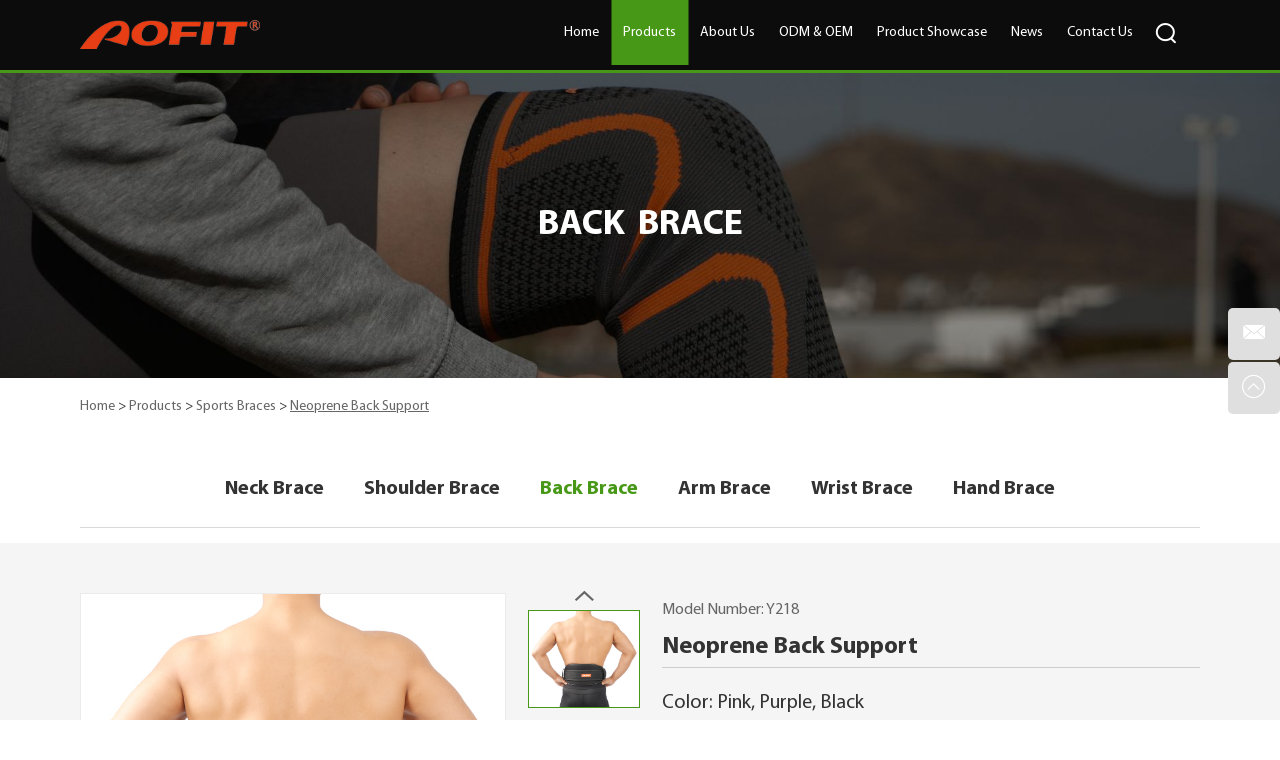

--- FILE ---
content_type: text/html
request_url: https://www.aofithealthcare.com/custom-back-brace/neoprene-back-support.html
body_size: 11874
content:
<!DOCTYPE html>

<html lang="en" prefix="og:http://ogp.me/ns#">

<head>

<meta charset="UTF-8">

<meta name="viewport" content="width=device-width, initial-scale=1, maximum-scale=1, user-scalable=no">

<meta http-equiv="X-UA-Compatible" content="IE=edge,chrome=1">

<meta name="renderer" content="webkit">

<meta content="telephone=no" name="format-detection" />


<script src="/themes/simplebootx/style/fy.js"></script>


	<title>Neoprene Back Support Factory</title>

    <meta name="keywords" content="Neoprene Back Support Company" />

    <meta name="description" content="AOFIT's Neoprene Back Support, designed for enthusiasts, features shrinkable, insulated neoprene for unmatched comfort and effective figure enhancement during workouts." />

	<meta property="og:title" content="Neoprene Back Support Factory"/>  

	<meta property="og:description" content="AOFIT's Neoprene Back Support, designed for enthusiasts, features shrinkable, insulated neoprene for unmatched comfort and effective figure enhancement during workouts."/>

	<meta property="og:type" content="website" />

	<meta property="og:site_name" content="Shijiazhuang Aofit Medical Devices Co., Ltd. "/>

	<meta property="og:url" content="https://www.aofithealthcare.com/custom-back-brace/neoprene-back-support.html" />

	

	
	
	<meta property="og:image" content="https://www.aofithealthcare.com/data/watermark/20230407/642fe149e0e73.jpg"/>
	
<link rel="preload" href="/themes/simplebootx/style/fonts/MyriadPro-Bold.woff2" as="font" type="font/woff2" crossorigin>

<link rel="preload" href="/themes/simplebootx/style/fonts/MyriadProRegular.woff2" as="font" type="font/woff2" crossorigin>


<link rel="stylesheet" href="/themes/simplebootx/style/css/main.css">

<script src="/themes/simplebootx/style/js/jquery.js"></script>

<link rel="shortcut icon" href="/favicon.ico" />

<!-- <link rel="alternate" hreflang="en" href="abcom" /> -->

<!-- Google tag (gtag.js) -->
<script async src="https://www.googletagmanager.com/gtag/js?id=G-EDK6XF70YM"></script>
<script>
  window.dataLayer = window.dataLayer || [];
  function gtag(){dataLayer.push(arguments);}
  gtag('js', new Date());

  gtag('config', 'G-EDK6XF70YM');
</script>
<link rel="canonical" href="https://www.aofithealthcare.com/custom-back-brace/neoprene-back-support.html"/>
<script defer src="https://us.umami.is/script.js" data-website-id="07a78043-86cc-4876-aa89-2b64979db62f"></script>
<script type="application/ld+json">
[
    {
        "@context": "https://schema.org/",
        "@type": "WebSite",
        "id": "https://www.aofithealthcare.com/#website",
        "url": "https://www.aofithealthcare.com/",
        "name": "Shijiazhuang Aofit Medical Devices Co., Ltd. ",
        "potentialAction": {
            "@type": "SearchAction",
            "target": "https://www.aofithealthcare.com/Search/Index/index.html?q={search_term_string}",
            "query-input": "required name=search_term_string"
        }
    },
    {
        "@context": "https://schema.org/",
        "@type": "WebPage",
        "mainEntity": {
            "@type": "Thing",
            "name": "Neoprene Back Support Factory",
            "url": "https://www.aofithealthcare.com/custom-back-brace/neoprene-back-support.html"
        }
    },
    {
        "@context": "https://schema.org/",
        "@type": "BreadcrumbList",
        "itemListElement": [
            {
                "@type": "ListItem",
                "position": 0,
                "item": {
                    "@type": "Thing",
                    "@id": "https://www.aofithealthcare.com/",
                    "name": "Home"
                }
            },
            {
                "@type": "ListItem",
                "position": 1,
                "item": {
                    "@type": "Thing",
                    "@id": "https://www.aofithealthcare.com/products/",
                    "name": "Products"
                }
            },
            {
                "@type": "ListItem",
                "position": 2,
                "item": {
                    "@type": "Thing",
                    "@id": "https://www.aofithealthcare.com/custom-sports-braces/",
                    "name": "Sports Braces"
                }
            },
            {
                "@type": "ListItem",
                "position": 3,
                "item": {
                    "@type": "Thing",
                    "@id": "https://www.aofithealthcare.com/upper-body-brace/",
                    "name": "Upper Body"
                }
            },
            {
                "@type": "ListItem",
                "position": 4,
                "item": {
                    "@type": "Thing",
                    "@id": "https://www.aofithealthcare.com/custom-back-brace/",
                    "name": "Back Brace"
                }
            }
        ]
    }
]
</script> 
</head>
<body>
<!--  nav  -->
<div class="xnav">
    <div class="nav" id="nav" onClick="doAct(this);">
        <span class="nav1"></span>
        <span class="nav2"></span>
        <span class="nav3"></span>
    </div>
    <div class="smdaohang" id="smdaohang">
    <ul class="topnav">
        <form action="/index.php/Search/Index/index.html" method="get" class="fix">
            <input type="text" name="q" placeholder="Search" class="iptc l">
            <i class="iconfont icon-search4"></i>
            <input type="submit" value="" class="ipsc r">
        </form>
        <li><a href="/" title="Home">Home</a></li>
        <li> 
                <a href="https://www.aofithealthcare.com/products/" title="Products"> Products</a>
                <ul>
                        <li>
                            <a href="https://www.aofithealthcare.com/custom-sports-braces/" title="Sports Braces"> Sports Braces</a>
                            <ul>
                                    <li>
                                        <a href="https://www.aofithealthcare.com/upper-body-brace/" title="Upper Body"> Upper Body</a>
                                        <ul>
                                                 <li>
                                                        <a href="https://www.aofithealthcare.com/custom-neck-brace/" title="Neck Brace"> Neck Brace</a>
                                                    </li><li>
                                                        <a href="https://www.aofithealthcare.com/custom-shoulder-brace/" title="Shoulder Brace"> Shoulder Brace</a>
                                                    </li><li>
                                                        <a href="https://www.aofithealthcare.com/custom-back-brace/" title="Back Brace"> Back Brace</a>
                                                    </li><li>
                                                        <a href="https://www.aofithealthcare.com/custom-arm-brace/" title="Arm Brace"> Arm Brace</a>
                                                    </li><li>
                                                        <a href="https://www.aofithealthcare.com/custom-wrist-brace/" title="Wrist Brace"> Wrist Brace</a>
                                                    </li><li>
                                                        <a href="https://www.aofithealthcare.com/custom-hand-brace/" title="Hand Brace"> Hand Brace</a>
                                                    </li>                                            </ul>                                    </li><li>
                                        <a href="https://www.aofithealthcare.com/lower-body-brace/" title="Lower Body"> Lower Body</a>
                                        <ul>
                                                 <li>
                                                        <a href="https://www.aofithealthcare.com/leg-sleeves-manufacturer/" title="Leg Sleeves"> Leg Sleeves</a>
                                                    </li><li>
                                                        <a href="https://www.aofithealthcare.com/custom-thigh-brace/" title="Thigh Brace"> Thigh Brace</a>
                                                    </li><li>
                                                        <a href="https://www.aofithealthcare.com/custom-knee-brace/" title="Knee Brace"> Knee Brace</a>
                                                    </li><li>
                                                        <a href="https://www.aofithealthcare.com/custom-shin-sleeves/" title="Shin Sleeves"> Shin Sleeves</a>
                                                    </li><li>
                                                        <a href="https://www.aofithealthcare.com/custom-ankle-brace/" title="Ankle Brace"> Ankle Brace</a>
                                                    </li>                                            </ul>                                    </li>                                </ul>                        </li><li>
                            <a href="https://www.aofithealthcare.com/medical-brace/" title="Medical Braces"> Medical Braces</a>
                            <ul>
                                    <li>
                                        <a href="https://www.aofithealthcare.com/upper-body-medical-brace/" title="Upper Body"> Upper Body</a>
                                        <ul>
                                                 <li>
                                                        <a href="https://www.aofithealthcare.com/medical-neck-brace/" title="Neck Brace"> Neck Brace</a>
                                                    </li><li>
                                                        <a href="https://www.aofithealthcare.com/medical-shoulder-brace/" title="Shoulder Brace"> Shoulder Brace</a>
                                                    </li><li>
                                                        <a href="https://www.aofithealthcare.com/medical-back-brace/" title="Back Brace"> Back Brace</a>
                                                    </li><li>
                                                        <a href="https://www.aofithealthcare.com/medical-arm-brace/" title="Arm Brace"> Arm Brace</a>
                                                    </li><li>
                                                        <a href="https://www.aofithealthcare.com/medical-wrist-brace/" title="Wrist Brace"> Wrist Brace</a>
                                                    </li><li>
                                                        <a href="https://www.aofithealthcare.com/medical-finger-splint/" title="Finger Splint"> Finger Splint</a>
                                                    </li>                                            </ul>                                    </li><li>
                                        <a href="https://www.aofithealthcare.com/lower-body-medical-brace/" title="Lower Body"> Lower Body</a>
                                        <ul>
                                                 <li>
                                                        <a href="https://www.aofithealthcare.com/medical-knee-brace/" title="Knee Brace"> Knee Brace</a>
                                                    </li><li>
                                                        <a href="https://www.aofithealthcare.com/medical-shin-sleeves/" title="Shin Sleeves"> Shin Sleeves</a>
                                                    </li><li>
                                                        <a href="https://www.aofithealthcare.com/medical-ankle-brace/" title="Ankle Brace"> Ankle Brace</a>
                                                    </li>                                            </ul>                                    </li>                                </ul>                        </li><li>
                            <a href="https://www.aofithealthcare.com/sports-outdoors/" title="Sports Outdoors"> Sports Outdoors</a>
                            <ul>
                                    <li>
                                        <a href="https://www.aofithealthcare.com/custom-gloves/" title="Gloves"> Gloves</a>
                                        <ul>
                                                 <li>
                                                        <a href="https://www.aofithealthcare.com/custom-winter-gloves/" title="Warm Protection"> Warm Protection</a>
                                                    </li><li>
                                                        <a href="https://www.aofithealthcare.com/custom-sports-gloves/" title="Sports"> Sports</a>
                                                    </li>                                            </ul>                                    </li><li>
                                        <a href="https://www.aofithealthcare.com/custom-hat/" title="Head Supplies"> Head Supplies</a>
                                        <ul>
                                                 <li>
                                                        <a href="https://www.aofithealthcare.com/custom-balaclavas/" title="Headgear"> Headgear</a>
                                                    </li><li>
                                                        <a href="https://www.aofithealthcare.com/custom-helmet/" title="Helmet"> Helmet</a>
                                                    </li><li>
                                                        <a href="https://www.aofithealthcare.com/custom-baseball-caps/" title="Baseball Cap"> Baseball Cap</a>
                                                    </li><li>
                                                        <a href="https://www.aofithealthcare.com/custom-beanies/" title="Warm Protection Hat"> Warm Protection Hat</a>
                                                    </li><li>
                                                        <a href="https://www.aofithealthcare.com/custom-swimming-cap/" title="Swimming Cap"> Swimming Cap</a>
                                                    </li><li>
                                                        <a href="https://www.aofithealthcare.com/hair-band/" title="Hair Band"> Hair Band</a>
                                                    </li>                                            </ul>                                    </li><li>
                                        <a href="https://www.aofithealthcare.com/custom-bag/" title="Bag"> Bag</a>
                                        <ul>
                                                 <li>
                                                        <a href="https://www.aofithealthcare.com/custom-running-phone-holder/" title="Running Phone Holder"> Running Phone Holder</a>
                                                    </li><li>
                                                        <a href="https://www.aofithealthcare.com/custom-waist-bags/" title="Waist Bags"> Waist Bags</a>
                                                    </li><li>
                                                        <a href="https://www.aofithealthcare.com/custom-backpack/" title="Backpack"> Backpack</a>
                                                    </li><li>
                                                        <a href="https://www.aofithealthcare.com/custom-duffle-bag/" title="Duffle Bag"> Duffle Bag</a>
                                                    </li>                                            </ul>                                    </li><li>
                                        <a href="https://www.aofithealthcare.com/custom-socks/" title="Socks"> Socks</a>
                                        <ul>
                                                 <li>
                                                        <a href="https://www.aofithealthcare.com/custom-sport-socks/" title="Sports"> Sports</a>
                                                    </li><li>
                                                        <a href="https://www.aofithealthcare.com/daily/" title="Daily"> Daily</a>
                                                    </li>                                            </ul>                                    </li><li>
                                        <a href="https://www.aofithealthcare.com/else/" title="Else"> Else</a>
                                                                            </li>                                </ul>                        </li><li>
                            <a href="https://www.aofithealthcare.com/custom-shapewear/" title="Body Shaper"> Body Shaper</a>
                            <ul>
                                    <li>
                                        <a href="https://www.aofithealthcare.com/upper-body-shaper/" title="Upper Body"> Upper Body</a>
                                        <ul>
                                                 <li>
                                                        <a href="https://www.aofithealthcare.com/custom-waist-trainer/" title="Waist Trainer"> Waist Trainer</a>
                                                    </li><li>
                                                        <a href="https://www.aofithealthcare.com/vest/" title="Vest"> Vest</a>
                                                    </li><li>
                                                        <a href="https://www.aofithealthcare.com/chest/" title="Chest"> Chest</a>
                                                    </li><li>
                                                        <a href="https://www.aofithealthcare.com/custom-posture-corrector/" title="Posture Corrector"> Posture Corrector</a>
                                                    </li>                                            </ul>                                    </li><li>
                                        <a href="https://www.aofithealthcare.com/lower-body-shaper/" title="Lower Body"> Lower Body</a>
                                        <ul>
                                                 <li>
                                                        <a href="https://www.aofithealthcare.com/custom-Leggings/" title="Leggings"> Leggings</a>
                                                    </li><li>
                                                        <a href="https://www.aofithealthcare.com/custom-buttocks-shaper/" title="Buttocks Shaper"> Buttocks Shaper</a>
                                                    </li><li>
                                                        <a href="https://www.aofithealthcare.com/custom-compression-stockings/" title="Compression Stockings"> Compression Stockings</a>
                                                    </li><li>
                                                        <a href="https://www.aofithealthcare.com/else-body-shaper/" title="Else"> Else</a>
                                                    </li>                                            </ul>                                    </li><li>
                                        <a href="https://www.aofithealthcare.com/custom-shapewear-bodysuit/" title="Whole Body"> Whole Body</a>
                                                                            </li>                                </ul>                        </li>                    </ul>            </li><li> 
                <a href="https://www.aofithealthcare.com/history/" title="About Us"> About Us</a>
                <ul>
                        <li>
                            <a href="https://www.aofithealthcare.com/history/" title="History"> History</a>
                                                    </li><li>
                            <a href="https://www.aofithealthcare.com/factory-display/" title="Factory Display"> Factory Display</a>
                            <ul>
                                    <li>
                                        <a href="https://www.aofithealthcare.com/factory/" title="Factory"> Factory</a>
                                                                            </li><li>
                                        <a href="https://www.aofithealthcare.com/photo-of-the-company/" title="Company"> Company</a>
                                                                            </li>                                </ul>                        </li><li>
                            <a href="https://www.aofithealthcare.com/r-d-strength/" title="R & D Strength"> R & D Strength</a>
                                                    </li><li>
                            <a href="https://www.aofithealthcare.com/about-aofit/corporate-culture/" title="Corporate Culture"> Corporate Culture</a>
                                                    </li><li>
                            <a href="https://www.aofithealthcare.com/about-aofit/team-spirit/" title="Team Spirit"> Team Spirit</a>
                                                    </li><li>
                            <a href="https://www.aofithealthcare.com/about-aofit/introduction-founder/" title="The Founder"> The Founder</a>
                                                    </li><li>
                            <a href="https://www.aofithealthcare.com/social-responsibility/" title="Corporate Social Responsibility"> Corporate Social Responsibility</a>
                                                    </li>                    </ul>            </li><li> 
                <a href="https://www.aofithealthcare.com/odm-oem-service/" title="ODM & OEM"> ODM & OEM</a>
                <ul>
                        <li>
                            <a href="https://www.aofithealthcare.com/odm-oem-service/custom/" title="Custom"> Custom</a>
                                                    </li><li>
                            <a href="https://www.aofithealthcare.com/faq/" title="FAQ"> FAQ</a>
                                                    </li>                    </ul>            </li><li> 
                <a href="https://www.aofithealthcare.com/applications/" title="Product Showcase"> Product Showcase</a>
                <ul>
                        <li>
                            <a href="https://www.aofithealthcare.com/video/" title="Video"> Video</a>
                                                    </li>                    </ul>            </li><li> 
                <a href="https://www.aofithealthcare.com/news/" title="News"> News</a>
                <ul>
                        <li>
                            <a href="https://www.aofithealthcare.com/aofit-exhibition/" title="AOFIT Exhibition"> AOFIT Exhibition</a>
                                                    </li><li>
                            <a href="https://www.aofithealthcare.com/aofit-news/" title="AOFIT News"> AOFIT News</a>
                                                    </li>                    </ul>            </li><li> 
                <a href="https://www.aofithealthcare.com/contact-us/" title="Contact Us"> Contact Us</a>
                            </li>    </ul>
    </div>
</div>
<!--  head  -->
<header class="head head2">
    <div class="zong">
        <a href="/" title="Shijiazhuang Aofit Medical Devices Co., Ltd. " class="logo">
            <span style=" display:block; position:relative; height:0px; padding-bottom:16.6%">
                <img src="https://www.aofithealthcare.com/data/upload/20240228/65de9b2a96c73.png" alt="Shijiazhuang Aofit Medical Devices Co., Ltd. " title="Shijiazhuang Aofit Medical Devices Co., Ltd. " style="position:absolute; width:100%; left:0px; top:0px;">
            </span>
        </a>
        <!--
        <div class="yvn">
            <a class="yvzhonga">En</a>
            <ul class="yvul">
                <li>
                    <a href="https://www.aofithealthcare.com/" rel="nofollow">En</a>
                </li>
                <li>
                    <a href="https://www.aofithealthcare.com/" target="_blank" rel="nofollow">Es</a>
                </li>
                <li>
                    <a href="https://www.aofithealthcare.com/" target="_blank" rel="nofollow">Ru</a>
                </li>
                <li>
                    <a href="https://www.aofithealthcare.com/" target="_blank" rel="nofollow">Cn</a>
                </li>
            </ul>
        </div>
        -->
        <div class="sousuo">
            <span class="sou2 iconfont icon-sousuo"></span>
            <form action="/index.php/Search/Index/index.html" method="get">
                <input class="sou fl" type="text" name="q" placeholder="Search">
                <input class="suo fl" type="submit" value="">
                <span class="sou1 iconfont icon-sousuo"></span>
            </form>
        </div>
        <nav class="daoz">
            <ul class="daohang">
                <li >
                    <a href="/" title="Home">Home</a>
                </li>
                                <li class="dangqiandao">
                    <a href="https://www.aofithealthcare.com/products/" title="Products">Products</a>
                    <div class="xiala">
                        <div class="zong">
                            <ul class="xllie">
                                <a href="https://www.aofithealthcare.com/custom-sports-braces/" title="Sports Braces" class="xlyiji">
                                    <i class="yjtu">
                                        <img src="https://www.aofithealthcare.com/data/watermark/20230201/63da07b6c191f.png" title="Sports Braces" alt="Sports Braces">
                                    </i>
                                    <span>Sports Braces</span>
                                </a>
                                <ul class="xlerji">
                                    <li>
                                        <a href="https://www.aofithealthcare.com/upper-body-brace/" title="Upper Body">
                                            <i class="yjtu">
                                                <img src="https://www.aofithealthcare.com/data/watermark/20230201/63da13ea4bcf6.png" title="Upper Body" alt="Upper Body">
                                            </i>
                                            <span>Upper Body</span>
                                        </a>
                                    </li><li>
                                        <a href="https://www.aofithealthcare.com/lower-body-brace/" title="Lower Body">
                                            <i class="yjtu">
                                                <img src="https://www.aofithealthcare.com/data/watermark/20230201/63da13f0a82f3.png" title="Lower Body" alt="Lower Body">
                                            </i>
                                            <span>Lower Body</span>
                                        </a>
                                    </li>                                </ul>                            </ul><ul class="xllie">
                                <a href="https://www.aofithealthcare.com/medical-brace/" title="Medical Braces" class="xlyiji">
                                    <i class="yjtu">
                                        <img src="https://www.aofithealthcare.com/data/watermark/20240401/660a44c872e10.png" title="Medical Braces" alt="Medical Braces">
                                    </i>
                                    <span>Medical Braces</span>
                                </a>
                                <ul class="xlerji">
                                    <li>
                                        <a href="https://www.aofithealthcare.com/upper-body-medical-brace/" title="Upper Body">
                                            <i class="yjtu">
                                                <img src="https://www.aofithealthcare.com/data/watermark/20230201/63da13ea4bcf6.png" title="Upper Body" alt="Upper Body">
                                            </i>
                                            <span>Upper Body</span>
                                        </a>
                                    </li><li>
                                        <a href="https://www.aofithealthcare.com/lower-body-medical-brace/" title="Lower Body">
                                            <i class="yjtu">
                                                <img src="https://www.aofithealthcare.com/data/watermark/20230201/63da13f0a82f3.png" title="Lower Body" alt="Lower Body">
                                            </i>
                                            <span>Lower Body</span>
                                        </a>
                                    </li>                                </ul>                            </ul><ul class="xllie">
                                <a href="https://www.aofithealthcare.com/sports-outdoors/" title="Sports Outdoors" class="xlyiji">
                                    <i class="yjtu">
                                        <img src="https://www.aofithealthcare.com/data/watermark/20230201/63da07e31594d.png" title="Sports Outdoors" alt="Sports Outdoors">
                                    </i>
                                    <span>Sports Outdoors</span>
                                </a>
                                <ul class="xlerji">
                                    <li>
                                        <a href="https://www.aofithealthcare.com/custom-gloves/" title="Gloves">
                                            <i class="yjtu">
                                                <img src="https://www.aofithealthcare.com/data/watermark/20230201/63da14fde495b.png" title="Gloves" alt="Gloves">
                                            </i>
                                            <span>Gloves</span>
                                        </a>
                                    </li><li>
                                        <a href="https://www.aofithealthcare.com/custom-hat/" title="Head Supplies">
                                            <i class="yjtu">
                                                <img src="https://www.aofithealthcare.com/data/watermark/20230201/63da1514b02b2.png" title="Head Supplies" alt="Head Supplies">
                                            </i>
                                            <span>Head Supplies</span>
                                        </a>
                                    </li><li>
                                        <a href="https://www.aofithealthcare.com/custom-bag/" title="Bag">
                                            <i class="yjtu">
                                                <img src="https://www.aofithealthcare.com/data/watermark/20230201/63da151d2a026.png" title="Bag" alt="Bag">
                                            </i>
                                            <span>Bag</span>
                                        </a>
                                    </li><li>
                                        <a href="https://www.aofithealthcare.com/custom-socks/" title="Socks">
                                            <i class="yjtu">
                                                <img src="https://www.aofithealthcare.com/data/watermark/20230201/63da15254bd07.png" title="Socks" alt="Socks">
                                            </i>
                                            <span>Socks</span>
                                        </a>
                                    </li><li>
                                        <a href="https://www.aofithealthcare.com/else/" title="Else">
                                            <i class="yjtu">
                                                <img src="https://www.aofithealthcare.com/data/watermark/20230201/63da152c66096.png" title="Else" alt="Else">
                                            </i>
                                            <span>Else</span>
                                        </a>
                                    </li>                                </ul>                            </ul><ul class="xllie">
                                <a href="https://www.aofithealthcare.com/custom-shapewear/" title="Body Shaper" class="xlyiji">
                                    <i class="yjtu">
                                        <img src="https://www.aofithealthcare.com/data/watermark/20230201/63da0802ab315.png" title="Body Shaper" alt="Body Shaper">
                                    </i>
                                    <span>Body Shaper</span>
                                </a>
                                <ul class="xlerji">
                                    <li>
                                        <a href="https://www.aofithealthcare.com/upper-body-shaper/" title="Upper Body">
                                            <i class="yjtu">
                                                <img src="https://www.aofithealthcare.com/data/watermark/20230201/63da174165aab.png" title="Upper Body" alt="Upper Body">
                                            </i>
                                            <span>Upper Body</span>
                                        </a>
                                    </li><li>
                                        <a href="https://www.aofithealthcare.com/lower-body-shaper/" title="Lower Body">
                                            <i class="yjtu">
                                                <img src="https://www.aofithealthcare.com/data/watermark/20230201/63da1747448bb.png" title="Lower Body" alt="Lower Body">
                                            </i>
                                            <span>Lower Body</span>
                                        </a>
                                    </li><li>
                                        <a href="https://www.aofithealthcare.com/custom-shapewear-bodysuit/" title="Whole Body">
                                            <i class="yjtu">
                                                <img src="https://www.aofithealthcare.com/data/watermark/20230201/63da174c7d426.png" title="Whole Body" alt="Whole Body">
                                            </i>
                                            <span>Whole Body</span>
                                        </a>
                                    </li>                                </ul>                            </ul>                        </div>
                    </div>                </li>
                                <li >
                    <a href="https://www.aofithealthcare.com/history/" title="About Us">About Us</a>
                    <div class="xiala2">
                        <div class="">
                            <ul class="xl2lie mp xl2lie1">
                                
                                <!-- <p class="xlbiao"><a>Products</a></p> -->
                                <li><a href="https://www.aofithealthcare.com/history/" title="History">History</a></li><li><a href="https://www.aofithealthcare.com/factory-display/" title="Factory Display">Factory Display</a></li><li><a href="https://www.aofithealthcare.com/r-d-strength/" title="R & D Strength">R & D Strength</a></li><li><a href="https://www.aofithealthcare.com/about-aofit/corporate-culture/" title="Corporate Culture">Corporate Culture</a></li><li><a href="https://www.aofithealthcare.com/about-aofit/team-spirit/" title="Team Spirit">Team Spirit</a></li><li><a href="https://www.aofithealthcare.com/about-aofit/introduction-founder/" title="The Founder">The Founder</a></li><li><a href="https://www.aofithealthcare.com/social-responsibility/" title="Corporate Social Responsibility">Corporate Social Responsibility</a></li>                                
                            </ul>
                            
                             
                        </div>
                    </div>                </li>
                                <li >
                    <a href="https://www.aofithealthcare.com/odm-oem-service/" title="ODM & OEM">ODM & OEM</a>
                    <div class="xiala2">
                        <div class="">
                            <ul class="xl2lie mp xl2lie1">
                                
                                <!-- <p class="xlbiao"><a>Products</a></p> -->
                                <li><a href="https://www.aofithealthcare.com/odm-oem-service/custom/" title="Custom">Custom</a></li><li><a href="https://www.aofithealthcare.com/faq/" title="FAQ">FAQ</a></li>                                
                            </ul>
                            
                             
                        </div>
                    </div>                </li>
                                <li >
                    <a href="https://www.aofithealthcare.com/applications/" title="Product Showcase">Product Showcase</a>
                    <div class="xiala2">
                        <div class="">
                            <ul class="xl2lie mp xl2lie1">
                                
                                <!-- <p class="xlbiao"><a>Products</a></p> -->
                                <li><a href="https://www.aofithealthcare.com/video/" title="Video">Video</a></li>                                
                            </ul>
                            
                             
                        </div>
                    </div>                </li>
                                <li >
                    <a href="https://www.aofithealthcare.com/news/" title="News">News</a>
                    <div class="xiala2">
                        <div class="">
                            <ul class="xl2lie mp xl2lie1">
                                
                                <!-- <p class="xlbiao"><a>Products</a></p> -->
                                <li><a href="https://www.aofithealthcare.com/aofit-exhibition/" title="AOFIT Exhibition">AOFIT Exhibition</a></li><li><a href="https://www.aofithealthcare.com/aofit-news/" title="AOFIT News">AOFIT News</a></li>                                
                            </ul>
                            
                             
                        </div>
                    </div>                </li>
                                <li >
                    <a href="https://www.aofithealthcare.com/contact-us/" title="Contact Us">Contact Us</a>
                                    </li>
                                <div class="clear">
                </div>
            </ul>
        </nav>
        <div class="clear">
        </div>
    </div>
</header>
<!--  banner  -->








                <div class="fenbanner mat" style="background: url(https://www.aofithealthcare.com/data/watermark/20230209/63e46b2d3f0e2.jpg) no-repeat center">                    <div class="zong">
               <p class="fenbiao">Back Brace</p>
            </div>
        </div>
 <div class="zong">
  <div class="mianbao mp">
                    <a href="/">Home</a>
                    <span>&gt;</span>
                    <a href="https://www.aofithealthcare.com/products/" >Products</a> <span>&gt;</span> <a href="https://www.aofithealthcare.com/custom-sports-braces/" >Sports Braces</a> <span>&gt;</span> <a href="https://www.aofithealthcare.com/upper-body-brace/" >Upper Body</a> <span>&gt;</span> <a href="https://www.aofithealthcare.com/custom-back-brace/" >Back Brace</a> <span>&gt;</span> <a class="comian">Neoprene Back Support</a> </div>
  </div>  


<script>
    // 假设我们操作的是一个列表（ul）中的元素
var list = document.querySelector('.mianbao'); // 获取ul元素
var items = list.querySelectorAll('a'); // 获取所有li元素
var itemss = list.querySelectorAll('span');
// 假设列表至少有4个元素
if (items.length > 3) {
  for (var i = 3; i < items.length - 1; i++) {
    items[i].style.display = 'none'; // 设置不需要显示的元素不可见
  }
}
if (itemss.length > 3) {
  for (var ii = 3; ii < itemss.length - 0; ii++) {
    itemss[ii].style.display = 'none'; // 设置不需要显示的元素不可见
  }
}
</script>
<!--  nav  -->
<div class="prnav zong">
        <div class="prerji">
        <a  href="https://www.aofithealthcare.com/custom-neck-brace/" title="Neck Brace">Neck Brace</a><a  href="https://www.aofithealthcare.com/custom-shoulder-brace/" title="Shoulder Brace">Shoulder Brace</a><a class="dangyiji" href="https://www.aofithealthcare.com/custom-back-brace/" title="Back Brace">Back Brace</a><a  href="https://www.aofithealthcare.com/custom-arm-brace/" title="Arm Brace">Arm Brace</a><a  href="https://www.aofithealthcare.com/custom-wrist-brace/" title="Wrist Brace">Wrist Brace</a><a  href="https://www.aofithealthcare.com/custom-hand-brace/" title="Hand Brace">Hand Brace</a>    </div>    </div>
<!--  main1  -->
<script src="/themes/simplebootx/style/js/jquery.jqzoom.js"></script>
<script src="/themes/simplebootx/style/js/lunbo.js"></script>
    <div class="prmain2">
    <div class="zong">
        <div class="m-propic m-propic1">
            <div class="pic-big">
                <a class="big-img jqzoom" href="https://www.aofithealthcare.com/data/watermark/20230328/642246db9be5d.jpg" rel="gal1">
                    <img class="img" src="https://www.aofithealthcare.com/data/watermark/20230328/642246db9be5d.jpg" title="Neoprene Back Support Supplier" alt="Neoprene Back Support Supplier" width="100%" />
                </a>
            </div>            <div class="pic-small">
                <a class="pic-btn prev iconfont icon-up7" href="javascript: void(0);"></a>
                <a class="pic-btn next iconfont icon-bottom7" href="javascript: void(0);"></a>
                <div class="pic-list">
                    <ul>
                                                <li class="list-item">
                            <a class="item-pic active" href="javascript: void(0);" rel="{gallery: 'gal1', smallimage: 'https://www.aofithealthcare.com/data/watermark/20230328/642246db9be5d.jpg',largeimage: 'https://www.aofithealthcare.com/data/watermark/20230328/642246db9be5d.jpg'}">
                                <img src="https://www.aofithealthcare.com/data/watermark/20230328/642246db9be5d.jpg" title="Neoprene Back Support Supplier" alt="Neoprene Back Support Supplier" />
                            </a>
                        </li>
                        <li class="list-item">
                            <a class="item-pic " href="javascript: void(0);" rel="{gallery: 'gal1', smallimage: 'https://www.aofithealthcare.com/data/watermark/20230328/642246da7f977.png',largeimage: 'https://www.aofithealthcare.com/data/watermark/20230328/642246da7f977.png'}">
                                <img src="https://www.aofithealthcare.com/data/watermark/20230328/642246da7f977.png" title="Neoprene Back Support Manufacturer" alt="Neoprene Back Support Manufacturer" />
                            </a>
                        </li>
                        <li class="list-item">
                            <a class="item-pic " href="javascript: void(0);" rel="{gallery: 'gal1', smallimage: 'https://www.aofithealthcare.com/data/watermark/20230328/642246d0180d4.png',largeimage: 'https://www.aofithealthcare.com/data/watermark/20230328/642246d0180d4.png'}">
                                <img src="https://www.aofithealthcare.com/data/watermark/20230328/642246d0180d4.png" title="Neoprene Back Support Factory" alt="Neoprene Back Support Factory" />
                            </a>
                        </li>
                        <li class="list-item">
                            <a class="item-pic " href="javascript: void(0);" rel="{gallery: 'gal1', smallimage: 'https://www.aofithealthcare.com/data/watermark/20230328/642246dce6953.png',largeimage: 'https://www.aofithealthcare.com/data/watermark/20230328/642246dce6953.png'}">
                                <img src="https://www.aofithealthcare.com/data/watermark/20230328/642246dce6953.png" title="Neoprene Back Support China Factory" alt="Neoprene Back Support China Factory" />
                            </a>
                        </li>
                        <li class="list-item">
                            <a class="item-pic " href="javascript: void(0);" rel="{gallery: 'gal1', smallimage: 'https://www.aofithealthcare.com/data/watermark/20230407/642fe15d99305.png',largeimage: 'https://www.aofithealthcare.com/data/watermark/20230407/642fe15d99305.png'}">
                                <img src="https://www.aofithealthcare.com/data/watermark/20230407/642fe15d99305.png" title="Neoprene Back Support China Manufacturer" alt="Neoprene Back Support China Manufacturer" />
                            </a>
                        </li>
                                            </ul>
                </div>
            </div>
        </div>
        <div class="jianjie">
            <p class="jianbiao">Model Number: Y218</p>            <h1>Neoprene Back Support</h1>
            <div class="m-desc">
                <p>Color: Pink, Purple, Black<br>

Material: Neoprene<br>

Size: XS-XXL<br>

Logo: Customized Logo Available<br>

Certification: Ce/BV/ISO9001/ISO13485<br>

Usage: Bodybuilding Fitness<br></p>
            </div>
            <div class="prin">
                <div class="share">
                    <div class="share1">Share:</div>
                    <div class="share2" id="share_container">
                    <script>
    (function() {
        if (0 < $("#share_container").length) {
            var _code = document.createElement("script");
            _code.src = "//code.reanodsz.com/static/share_code/js/main.js?time="+Math.random();
            var s = document.getElementsByTagName("script")[0];
            s.parentNode.insertBefore(_code, s);
        }
    })();
</script>

                    </div>
                </div>
                                <div class="inno">
                    <a href="https://www.aofithealthcare.com/contact-us/" title="Contact Us" >Inquire Now</a>
                    <a href="https://www.aofithealthcare.com/custom-back-brace/lower-back-belt-with-removable-pad.html">Next Product</a>                </div>
            </div>
        </div>
    </div>    
</div>
<!--  main2  -->
<div class="prmain3 zong">
    <p class="chanxbiao">Product Overview</p>  
    <div class="chanxiang mp">
        <p><span style="font-family: &quot;times new roman&quot;; font-size: 20px;">Discover the perfect workout companion with AOFIT&#39;s neoprene <a href="https://www.aofithealthcare.com/custom-back-brace/" target="_blank" title="back support" textvalue="back support">back support</a>, tailored for every fitness enthusiast. This specially designed back support combines the benefits of shrinkable and insulated neoprene material, ensuring both comfort and effective body sculpting during sports activities.</span></p><p><span style="font-family: &quot;times new roman&quot;; font-size: 20px;"><br/></span></p><p><span style="font-family: &quot;times new roman&quot;; font-size: 20px;">Key Features:</span></p><p><span style="font-family: &quot;times new roman&quot;; font-size: 20px;"><br/></span></p><p><span style="font-family: &quot;times new roman&quot;; font-size: 20px;">Customizable Design:</span></p><p><span style="font-family: &quot;times new roman&quot;; font-size: 20px;"><br/></span></p><p><span style="font-family: &quot;times new roman&quot;; font-size: 20px;">AOFIT&#39;s neoprene back support is more than just functional; it&#39;s a style statement. Choose from a variety of customizable model colors to match your taste. Should you desire modifications for a perfect fit, our dedicated designers are ready to consider and implement your ideas.</span></p><p><span style="font-family: &quot;times new roman&quot;; font-size: 20px;"><br/></span></p><p><span style="font-family: &quot;times new roman&quot;; font-size: 20px;">Enhanced Sweat Management:</span></p><p><span style="font-family: &quot;times new roman&quot;; font-size: 20px;"><br/></span></p><p><span style="font-family: &quot;times new roman&quot;; font-size: 20px;">Experience the significant sweat-absorbing effect of our neoprene material. Ideal for intense physical exercise, it not only keeps your body dry but also accelerates sweat discharge, promoting a toning effect. AOFIT recognizes the importance of both performance and aesthetics in your fitness journey.</span></p><p><span style="font-family: &quot;times new roman&quot;; font-size: 20px;"><br/></span></p><p><span style="font-family: &quot;times new roman&quot;; font-size: 20px;"></span></p><p style="text-align: center;"><img src="https://www.aofithealthcare.com/data/upload/ueditor/20240117/65a77e59b666e.jpg" style="" title="Neoprene Back Support" alt="Neoprene Back Support"/><img src="https://www.aofithealthcare.com/data/upload/ueditor/20240117/65a77e59bd52d.jpg" title="Neoprene Back Support" alt="Neoprene Back Support"/></p><p><span style="font-family: &quot;times new roman&quot;; font-size: 20px;"><br/></span><br/></p><p><span style="font-family: &quot;times new roman&quot;; font-size: 20px;"><br/></span></p><p><span style="font-family: &quot;times new roman&quot;; font-size: 20px;">External Movement Power:</span></p><p><span style="font-family: &quot;times new roman&quot;; font-size: 20px;"><br/></span></p><p><span style="font-family: &quot;times new roman&quot;; font-size: 20px;">While our neoprene back support enhances your workout experience, it&#39;s essential to note that achieving your dream figure requires dedication to external movement. Consider our back support as a reliable ally in your fitness journey, providing the necessary support for effective results.</span></p><p><span style="font-family: &quot;times new roman&quot;; font-size: 20px;"><br/></span></p><p><span style="font-family: &quot;times new roman&quot;; font-size: 20px;">Durability for Active Lifestyles:</span></p><p><span style="font-family: &quot;times new roman&quot;; font-size: 20px;"><br/></span></p><p><span style="font-family: &quot;times new roman&quot;; font-size: 20px;">Neoprene, chosen for its durability, makes AOFIT&#39;s back support an optimal choice for sports. Designed to withstand the demands of active lifestyles, it ensures longevity and consistent performance, making it a reliable investment in your fitness gear collection.</span></p><p><span style="font-family: &quot;times new roman&quot;; font-size: 20px;"><br/></span></p><p><span style="font-family: &quot;times new roman&quot;; font-size: 20px;"></span></p><p style="text-align: center;"><img src="https://www.aofithealthcare.com/data/upload/ueditor/20240117/65a77e9922e9c.jpg" style="" title="Neoprene Back Support" alt="Neoprene Back Support"/><img src="https://www.aofithealthcare.com/data/upload/ueditor/20240117/65a77e99110cb.jpg" title="Neoprene Back Support" alt="Neoprene Back Support"/></p><p><span style="font-family: &quot;times new roman&quot;; font-size: 20px;"><br/></span><br/></p><p><span style="font-family: &quot;times new roman&quot;; font-size: 20px;"><br/></span></p><p><span style="font-family: &quot;times new roman&quot;; font-size: 20px;">Variety in Sports Waist Protection Series:</span></p><p><span style="font-family: &quot;times new roman&quot;; font-size: 20px;"><br/></span></p><p><span style="font-family: &quot;times new roman&quot;; font-size: 20px;">AOFIT&#39;s neoprene sports waist protection extends beyond a single product. Explore our diverse sports waist protection collection, featuring different appearances and functionalities. Each product is uniquely designed to cater to specific needs, inviting you to explore the range for a personalized fitness experience.</span></p><p><span style="font-family: &quot;times new roman&quot;; font-size: 20px;"><br/></span></p><p><span style="font-family: &quot;times new roman&quot;; font-size: 20px;">Elevate your fitness routine with AOFIT&#39;s neoprene back support – the fusion of style, functionality, and durability. Embrace the journey towards a healthier, more sculpted you, one workout at a time.</span></p><p><br/></p>    </div>    <h2 class="chanxbiao">Manufacturing Production Capacity</h2> 
    <div class="chanxiang mp">
        <p><span style="font-family: &quot;times new roman&quot;; font-size: 20px;">Delving deeper into AOFIT&#39;s production capabilities and customization options, we take pride in our versatile approach, offering both ODM and OEM services. This distinction means that our brand not only aids partners in processing products but also produces tailor-made solutions for our users. Our dynamic design team consistently innovates, addressing not only health concerns during sports but also serving as a valuable resource for physical therapy and overall wellness.</span></p><p><span style="font-family: &quot;times new roman&quot;; font-size: 20px;"><br/></span></p><p><span style="font-family: &quot;times new roman&quot;; font-size: 20px;"></span></p><p style="text-align: center;"><img src="https://www.aofithealthcare.com/data/upload/ueditor/20240117/65a77ec26d50a.jpg" style="" title="Neoprene Back Support" alt="Neoprene Back Support"/><img src="https://www.aofithealthcare.com/data/upload/ueditor/20240117/65a77ec272a6c.jpg" title="Neoprene Back Support" alt="Neoprene Back Support"/></p><p><span style="font-family: &quot;times new roman&quot;; font-size: 20px;"><br/></span><br/></p><p><span style="font-family: &quot;times new roman&quot;; font-size: 20px;"><br/></span></p><p><span style="font-family: &quot;times new roman&quot;; font-size: 20px;">When it comes to customization, AOFIT puts you in control. You have the flexibility to choose basic parameters such as color, material, size, logo, and more, ensuring that the final product aligns perfectly with your preferences and needs.</span></p><p><span style="font-family: &quot;times new roman&quot;; font-size: 20px;"><br/></span></p><p><span style="font-family: &quot;times new roman&quot;; font-size: 20px;">With 14 years of manufacturing experience, AOFIT remains committed to researching new technologies, and elevating our back support offerings for global users. Positioned as an emerging leader in the market, we envision AOFIT becoming a ubiquitous presence, with our high-quality back support available in even more locations. You can anticipate firsthand experiences with AOFIT&#39;s innovative products.</span></p><p><span style="font-family: &quot;times new roman&quot;; font-size: 20px;"><br/></span></p><p><span style="font-family: &quot;times new roman&quot;; font-size: 20px;">The enduring success of AOFIT is grounded in our unwavering commitment to our original purpose and steadfast beliefs. At AOFIT, the user is always at the forefront of our service. We approach each product from the user&#39;s perspective, ensuring that every step in the production process undergoes scrutiny from multiple individuals. This meticulous approach guarantees that every product emerging from the AOFIT assembly line boasts an impeccable record with no recalls.</span></p><p><span style="font-family: &quot;times new roman&quot;; font-size: 20px;"><br/></span></p><p><span style="font-family: &quot;times new roman&quot;; font-size: 20px;"></span></p><p style="text-align: center;"><img src="https://www.aofithealthcare.com/data/upload/ueditor/20240117/65a7818e55787.jpg" style="" title="Neoprene Back Support" alt="Neoprene Back Support"/><img src="https://www.aofithealthcare.com/data/upload/ueditor/20240117/65a7818e4ee43.jpg" title="Neoprene Back Support" alt="Neoprene Back Support"/></p><p><span style="font-family: &quot;times new roman&quot;; font-size: 20px;"><br/></span><br/></p><p><span style="font-family: &quot;times new roman&quot;; font-size: 20px;"><br/></span></p><p><span style="font-family: &quot;times new roman&quot;; font-size: 20px;">In recent years, AOFIT&#39;s growth has been unstoppable, marked by continuous expansion in scale and equipment. Several well-known brands entrust AOFIT to produce and design exclusive products, garnering global success. Rest assured, our commitment to professionalism and the efficiency of our assembly line surpasses expectations, ensuring timely deliveries that you can rely on without hesitation.</span></p><p><span style="font-family: &quot;times new roman&quot;; font-size: 20px;"><br/></span></p><p><span style="font-family: &quot;times new roman&quot;; font-size: 20px;">AOFIT&#39;s journey is fueled by dedication, innovation, and an unyielding commitment to user satisfaction. Join us in experiencing the unparalleled quality and reliability that define AOFIT&#39;s back support solutions.</span></p><p><br/></p>    </div>    <p class="chanxbiao">Payment and Packaging</p>
    <div class="chanxiang mp">
        <p><span style="font-family: &quot;times new roman&quot;; font-size: 20px;"><span style="color:#489817;"><strong>Payment:&nbsp;</strong></span></span></p><p><span style="font-family: &quot;times new roman&quot;; font-size: 20px;">T/T, L/C, Western Union, MoneyGram, Paypal, and So On.</span></p><p><span style="font-family: &quot;times new roman&quot;; font-size: 20px;">If you have any questions or concerns about our payment options or any other aspect of our products or services, please don&#39;t hesitate to contact us. We are always happy to assist you in any way we can.</span></p><p><span style="color:#489817; font-family: &quot;times new roman&quot;; font-size: 20px;"><strong>Packaging Details:&nbsp;</strong></span></p><p><span style="font-family: &quot;times new roman&quot;; font-size: 20px;">1. Poly Bag and Customized Insert Card, Color Paper Box</span></p><p><span style="font-family: &quot;times new roman&quot;; font-size: 20px;">2. Custom Logo is Accepted</span></p><p><span style="font-family: &quot;times new roman&quot;; font-size: 20px;">3. Single Package Size: 5 x 5 x 1 CM</span></p><p><span style="font-family: &quot;times new roman&quot;; font-size: 20px;">4. Single Gross Weight: 0.500 KG</span></p><p><span style="font-family: &quot;times new roman&quot;; font-size: 20px;">Contact the supplier to negotiate shipping details.</span></p><p><br style="text-wrap: wrap;"/></p><p><br/></p>  
    </div>
            <p class="chanxbiao">FAQs</p>
    <div class="chanxiang mp">
        <p><span style="font-family: &quot;times new roman&quot;; font-size: 20px;">1. What distinguishes AOFIT&#39;s neoprene back support from others in the market?</span></p><p><span style="font-family: &quot;times new roman&quot;; font-size: 20px;"><br/></span></p><p><span style="font-family: &quot;times new roman&quot;; font-size: 20px;">AOFIT&#39;s neoprene back support is designed for sports enthusiasts, combining comfort and effectiveness. The use of shrinkable and insulated neoprene material sets it apart, ensuring optimal support and figure enhancement during physical activities.</span></p><p><span style="font-family: &quot;times new roman&quot;; font-size: 20px;"><br/></span></p><p><span style="font-family: &quot;times new roman&quot;; font-size: 20px;">2. How can neoprene material benefit my workout experience?</span></p><p><span style="font-family: &quot;times new roman&quot;; font-size: 20px;"><br/></span></p><p><span style="font-family: &quot;times new roman&quot;; font-size: 20px;">Neoprene, commonly used in wetsuits, possesses moisture-wicking properties that efficiently absorb and drain sweat during intense exercises. This ensures a dry and comfortable experience, contributing to the toning effect.</span></p><p><span style="font-family: &quot;times new roman&quot;; font-size: 20px;"><br/></span></p><p><span style="font-family: &quot;times new roman&quot;; font-size: 20px;">3. Can I customize the neoprene back support to suit my preferences?</span></p><p><span style="font-family: &quot;times new roman&quot;; font-size: 20px;"></span></p><p><span style="font-family: &quot;times new roman&quot;; font-size: 20px;">Absolutely! AOFIT offers customization options, allowing you to choose parameters such as color, material, size, and logo. Our design team is dedicated to accommodating your specific needs for a personalized experience.</span></p><p><span style="font-family: &quot;times new roman&quot;; font-size: 20px;"><br/></span></p><p><span style="font-family: &quot;times new roman&quot;; font-size: 20px;">4. What other products are available in AOFIT&#39;s Neoprene Sports Waist Protection series?</span></p><p><span style="font-family: &quot;times new roman&quot;; font-size: 20px;"><br/></span></p><p><span style="font-family: &quot;times new roman&quot;; font-size: 20px;">AOFIT offers a diverse collection within the Neoprene Sports Waist Protection series, featuring various appearances and functionalities. Explore our range to find the perfect solution tailored to your requirements.</span></p><p><span style="font-family: &quot;times new roman&quot;; font-size: 20px;"><br/></span></p><p><span style="font-family: &quot;times new roman&quot;; font-size: 20px;">5. How does AOFIT ensure the durability of its neoprene back support for active lifestyles?</span></p><p><span style="font-family: &quot;times new roman&quot;; font-size: 20px;"><br/></span></p><p><span style="font-family: &quot;times new roman&quot;; font-size: 20px;">Neoprene is chosen for its durability, making it an optimal choice for sports. AOFIT&#39;s commitment to quality ensures that the neoprene back support withstands the demands of frequent use, providing consistent support over time.</span></p><p><span style="font-family: &quot;times new roman&quot;; font-size: 20px;"><br/></span></p><p><span style="font-family: &quot;times new roman&quot;; font-size: 20px;">6. Can I trust AOFIT&#39;s timely delivery for bulk orders?</span></p><p><span style="font-family: &quot;times new roman&quot;; font-size: 20px;"><br/></span></p><p><span style="font-family: &quot;times new roman&quot;; font-size: 20px;">Absolutely! AOFIT&#39;s B2B factory, equipped with extensive production capabilities, ensures efficient handling of bulk orders. You can rely on our professionalism and streamlined assembly line for prompt and reliable deliveries.</span></p><p><span style="font-family: &quot;times new roman&quot;; font-size: 20px;"><br/></span></p><p><span style="font-family: &quot;times new roman&quot;; font-size: 20px;">7. What sets AOFIT apart as a brand with 14 years of manufacturing experience?</span></p><p><span style="font-family: &quot;times new roman&quot;; font-size: 20px;"><br/></span></p><p><span style="font-family: &quot;times new roman&quot;; font-size: 20px;">AOFIT&#39;s 14 years of manufacturing experience demonstrate our commitment to quality and innovation. Our dedication to user satisfaction, continuous research in new technologies, and global success in producing exclusive products for well-known brands set us apart as a trusted leader in the industry.</span></p><p><span style="font-family: &quot;times new roman&quot;; font-size: 20px;"><br/></span></p><p><span style="font-family: &quot;times new roman&quot;; font-size: 20px;">8. Why should I choose AOFIT&#39;s neoprene back support for my fitness journey?</span></p><p><span style="font-family: &quot;times new roman&quot;; font-size: 20px;"><br/></span></p><p><span style="font-family: &quot;times new roman&quot;; font-size: 20px;">AOFIT&#39;s neoprene back support is more than a product; it&#39;s a reliable companion designed to enhance your fitness journey. With a focus on user satisfaction, customization options, and cutting-edge materials, AOFIT ensures you experience unparalleled support, comfort, and style in every workout.</span></p><p><br/></p>    
    </div>        </div>
<!--  hot  -->
<div class="homain zong">
    <a href="https://www.aofithealthcare.com/products/" class="chanxbiao">Related Products</a>
    <div class="img-scroll3">
        <pre class="prev iconfont icon-left1"></pre>
        <pre class="next iconfont icon-right1"></pre>
        <div class="img-list3">
            <ul>
                <li>
                    <a href="https://www.aofithealthcare.com/custom-thigh-brace/exercise-body-wrap-thigh-brace.html" title="Neoprene Thigh Brace" class="hotu"><img src="https://www.aofithealthcare.com/data/watermark/20240123/65af4ce272e7f.jpg" title="Neoprene Thigh Brace" alt="Neoprene Thigh Brace"></a>
                    <a href="https://www.aofithealthcare.com/custom-thigh-brace/exercise-body-wrap-thigh-brace.html" title="Neoprene Thigh Brace" class="hozi">Neoprene Thigh Brace</a>
                </li><li>
                    <a href="https://www.aofithealthcare.com/medical-shoulder-brace/shoulder-stability-brace.html" title="Shoulder Stability Brace" class="hotu"><img src="https://www.aofithealthcare.com/data/watermark/20230328/6422953749329.jpg" title="Shoulder Stability Brace" alt="Shoulder Stability Brace"></a>
                    <a href="https://www.aofithealthcare.com/medical-shoulder-brace/shoulder-stability-brace.html" title="Shoulder Stability Brace" class="hozi">Shoulder Stability Brace</a>
                </li><li>
                    <a href="https://www.aofithealthcare.com/custom-backpack/vintage-laptop-backpack.html" title="Vintage Laptop Backpack" class="hotu"><img src="https://www.aofithealthcare.com/data/watermark/20230530/6475a7c065a12.jpg" title="Vintage Laptop Backpack" alt="Vintage Laptop Backpack"></a>
                    <a href="https://www.aofithealthcare.com/custom-backpack/vintage-laptop-backpack.html" title="Vintage Laptop Backpack" class="hozi">Vintage Laptop Backpack</a>
                </li>                            </ul>
        </div>
    </div></div>
<script src="/themes/simplebootx/style/js/pro.js"></script>
<script src="/themes/simplebootx/style/js/qiehuan2.js"></script>
<!--  foot  -->
<footer class="foot">
    <div class="zong">
        <div class="folie folie1">
            <a href="/" title="Shijiazhuang Aofit Medical Devices Co., Ltd. " class="fologo"><img src="https://www.aofithealthcare.com/data/upload/20240228/65de9b2a96c73.png" alt="Shijiazhuang Aofit Medical Devices Co., Ltd. " title="Shijiazhuang Aofit Medical Devices Co., Ltd. "></a>
            <div class="fo1p">
                <p><strong>Business Hours</strong></p>
                <p>8:30 AM - 6:00 PM （GMT+08:00）</p>
            </div>
            <div class="shejiao">
               <!--  <a href="https://www.twitter.com/aofithealthcare/" class="iconfont icon-twitter" target="_blank" rel="nofollow"></a>-->
                <a href="https://www.facebook.com/profile.php?id=61555674833678" class="iconfont icon-facebook" target="_blank" rel="nofollow"></a>
                <a href="https://www.linkedin.com/company/aofit-brace/" class="iconfont icon-linkedin" target="_blank" rel="nofollow"></a>
               <!--  <a href="https://www.youtube.com/@AOFIT1/" class="iconfont icon-youtube" target="_blank" rel="nofollow"></a>
                <a href="https://www.pinterest.com/aofitsports/" class="iconfont icon-pinterest" target="_blank" rel="nofollow"></a>
                <a href="https://www.instagram.com/aofithealthy/" class="iconfont icon-instagram1" target="_blank" rel="nofollow"></a>-->
            </div>
            <img src="https://www.aofithealthcare.com/data/upload/20240218/BSCI1.png" alt="BSCI" title="BSCI">
        </div>
        <div class="folie folie2">
            <span class="fobiao">Links</span>
            <nav class="fonav mp">
                <a href="/" title="Home">Home</a>
                <a href="https://www.aofithealthcare.com/products/" title="Products">Products</a><a href="https://www.aofithealthcare.com/history/" title="About Us">About Us</a><a href="https://www.aofithealthcare.com/odm-oem-service/" title="ODM & OEM">ODM & OEM</a><a href="https://www.aofithealthcare.com/applications/" title="Product Showcase">Product Showcase</a><a href="https://www.aofithealthcare.com/news/" title="News">News</a><a href="https://www.aofithealthcare.com/contact-us/" title="Contact Us">Contact Us</a>            </nav>
             <nav class="fonav mp" style="margin-top: 1px;!important">
            <a href="https://www.aofithealthcare.com/healthcare-blog/" title="healthcare blog">Blog</a>
            </nav>
             <nav class="fonav mp" style="margin-top: 1px;!important">
            <a href="https://www.aofithealthcare.com/social-responsibility/aofit-privacy-policy.html" title="Privacy Policy">Privacy Policy</a>
            </nav>
        </div>
        <div class="folie folie3">
            <a href="https://www.aofithealthcare.com/products/" class="fobiao">Products</a>
            <nav class="fonav fonav2">
                <!--   <a href="https://www.aofithealthcare.com/custom-sports-braces/" title="Sports Braces">Sports Braces</a><a href="https://www.aofithealthcare.com/medical-brace/" title="Medical Braces">Medical Braces</a><a href="https://www.aofithealthcare.com/sports-outdoors/" title="Sports Outdoors">Sports Outdoors</a><a href="https://www.aofithealthcare.com/custom-shapewear/" title="Body Shaper">Body Shaper</a>-->
                 <a href="https://www.aofithealthcare.com/custom-sports-braces/" title="Sports Supports">Sports Braces</a>
                 <a href="https://www.aofithealthcare.com/custom-back-brace/" title="Back Support Belt">Back Support Belt</a>
                 <a href="https://www.aofithealthcare.com/custom-shapewear/" title="Shapewear">Shapewear</a>
                 <a href="https://www.aofithealthcare.com/mom-and-baby-products/" title="Belly Binder">Belly Binder</a>
            </nav>
        </div>
        <div class="folie folie4">
            <a href="https://www.aofithealthcare.com/contact-us/" class="fobiao">Contact Information</a>
            <ul class="fonav fonav2">
                <li>MB.: +86 17603115077<br/>
  +86 17603115081</li>                <li style="word-break: break-all">E-mail:
                    <a href="mailto:aofitshop@aofit.com">aofitshop@aofit.com</a>
                </li>                                                            </ul>
        </div>
       <!--  <div class="folie folie5">
            <span class="fobiao">Visit and Display</span>
            <div class="fo5n">
               <p><img src="/themes/simplebootx/picbanners/erweima1.jpg" title="WeChat"></p>
                <p><img src="/themes/simplebootx/picbanners/erweima2.jpg" title="WhatsApp"></p>
                <p><img src="/themes/simplebootx/picbanners/qq.png" title="Tencent QQ"></p>
                <p><img src="/themes/simplebootx/picbanners/line.png"title="LINE"></p>
            </div>
        </div>-->
    </div>
    <div class="foot2">
        <div class="zong">
            <p class="fop">Copyright © AOFIT All Rights Reserved |
                <a href="/sitemap.xml" target="_blank">Sitemap</a>
                &nbsp;
                <a target="_blank"></a>
            </p>
                                </div>
    </div>
</footer>
<!--Start of Tawk.to Script
<script type="text/javascript">
var Tawk_API=Tawk_API||{}, Tawk_LoadStart=new Date();
(function(){
var s1=document.createElement("script"),s0=document.getElementsByTagName("script")[0];
s1.async=true;
s1.src='https://embed.tawk.to/63e1c028474251287911de1e/1goktd8jc';
s1.charset='UTF-8';
s1.setAttribute('crossorigin','*');
s0.parentNode.insertBefore(s1,s0);
})();
</script>-->
<!--End of Tawk.to Script-->
<!--  ke fu  -->
<div class="lianxi">
        <!--  <div class="weixin weixin1">
        <a target="_blank" rel="nofollow" class="iconfont icon-wechat"></a>
        <img src="/themes/simplebootx/picbanners/erweima.jpg"></div>
    <div class="weixin weixin2 dianji">
        <a target="_blank" rel="nofollow" class="iconfont icon-wechat"></a>
        <div class="tankuang"><img src="/themes/simplebootx/picbanners/erweima.jpg"></div>
    </div>
    <div>
        <a  target="_blank" rel="nofollow" class="iconfont icon-qq"></a>
    </div> 
    <div>
        <a  target="_blank" rel="nofollow" class="iconfont icon-skype"></a>
    </div>
    <div>
        <a href="https://api.whatsapp.com/send?phone=1（660）553-8243" target="_blank" rel="nofollow" class="iconfont icon-whatsapp1"></a>
    </div> -->
    <div>
        <a href="mailto:aofitshop@aofit.com"  rel="nofollow" class="iconfont icon-email1"></a>
    </div>    <div class="top"><a class="iconfont icon-top2"></a></div>
</div>
<script type="text/javascript" src="/themes/simplebootx/style/js/bottom.js"></script>
<script type="text/javascript" src="/themes/simplebootx/style/js/form1.js"></script>
<script>
var dxurl = window.location.href;
var title = "Neoprene Back Support";
if(!title)title='Other';
$.get("/index.php?g=Demo&m=Index&a=views&zxurl="+dxurl+"&title="+title);

var proarttitle = 'Neoprene Back Support';
var mod = '5';
$.get("/index.php?g=Demo&m=Index&a=arp&modelid=" + mod + "&zxurl="+dxurl+"&title="+proarttitle);</script>
<script>
    // var cookie_id = checkCookie();
    // console.log(cookie_id);
    // (function() {
    //     var _reanodcode = document.createElement("script");
    //     _reanodcode.src = "//chat.chukouplus.com/static/js/init_kefu.js?time="+Math.random();
    //     var s = document.getElementsByTagName("script")[0];
    //     s.parentNode.insertBefore(_reanodcode, s);
    // })();
    // function setCookie(cname,cvalue,exdays){
    //     var d = new Date();
    //     d.setTime(d.getTime()+(exdays*24*60*60*1000));
    //     var expires = "expires="+d.toGMTString();
    //     document.cookie = cname+"="+cvalue+"; "+expires +";path=/";
    // }
    // function getCookie(cname){
    //     var name = cname + "=";
    //     var ca = document.cookie.split(';');
    //     for(var i=0; i<ca.length; i++) {
    //         var c = ca[i].trim();
    //         if (c.indexOf(name)==0) { return c.substring(name.length,c.length); }
    //     }
    //     return "";
    // }
    // function checkCookie(){
    //     var webchat = getCookie("webchat");
    //     if (webchat==""){
    //         webchat = Date.now();
    //         if (webchat!="" && webchat!=null){
    //             setCookie("webchat",webchat);
    //         }
    //     }
    //     return webchat;
    // }
</script>
<!--Start of Tawk.to Script-->
<script type="text/javascript">
var Tawk_API=Tawk_API||{}, Tawk_LoadStart=new Date();
(function(){
var s1=document.createElement("script"),s0=document.getElementsByTagName("script")[0];
s1.async=true;
s1.src='https://embed.tawk.to/650108bfb1aaa13b7a768377/1ha60kbtt';
s1.charset='UTF-8';
s1.setAttribute('crossorigin','*');
s0.parentNode.insertBefore(s1,s0);
})();
</script>
<!--End of Tawk.to Script-->
</body>
</html>

--- FILE ---
content_type: text/css
request_url: https://www.aofithealthcare.com/themes/simplebootx/style/css/main.css
body_size: 23983
content:
@charset "utf-8";/* CSS Document */
html {font-size: 62.5%;  height: 100%; scroll-behavior: smooth;}

body {margin: 0 auto;font-family:MyriadPro-Regular, Arial, Helvetica, sans-serif;font-size: 12px; font-size: 1.2rem; height: 100%;background:#fff;width:100%;max-width:1920px; overflow-x:hidden;}


img {border: none;}
ul li {list-style-type: none;}
ul, form, p, a, img, table, tr, td, li, dd, dt, dl, span,em {margin: 0;padding: 0;list-style: none;color: #333;}
img{display:block; transition: 0.8s;}
a {text-decoration: none;color: #333;outline: none;transition: 0.8s;-moz-transition: 0.8s;-o-transition: 0.8s;-webkit-transition: 0.8s;}
h1,h2 {margin: 0;padding: 0;font-weight: normal;color: #333;}
.clear {clear: both;}
.maln {margin-left: auto !important}
input, textarea, select {font-family:MyriadPro-Regular, Arial, Helvetica, sans-serif;font-size: 12px;font-size: 1.2rem;color:#999999;border: none;outline: none;}
.fl {float:left;}
.fr {float:right;}
article,aside,dialog,footer,header,section,footer,nav,figure,menu{display:block}

input[type= "button"],input[ type="submit" ],input[type="reset"] {-webkit-appearance: none;}
button{border-radius : 0px; -webkit-border-radius:0px;}

::selection { color: #fff; background: #489817;}

* { margin: 0px; padding: 0px; -moz-box-sizing: border-box; box-sizing: border-box;}

.fons0{ font-size:0px; font-size:0rem;}

::-webkit-input-placeholder {/* WebKit browsers */
 color:#666666;opacity:1}
:-o-placeholder {/* Mozilla Firefox 4 to 18 */
 color:#666666;opacity:1 }
::-moz-placeholder {/* Mozilla Firefox 19+ */
 color:#666666;opacity:1 }
:-ms-input-placeholder {/* Internet Explorer 10+ */
 color:#666666;opacity:1 }
 
@media screen and (min-width:1000px){
    .zong {width: calc(100% - 160px); max-width: 1400px; margin: auto;}
    .zong1 {width: calc(100% - 160px); max-width: 1200px; margin: auto;}
}
@media screen and (max-width:999px) {
    .zong,.zong1 {width: 89%;margin: auto;}
}

a:hover img{transform: scale(1.1,1.1)}
img{max-width: 100%;}
a:hover{ color: #489817;}

.mp{ font-size: 16px; font-size: 1.6rem; line-height: 30px; color: #666666;}
.mp p,.mp a{color: #666666; /*display: block;*/}
.mp a:hover{color: #489817;}

@media screen and (max-width:1359px) {
.mp{ font-size: 14px; font-size: 1.4rem; line-height: 26px !important;}
}
@media screen and (max-width:767px) {
.mp{ font-size: 12px; font-size: 1.2rem; line-height: 22px !important;}
}

.img1{ display: block; position: relative; overflow: hidden;}
.img1 img{ width: 100%; position: relative; z-index: 1}
.img1:before{content: ''; position: absolute; width: 0px; height: 100%; background: #fff; opacity: 0.5;  left: 50%; transform: translateX(-50%); top: 0px; transition: 1s; z-index: 2}
.img1:after{content: ''; position: absolute; width: 100%; height: 0px; background: #fff; opacity: 0.5;  top: 50%; transform: translateY(-50%); left: 0px; transition: 1s; z-index: 2}
.img1:hover:before{width: 100%; opacity: 0}
.img1:hover:after{height: 100%; opacity: 0}

@keyframes m1tu
{
0% { opacity:0; left:0px;}
50% { opacity:1; left:50%;}
100% { opacity:0; left:100%}
}

.img2{display: block; width: 300px; margin: auto; position:relative; overflow:hidden; z-index:1}
.img2 img{width: 100%;}
.img2:after{ content:""; height:100%; position:absolute; top:0px; transition:0.8s; background:#fff;  width:40px; filter: blur(30px); opacity:0; z-index:3}
.img2:hover:after{ -webkit-animation-name:m1tu; animation-name:m1tu; -webkit-animation-duration:0.3s; animation-duration:0.3s; -webkit-animation-timing-function:linear; animation-timing-function:linear;  -webkit-animation-iteration-count:1; animation-iteration-count:1}

.niu1 { position: relative; display: inline-block; vertical-align: middle; overflow: hidden; }
.niu1 span { position: relative; z-index: 2;}
.niu1:before { position: absolute; content: ''; top: 0px; bottom: 0px; left: 0px; right: -50px; border-bottom: 50px solid #489817; border-right: 30px solid transparent; -webkit-transition: all 600ms ease; -o-transition: all 600ms ease; -moz-transition: all 600ms ease; transition: all 600ms ease; -webkit-transform: translateX(-100%); -moz-transform: translateX(-100%); -ms-transform: translateX(-100%); -o-transform: translateX(-100%); transform: translateX(-100%); }
.niu1:after { position: absolute; content: ''; top: 0px; right: 0px; bottom: 0px; left: -50px; border-left: 30px solid transparent; border-bottom: 50px solid #489817; -webkit-transition: all 600ms ease; -o-transition: all 600ms ease; -moz-transition: all 600ms ease; transition: all 600ms ease; -webkit-transform: translateX(100%); -moz-transform: translateX(100%); -ms-transform: translateX(100%); -o-transform: translateX(100%); transform: translateX(100%); }
.niu1:hover:before { -webkit-transform: translateX(-40%); -moz-transform: translateX(-40%); -ms-transform: translateX(-40%); -o-transform: translateX(-40%); transform: translateX(-40%); }
.niu1:hover:after { -webkit-transform: translateX(40%); -moz-transform: translateX(40%); -ms-transform: translateX(40%); -o-transform: translateX(40%); transform: translateX(40%); }

.niu2 { overflow: hidden; position: relative; }
.niu2 span { position: relative; display: block; z-index: 2; -webkit-transition: all 0.3s ease; -o-transition: all 0.3s ease; -moz-transition: all 0.3s ease; transition: all 0.3s ease; box-shadow: 0 10px 30px rgba(0, 0, 0, 0.1); }
.niu2 span:before { position: absolute; left: 0; top: 0; z-index: -1; height: 100%; width: 100%; content: ""; background-color: #489817; -webkit-transform: scale(0, 1); -moz-transform: scale(0, 1); -ms-transform: scale(0, 1); -o-transform: scale(0, 1); transform: scale(0, 1); -webkit-transform-origin: top right; -moz-transform-origin: top right; -ms-transform-origin: top right; -o-transform-origin: top right; transform-origin: top right; transition: transform 500ms cubic-bezier(0.86, 0, 0.07, 1); transition-timing-function: cubic-bezier(0.86, 0, 0.07, 1);}
.niu2:hover span:before { -webkit-transform: scale(1, 1); -moz-transform: scale(1, 1); -ms-transform: scale(1, 1); -o-transform: scale(1, 1); transform: scale(1, 1); -webkit-transform-origin: bottom left; -moz-transform-origin: bottom left; -ms-transform-origin: bottom left; -o-transform-origin: bottom left; transform-origin: bottom left; }

.niu3 { position: relative; z-index: 1; overflow: hidden; -webkit-transition: background 0.4s linear, color 0.3s linear; -o-transition: background 0.4s linear, color 0.3s linear; -moz-transition: background 0.4s linear, color 0.3s linear; transition: background 0.4s linear, color 0.3s linear; }
.niu3:after { position: absolute; top: 50%; left: 50%; width: 120%; height: 50%; opacity: 0; z-index: -1; content: ''; background: #489817; -webkit-transition: all 0.4s linear 0s; -o-transition: all 0.4s linear 0s; -moz-transition: all 0.4s linear 0s; transition: all 0.4s linear 0s; -webkit-transform: translateX(-50%) translateY(-50%) rotate(45deg); -moz-transform: translateX(-50%) translateY(-50%) rotate(45deg); -ms-transform: translateX(-50%) translateY(-50%) rotate(45deg); -o-transform: translateX(-50%) translateY(-50%) rotate(45deg); transform: translateX(-50%) translateY(-50%) rotate(45deg); }
.niu3:hover { color: #fff; }
.niu3:hover:after { height: 500%; opacity: 1; }


.at-resp-share-element .at4-share-count-container {text-decoration: none;float: right; padding-right: 15px;line-height: 25px !important;}
.at-resp-share-element .at-icon{width: 24px!important;height: 24px!important;}
.at-style-responsive .at-share-btn{padding: 0!important; border-radius: 2px!important;}
.at-resp-share-element .at-share-btn .at-icon-wrapper{width: 24px!important;height: 24px!important;}
.at-resp-share-element .at-share-btn{margin-bottom: 0!important;margin-right: 3px!important;}
.at-resp-share-element .at-icon{width: 24px!important;height: 24px!important;}
.at-style-responsive .at-share-btn{padding: 0!important; border-radius: 2px!important;}
.at-resp-share-element .at-share-btn .at-icon-wrapper{width: 24px!important;height: 24px!important;}
.at-resp-share-element .at-share-btn{margin-bottom: 0!important;margin-right: 3px!important;}


/*  head  */
.head{ background: #0c0c0c; background: rgba(12, 12, 12, 0.73); position: fixed; width: 100%; left: 0px; top: 0px; border-bottom: 8px solid #489817; z-index: 9999}

.head .zong{}
.logo{display:block;float:left;width:247px;margin-top:19px;}

.yvn{ float:right; margin-top:24px; position:relative; z-index:99999;}
.yvzhonga{ display:block; line-height:26px; font-size:16px; font-size:1.6rem; color:#fff; text-transform: uppercase; cursor:pointer; z-index:99999}
.yvzhonga i{ margin-right:6px; font-size:16px; opacity:0.8}
.yvul{ width:100%; min-width: 80px; position:absolute; top:36px; right:0px; background:#489817; border:1px solid #489817; display:none;}
.yvul a{ display:block; padding:5px 10px; font-size:14px; font-size:1.4rem; line-height:26px; color:#fff;}
.yvzhonga:hover{ color:#489817;}
.yvul a:hover{ background:#fff; color:#489817;}

.daohang{ float:right; transition:0.8s;}
.daohang>li{ float:left; margin-left: 14px; padding-bottom: 12px;}
.daohang>li>a{display:block;font-size:20px;font-size:2rem;line-height:65px; padding: 0 25px; color: #ffffff; position:relative;}
.daohang>li>a:before{content: ""; position:absolute; width: 0px; height: 100%; background: #489817; left: 50%; transform: translateX(-50%); top: 0px; transition: 0.8s; z-index: -1}
.daohang>li:hover>a:before{width: 100%;}
.dangqiandao>a:before{width: 100% !important;}

.xiala{ position: absolute; width: 100%; background: #fff; left: 0px; top: 100%; display: none;}
.xiala .zong{ padding: 12px 50px; padding: 20px 0px; padding-bottom: 21px; display: flex; flex-flow: wrap; justify-content: space-between; position: relative;}
.xiala .zong:before{content: ""; width: 100%; height: 1px; background: #dedede; position: absolute; left: 0px; top: 65px;}
.xllie{ width: 20%; padding-right: 20px;}
.xlyiji{display: block; position: relative; line-height: 50px; padding-left: 46px;}
.xlyiji i{ display: block; width: 33px; position: absolute; left: 0px; top: 50%; transform: translateY(-50%);}
.xlyiji span{ font-size: 20px; font-size: 2rem; line-height: 24px; transition: 0.8s; display: -webkit-box;  -webkit-box-orient: vertical;  -webkit-line-clamp: 2;  overflow: hidden;}

.xlerji{ padding-top: 30px;}
.xlerji li a{display: block; position: relative; padding-left: 45px; font-size: 16px; font-size: 1.6rem; line-height: 33px; margin-top: 18px;}
.xlerji li a i{ width: 33px; position: absolute; left: 0px; top: 0px;}
.xlerji li a span{ color: #333;}

.xiala a:hover span{color: #489817;}

.xiala2{ position: absolute; width: 300px; background: #fff; /*! left: 0px; */ top: 100%; padding-bottom: 34px; display: none;}
.xiala2 .zong{ font-size: 0px;}
.xl2lie{ display: inline-block; vertical-align: top; padding-right: 10px; line-height: 26px;}
.xl2lie1{width:270px; margin-left: 20px; margin-top:20px;}
.xl2lie2{width:170px;}
.xl2lie3{width:160px;}
.xl2lie4{width:150px;}
.xl2lie5{width:120px;}

.xl2lie a{ margin-top: 10px; color: #616161;line-height: 35px;}

.daohang>li:hover .xiala,.daohang>li:hover .xiala2{display: block;}
.xl2lie a:hover{color: #489817;}


.yijiw{background:#fff;background:rgba(255,255,255,0);position:absolute;width:200px;top:-9999px;left:50%; transform:translateX(-50%);}
.yiji{background:#fff; box-shadow: 0px 3px 10px 0px rgba(0, 0, 0, 0.1);}
.yiji li{position:relative;transition:0.8s;}
.yiji li a{display:block;font-size:16px;font-size:1.6rem;line-height:0px;padding:5px 15px;}
.yiji li:hover>a{color: #489817 !important;}
.erji{position:absolute;width:200px;background:#fff; box-shadow: 0px 3px 10px 0px rgba(0, 0, 0, 0.1);top:-9999px;left:100%;}
.sanji{position:absolute;width:200px;background:#fff; box-shadow: 0px 3px 10px 0px rgba(0, 0, 0, 0.1);top:-9999px;left:100%;}
.daohang>li:hover .yijiw{top:83px;}
.daohang>li:hover .yiji>li>a{line-height:26px;}
.yiji>li:hover .erji{top:0px;}
.yiji>li:hover .erji>li>a{line-height:26px;}
.erji>li:hover .sanji{top:0px;}
.erji>li:hover .sanji>li>a{line-height:26px;}
.matn{margin-top:auto !important;}

/*  sousuo  */
.sousuo{ float:right; width:40px; height:40px; position:relative; z-index:9999; margin-right:14px; margin-top: 15px; transition:0.8s;}
.sousuo form{ width:236px; height:0px; overflow:hidden; position:absolute; right:0px; top:100%;background:#fff; border-radius:18px;color:#2f3135; border:0px solid rgba(0,0,0,0); transition:0.8s; z-index:99999}
.sou{width: 180px;height:40px;line-height:38px; border-radius:18px; padding-left:10px; font-size:14px; font-size:1.4rem; color:#333;}
.suo{width:40px;height:40px; float:right; background:none; position:relative; z-index:9999999; border-radius:18px; cursor:pointer;}
.sou2,.sou1{ width:40px; height:40px; text-align:center; line-height:38px; position:absolute; right:0px; top:0px; font-size:18px !important; color:#000; cursor:pointer; z-index:99990; transition:0.8s;}
.sou2{ font-size:28px !important; font-weight: bold; text-align: center; color: #fff !important}
.sousuof form{ height:40px; border:1px solid #489817}

.daohang2,sousuo2,.xnav{display:none}
.xlbiao{display: none !important;}

/*  banner  */
.slideshow .item img{width:100%;-webkit-transition:all 1s cubic-bezier(0.7,0,0.3,1);transition:all 1s cubic-bezier(0.7,0,0.3,1);-webkit-transform:scale(1.2);transform:scale(1.2)}
.slideshow .item.slick-active img{-webkit-transform:scale(1);transform:scale(1)}
.slick-dots{position:absolute;width:100%;bottom:37px;text-align:center}
.slick-dots li{display:inline-block}
.slick-dots li button{cursor:pointer; font-size:0px; margin-left:11px;margin-right:11px;border:none;outline:none;width:14px;height:14px; background: #ffffff; border-radius: 50%;}
.slick-dots li.slick-active button{background:#489817;}

.slick-prev,.slick-next{width:44px; height:44px; border:0px; font-size:0px; cursor:pointer; position:absolute; top:50%; transform: translateY(-50%); z-index: 999}
.slick-prev{left:70px; background:url("../images/baleft.jpg") no-repeat center}
.slick-next{right:70px; background:url("../images/baright.jpg") no-repeat center}
.slick-prev:hover{ background:url("../images/balefth.jpg") no-repeat center}
.slick-next:hover{ background:url("../images/barighth.jpg") no-repeat center}
.slick-prev,.slick-next{display:block !important}

.slick-list,.slick-slider,.slick-track{position:relative;display:block}
.slick-loading .slick-slide,.slick-loading .slick-track{visibility:hidden}
.slick-slider{box-sizing:border-box;-webkit-user-select:none;-moz-user-select:none;-ms-user-select:none;user-select:none;-webkit-touch-callout:none;-khtml-user-select:none;-ms-touch-action:pan-y;touch-action:pan-y;-webkit-tap-highlight-color:transparent}
.slick-list{overflow:hidden;margin:0;padding:0}
.slick-list:focus{outline:0}
.slick-list.dragging{cursor:pointer;cursor:hand}
.slick-slider .slick-list,.slick-slider .slick-track{-webkit-transform:translate3d(0,0,0);-moz-transform:translate3d(0,0,0);-ms-transform:translate3d(0,0,0);-o-transform:translate3d(0,0,0);transform:translate3d(0,0,0)}
.slick-track{top:0;left:0}
.slick-track:after,.slick-track:before{display:table;content:''}
.slick-track:after{clear:both}
.slick-slide{display:none;float:left;height:100%;min-height:1px}
[dir=rtl] .slick-slide{float:right}
.slick-slide img{display:block}
.slick-slide.slick-loading img{display:none}
.slick-slide.dragging img{pointer-events:none}
.slick-initialized .slick-slide{display:block}
.slick-vertical .slick-slide{display:block;height:auto;border:1px solid transparent}
.slick-arrow.slick-hidden{display:none}
.slick-slide{position:relative}
.slick-slide iframe{position:absolute;left:0;top:0;width:100%;height:100%}
.slick-slide video{position:absolute;display:block;left:50%;top:50%;-webkit-transform:translate(-50%,-50%);-moz-transform:translate(-50%,-50%);-ms-transform:translate(-50%,-50%);-o-transform:translate(-50%,-50%);transform:translate(-50%,-50%);min-width:101%;min-height:100%;max-width:none;-o-object-fit:cover;object-fit:cover;-o-object-position:50% 50%;object-position:50% 50%;display:none \9;display:block \9\0}
.slick-dots .slide-count{display:none}

@media screen and (max-width:1559px) {
.logo{width:200px;margin-top:19px;}
.daohang>li{ margin-left: 5px; padding-bottom: 12px;}
.daohang>li>a{font-size:16px;font-size:1.6rem;line-height:65px; padding: 0 25px;}

.xiala2 .zong{ text-align: right;}
.xl2lie{display: inline-block; text-align: left;}
.xl2lie1{width:220px; margin-left: 15px;}
.xl2lie2{width:135px;}
.xl2lie3{width:140px;}
.xl2lie4{width:130px;}
.xl2lie5{width:120px; margin-right: 145px;}

.xl2lie li a{ font-size: 12px; font-size: 1.6rem;}
}
@media screen and (max-width:1359px) {
.head{border-width:3px;}
.logo{width:180px;margin-top:20px;}

.daohang>li{ margin-left: 0px; padding-bottom: 5px;}
.daohang>li>a{ font-size: 14px; font-size: 1.4rem; padding: 0 12px;}
.sousuo{ width: 40px; margin-right: 15px;}
.sou2{width: 40px; font-size: 20px !important;}
.yvzhonga{padding-left: 0px;}
.yiji li a{font-size:14px;font-size:1.4rem; padding:8px 10px;}

.xl2lie{padding-top: 15px;}
.xlbiao{display: block !important; font-size: 16px; font-size: 1.6rem; font-family: MyriadPro-Bold;}
.xl2lie{ width: 100%; margin: auto;margin-left: 15px;}

.slick-dots{bottom:15px;}
.slick-dots li button{ margin: 0 5px; width:10px;height:10px;}
.slick-prev,.slick-next{width:30px; height:30px; background-size: cover;}
.slick-prev{left:20px;}
.slick-next{right:20px;}
}
@media screen and (min-width:1000px) {.carousel,.nav,.clear2{display: none}}
@media screen and (max-width:999px) {
.head{ position:relative; padding:10px 0; background: #333;}
.logo{display:block;float:left; width: 140px; margin-top:3px;}
.daohang{ margin:auto; margin-top:13px; float:none; text-align:center; display: none;}
.yijiw,.yiji2,.xiala,.daoz{display:none}
.daohang>li{ float:none; display:inline-block; *float:left; margin:auto; margin:0 14px; padding:0px;}
.daohang>li>a{font-size:14px;font-size:1.4rem;line-height:36px; padding-top:3px; text-transform:none;}
.clear2{clear:both;}
.sousuo{ display:none}
.yvn{ margin-right:45px; margin-top:0px;}
.yvn:before{ display:none}

.slick-slide video{object-position:inherit;object-fit:inherit;width:100%;height:100%;transform:translate(0,0);left:0;top:0}
    
.xnav{ display:block}
.nav { position:fixed;width: 35px;height: 24px;background: #333;right:2.5%;top:10px;cursor: pointer; border-radius:5px; z-index: 999999999}
.nav span {display: block;width: 20px;height: 2px;background: #fff; position: absolute;left: 50%;margin-left: -10px;top: 50%;transition: 0.8s;z-index: 99999991}
.nav .nav1 {margin-top: -1px;}
.nav .nav2 {margin-top: -8px;}
.nav .nav3 {margin-top: 6px;}
.nav:hover .nav1 {width: 25px;}
.navh .nav1 {transform: rotate(45deg)}
.navh .nav2 {transform: rotate(-45deg);width: 10px;margin-left: -1px;margin-top: -5px;}
.navh .nav3 {transform: rotate(-45deg);width: 9px;margin-top: 3px;margin-left: -8px;}
.navh:hover .nav2 {margin-top: -8px;margin-left: 7px;}
.navh:hover .nav3 {margin-top: 5px;margin-left: -12px;}
.smdaohang {position: fixed;width:300px;height:0px;overflow: auto;top:0px;right:0px;background:#333; border-right: 3px solid #489817; border-left: 3px solid #489817; z-index: 9999999;transition: 0.8s;text-align: center;}
.smdaohangh {right: 0px; top:0px; height:100%;}
.topnav {margin: auto;margin-top: 30px;padding: 20px;}

ul.topnav li {text-align: left; position:relative;}
ul.topnav li a {padding: 10px;padding-left: 0px;color: #fff;display: block; font-size: 14px;font-size: 1.4rem;line-height: 24px; padding-right:50px;}
ul.topnav ul {display: none;}
ul.topnav ul li {clear: both;}
ul.topnav ul li a {padding-left: 20px;font-size: 14px;font-size: 1.4rem;font-weight: normal;outline: 0;}
ul.topnav ul li a:hover {}
ul.topnav ul ul li a {padding-left: 40px;}
ul.topnav ul ul ul li a {padding-left: 60px;}
ul.topnav span { display:block; position:absolute; right:0px; top:7px; width:20px; height:20px; background:#fff; background:rgba(255,255,255,0.6); cursor:pointer; border-radius:50%; transition:0.8s;}
ul.topnav span:before{ content:""; width:6px; height:2px; background:#333; position:absolute; left:50%; margin-left:-3px; top:50%; margin-top:0px; transform:rotate(45deg); transform-origin:right center}
ul.topnav span:after{ content:""; width:6px; height:2px; background:#333; position:absolute; left:50%; margin-left:-3px; top:50%; margin-top:-1px; transform:rotate(-45deg); transform-origin:right center; transition:0.8s;}
ul.topnav span.yizi{ transform:rotate(90deg)}

.smdaohang form { margin-top:15px; margin-bottom:15px; width: 240px;height: 26px;border: 1px solid #fff;position: relative;background: #fff; border-radius:13px;}
.smdaohang form .iptc {-moz-box-sizing: border-box;box-sizing: border-box;padding-left: 15px;background-color: #fff;width: 80%;height: 24px;line-height: 24px;display: block;float: left; border-radius:10px;}
.smdaohang form .ipsc {width: 20%;height: 26px;line-height: 26px;display: block;float: right;background: transparent;position: relative;z-index: 99;}
.smdaohang form i {position: absolute;right: 10px;top: 3px;}
  }
@media screen and (min-width:768px) {.clear3{display: none}}
@media screen and (max-width:767px) {.head{padding-bottom:10px;}
.daohang2{display:block;text-align:center; margin-top:20px;}
.daohang2 a{float:left;width:25%;font-size:14px;font-size:1.4rem;color:#fff;line-height:24px;text-align:center;}
.daohang2 .dangqiandao{ color:#f3e200 !important}

.yvzhonga{ font-size:14px; font-size:1.4rem;}
.daohang,.daohang1{display: none}
.clear3{clear:both;}

.slick-dots{bottom:10px;}
.slick-dots li button{ margin: 0 4px; width:8px;height:8px;}
.slick-prev,.slick-next{width:24px; height:24px; background-size: cover;}
.slick-prev{left:10px;}
.slick-next{right:10px;}
}

/*  main1  */
.main1{ display: flex; flex-flow: wrap; justify-content: space-between; background: url("../images/m1tu.jpg") no-repeat left center; background-size: 45.6% auto; background-attachment: fixed;}
.m1tu{ width: 45.6%;}
.m1zi{ width: 54.4%; background: #fff;}

.m1zi2{ width: calc(100% - 70px); max-width: 785px; padding-top: 83px; padding-bottom: 55px; padding-left: 84px;}
.m1biao{ display: block; font-size: 46px; font-size: 4.6rem; line-height: 60px; padding-top: 12px; font-family: MyriadPro-Bold, Arial, "Arial Black", "sans-serif", Verdana; position: relative;}
.m1biao span{ position: absolute; font-size: 80px; font-size: 8rem; line-height: 60px; opacity: 0.1; left: 0px; top: 0px;}

.m1zin{ padding-top: 15px;}
.m1lie{ padding: 15px 48px; padding-left: 124px; margin-top: 20px; position: relative; transition: 0.8s;}
.m1tu2{ width: 65px; position: absolute; left: 32px; top: 50%; transform: translateY(-50%);}
.m1a{display: block; font-family: MyriadPro-Bold, Arial, "Arial Black", "sans-serif", Verdana; font-size: 20px; font-size: 2rem; line-height: 30px; padding-bottom: 11px; white-space:nowrap; text-overflow:ellipsis; -o-text-overflow:ellipsis; overflow: hidden; position: relative;}
.m1a:before{content: ""; position: absolute; width: 50px; height: 2px; background: #489817; left: 0px; bottom: 0px;}
.m1p{ line-height: 28px; margin-top: 12px;}
.m1p a{display: block; display: -webkit-box;  -webkit-box-orient: vertical;  -webkit-line-clamp: 3;  overflow: hidden;}
.m1lie:hover{ background: #eef6ea;}

@media screen and (max-width:1559px) {
.main1{ background-size: 50% auto;}
.m1biao{ font-size: 36px; font-size: 3.6rem; line-height: 40px; padding-top: 7px;}
.m1biao span{ font-size: 50px; font-size: 5rem; line-height: 40px;}

.m1lie{ padding: 10px 20px; padding-left: 80px; margin-top: 10px;}
.m1tu2{ width: 50px; left: 10px;}
.m1a{ font-size: 18px; font-size: 1.8rem; line-height: 26px; padding-bottom: 5px;}
.m1a:before{ width: 30px; height: 2px;}
.m1p{ margin-top: 10px;}
.m1zi2{ padding-top: 40px; padding-bottom: 30px;}
}
@media screen and (max-width:1359px) {
.m1zi2{ width: calc(100% - 70px); max-width: 785px; padding-left: 30px;}
}
@media screen and (max-width:999px) {
.m1tu{ width: 100%;}
.m1zi{ width: 100%; background: #fff;}

.m1zi2{ width: 95%; max-width:none; padding: 30px 0; margin: auto;}

.m1biao{ font-size: 28px; font-size: 2.8rem; line-height: 32px; padding-top: 7px; text-align: center;}
.m1biao span{ font-size: 40px; font-size: 4rem; line-height: 32px; position: absolute; left: 50%; transform: translateX(-50%);}
}
@media screen and (max-width:767px) {
.m1biao{ font-size: 22px; font-size: 2.2rem; line-height: 28px; padding-top: 13px; text-align: center; width: 100%;}
.m1biao span{ font-size: 30px; font-size: 3rem; line-height: 28px; width: 100%;}

.m1lie{ padding-left: 60px; margin-top: 0px;}
.m1tu2{ width: 35px; left: 10px;}
.m1a{ font-size: 16px; font-size: 1.6rem; line-height: 26px; padding-bottom: 5px;}
.m1zi2{ padding: 25px 0;}
}

/*  main2  */
.main2{background: #fff url("../images/m2bei.png") no-repeat center; background-size: cover; background-attachment: fixed; position: relative; padding-top: 84px; padding-bottom: 102px;}
.main2:before{content: ""; position: absolute; width: 100%; height: 100%; left: 0px; top: 0px; background: #fff url("../images/m2bei.png") no-repeat center; background-size: cover; z-index: -1}

.m2t{ display: flex; flex-flow: wrap; justify-content: space-between; align-items: center; padding-bottom: 16px;}
.m2biao{display: block; width: 650px; font-size: 46px; font-size: 4.6rem; line-height: 68px; font-family: MyriadPro-Bold, Arial, "Arial Black", "sans-serif", Verdana;}
.m2pz{ width: calc(100% - 714px); line-height: 28px;}
.m2pz a{}

.m2lie{ display: flex; flex-flow: wrap; justify-content: space-between; margin-top: 20px;}
.m2lie2{ flex-direction: row-reverse;}

.m2l{ background: #fff; display: flex; flex-flow: wrap; justify-content: space-between; align-items: center; width: 67%;}
.m2r{ width: 30.7%;}

.m2tu{display: block; overflow: hidden;}
.m2tu img{width: 100%;}

.m2l .m2tu{ width: 45.8%;}
.m2l .m2zi{ width: 51.44%; padding-left: 55px; padding-right: 30px;}
.m2a{ display: block; font-family: MyriadPro-Bold, Arial, "Arial Black", "sans-serif", Verdana; font-size: 24px; font-size: 2.4rem; line-height: 30px; white-space:nowrap; text-overflow:ellipsis; -o-text-overflow:ellipsis; overflow: hidden;}
.m2p{ line-height: 28px; margin-top: 28px;}
.m2p a{ display: -webkit-box;  -webkit-box-orient: vertical;  -webkit-line-clamp: 3;  overflow: hidden;}
.m2mor{display: block; width: 143px; height: 38px; line-height: 36px; border-radius: 19px; border: solid 1px #489817; font-size: 18px; font-size: 1.8rem; color: #489817; text-align: center; margin-top: 55px;}
.m2mor:hover{ background: #489817; color: #fff;}

.m2r{position: relative; background: #489817;}
.m2r .m2tu{ transition: 0.8s;}
.m2r .m2zi{ position: absolute; width: 100%; left: 0px; top: 50%; text-align: center; padding: 10px; transform: scale(1.1,1.1) translateY(-50%); opacity: 0; transition: 0.8s;}
.m2r a{color: #fff !important;}
.m2r .m2p{ margin-top: 20px;}
.m2r .m2p a{ -webkit-line-clamp: 2;}
.m2r .m2mor{border-color: #fff; margin: auto; margin-top: 36px;}

.m2r:hover .m2tu{opacity: 0.4}
.m2r:hover .m2tu img{ transform: scale(1.1,1.1)}
.m2r:hover .m2zi{opacity: 1; transform: scale(1,1) translateY(-50%)}

@media screen and (max-width:1359px) {
.main2{ padding-top: 50px; padding-bottom: 60px;}

.m2biao{ width: 460px; font-size: 32px; font-size: 3.2rem; line-height: 46px;}
.m2pz{ width: calc(100% - 480px);}
.m2l .m2zi{ width: 53%; padding-left: 20px; padding-right: 20px;}
.m2a{ font-size: 20px; font-size: 2rem; line-height: 26px;}
.m2p{ margin-top: 15px;}
.m2mor{ width: 120px; font-size: 14px; font-size: 1.4rem; margin-top: 20px;}

.m2r .m2p{ margin-top: 10px;}
.m2r .m2mor{ margin-top: 10px;}
}
@media screen and (max-width:999px) {
.m2t{ text-align: center; padding-bottom: 16px;}
.m2biao{ width: 100%; font-size: 26px; font-size: 2.6rem; line-height: 32px;}
.m2pz{ width: 100%; margin-top: 10px;}

.m2r .m2tu{opacity: 0.4}
.m2r .m2tu img{ transform: scale(1.1,1.1)}
.m2r .m2zi{opacity: 1; transform: scale(1,1) translateY(-50%)}

.m2l .m2zi{ width: 53%; padding-left: 10px; padding-right: 10px;}
.m2mor{display: none;}
}
@media screen and (max-width:767px) {
.main2{ padding-top: 30px; padding-bottom: 35px;}
.m2biao{ font-size: 22px; font-size: 2.2rem; line-height: 30px;}
.m2t{ padding-bottom: 10px;}
    .m2lie{margin-top: 10px;}
    .m2l{width: 49%;}
    .m2r{width: 49%;}
    
    .m2tu{ width: 100% !important;}
    .m2zi{width: 100% !important; padding: 10px 5px !important; text-align: center;}
    .m2a{ font-size: 14px; font-size: 1.4rem; line-height: 22px;}
    .m2p{margin-top: 6px !important;}
    .m2p a{ -webkit-line-clamp: 2;}
    .m2r .m2tu{opacity: 1 !important}
.m2r .m2zi{ position: relative !important; left: auto; top: auto; transform: scale(1) translateY(0) !important;}
}

/****************************  main3  ***************************/
.main3{ background: url("../images/m3bei.jpg") no-repeat center; background-size: cover; background-attachment: fixed; position: relative; padding-top: 73px; padding-bottom: 100px;}
.main3:before{content: ""; position: absolute; width: 100%; height: 100%; left: 0px; top: 0px; background: url("../images/m3bei.jpg") no-repeat center; background-size: cover; z-index: -1}
.main3:after{content: ""; position: absolute;width: 100%; left: 0px; top: 656px; bottom: 0px; border-top: 11px solid #489817; background: #f5f5f5 url("../images/m3bei2.jpg") repeat-y left; z-index: 0;}
.main3 .zong{position: relative; z-index: 2}
.m3biao{width: 100%; text-align: center; color: #fff; position: relative; padding-bottom: 36px;}
.m3biao:before{content: ""; position: absolute; width: 50px; height: 2px; background: #489817; bottom: 0px; left: 50%; transform: translateX(-50%);}
.m3n{ text-align: center; padding-top: 36px;}
.m3pz{ line-height: 28px;}
.m3pz a{color: #fff; display: -webkit-box;  -webkit-box-orient: vertical;  -webkit-line-clamp: 3;  overflow: hidden;}
.m3mor{margin: auto; border-color: #fff; margin-top: 40px; color: #fff !important;}

.m3shipin{position: relative; padding-bottom:41.786%;height: 0;overflow: hidden; margin-top: 52px;}
.m3shipin iframe,.m3shipin video {  position: absolute; top:0; left: 0; width: 100%; height: 100%; border:none;}
.m3shipin iframe body{ margin:0px !important;}

.m3b{ margin-top: 25px; display: flex; flex-flow: wrap; justify-content: space-between;}
.m3lie{ width: 25%; padding:46px 20px; text-align: center; display: inline-block; vertical-align: top; transition: 0.5s}
.m3lie span{font-weight: bold;}
.m3a{ /*display: block;*/ font-family: MyriadPro-Bold, Arial, "Arial Black", "sans-serif", Verdana; font-size: 60px; font-size: 5rem; line-height: 70px;}
.m3p a{ display: block; font-size: 20px; font-size: 2rem; line-height: 28px; color: #666; margin-top: 20px;}

.m3lie:nth-child(1){background: #efefef}
.m3lie:nth-child(2){background: #eaeaea}
.m3lie:nth-child(3){background: #e6e6e6}
.m3lie:nth-child(4){background: #dadada}

.m3lie:hover{ background: #489817;}
.m3lie:hover a,.m3lie:hover span{ color: #fff;}

@media screen and (max-width:1359px) {
.m3biao{ padding-bottom: 20px;}

.m3a{ font-size: 50px; font-size: 3rem; line-height: 60px;}
.m3p a{ font-size: 18px; font-size: 1.8rem; line-height: 28px; margin-top: 10px;}
}
@media screen and (max-width:999px) {
.main3{ padding-top: 40px; padding-bottom: 40px;}
.main3:after{ top: 400px;}
.m3biao{ padding-bottom: 10px;}
.m3n{ padding-top: 20px;}
.m3mor{ margin-top: 20px;}
.m3shipin{ margin-top: 30px;}
.m3b{ margin-top: 15px;}

.m3lie{ padding:30px 10px;}
.m3a{ font-size: 40px; font-size: 2rem; line-height: 50px;}
.m3p a{ font-size: 16px; font-size: 1.6rem; line-height: 26px; margin-top: 10px;}
}
@media screen and (max-width:767px) {
.main3:after{ top: 320px;}
.m3lie{ padding:10px; width: 50%;}
.m3a{ font-size: 28px; font-size: 2.8rem; line-height: 40px;}
.m3p a{ font-size: 14px; font-size: 1.4rem; line-height: 24px; margin-top: 5px;}
}

/*  main4  */
.main4{ background: url("../images/m4bei.jpg") no-repeat center; background-size: cover; background-attachment: fixed; position: relative; display: flex; flex-flow: wrap; justify-content: space-between; padding-top: 122px; padding-bottom: 147px;}
.main4:before{content: ""; position: absolute; width: 100%; height: 100%; left: 0px; top: 0px; background: url("../images/m4bei.jpg") no-repeat center; background-size: cover; z-index: -1}

.m4l{ width: 37.5%; padding-bottom: 130px; text-align: right;}

.m4ln{ width: 95%; max-width: 470px; display: inline-block; text-align: left;}
.m4biao{text-align: left; line-height: 54px; padding-bottom: 16px;}
.m4biao:before{left: 0px; transform: translate(0)}
.m4pz{ margin-top: 17px;}
.m4pz a{color: #fff; display: -webkit-box;  -webkit-box-orient: vertical;  -webkit-line-clamp: 3;  overflow: hidden;}

.img-scroll {position: relative; width: 58.86%; padding-right: 30px;}
.img-scroll .prev, .img-scroll .next {position: absolute; text-align:center; display: block; width: 44px; height: 44px; line-height: 44px; text-align: center; background: #fbfbfb; top: 50%; transform: translateY(-50%); transition: 0.5s; color: #919191; font-size: 18px; z-index: 999}
.img-scroll .prev { left: 0px; cursor: pointer;}
.img-scroll .next { right: 0px; cursor: pointer;}
.img-scroll .prev:hover,.img-scroll .next:hover { background: #489817; color: #fff;}
.img-list {position: relative;overflow: hidden;}
.img-list ul {width: 10000%;}
.img-list li {float: left; width:0.485%; margin-right: 0.03%; position:relative;}

.m4tu{display: block; overflow: hidden;}
.m4nav{ width: 99px; height: 44px; position: absolute; bottom: 64px; left: -530px;}

@media screen and (max-width:1559px) {
.m4l{ padding-bottom: 60px;}
.m4nav{ bottom: 0px; left: -530px;}
}
@media screen and (max-width:1359px) {
.main4{ padding-top: 60px; padding-bottom: 60px;}
.m4nav{ left: -120px; width: 80px; height: 36px;}
.img-scroll .prev, .img-scroll .next { width: 36px; height: 36px; line-height: 36px; font-size: 16px;}
.m4biao{ line-height: 40px; padding-bottom: 10px;}
}
@media screen and (max-width:999px) {
.m4l{ width: 100%; padding-bottom: 0px; text-align: center;}
.m4ln{ max-width: none;}
.img-scroll { width: 95%; padding: 0px; margin: auto; margin-top: 20px; padding-bottom: 60px;}
.m4nav{ left: 50%; transform: translateX(-50%);}
}
@media screen and (max-width:999px) {
    .main4, .main4:before{ background: unset; }
    .main4 .m4biao{ color: #333; }
    .main4 .m4pz a{ color: #333; }
    .main4 .img-scroll .prev, .main4 .img-scroll .next{ background: #489817; color: #fff; }
}
@media screen and (max-width:767px) {
.main4{ padding-top: 30px; padding-bottom: 35px;}
.img-list li { width:0.49%; margin-right: 0.02%;}
.m4nav{ width: 70px; height: 30px;}
.img-scroll { padding-bottom: 50px;}
.img-scroll .prev, .img-scroll .next { width: 30px; height: 30px; line-height: 30px; font-size: 14px;}
}

/*  main5  */
.main5{ padding-top: 80px; padding-bottom: 77px;}
.m5biao{ display: block; text-align: center; font-family: MyriadPro-Bold, Arial, "Arial Black", "sans-serif", Verdana; font-size: 36px; font-size: 3.6rem; line-height: 45px;}
.m5pz>a{display: block; color: #666666; font-size: 30px; font-size: 3rem; line-height: 45px; text-align: center;}
.m5n{ font-size: 0px; display: flex; flex-flow: wrap; justify-content: space-between; padding-top: 50px;}
.m5lie{ width: calc(25% - 22.5px); margin-left: 30px; display: inline-block; vertical-align: top; margin-top: 20px; position: relative;}
.m5lie:nth-child(4n-3){margin-left: 0px;}
.m5lie:before{content: ""; position: absolute; width: 30px; height: 35px; background: url("../images/m5jian.jpg") no-repeat center; right: 100%; top: 50%; transform: translateY(-50%); margin-top: -20px;}
.m5lie:first-child:before{display: none}
.m5tu{ display: block; width: 151px; margin: auto; border-radius: 6px;}
.m5tu img{width: 100%; border-radius: 6px; transform: scale(1,1) !important}
.m5zi{ display: block; text-align: center; font-size: 18px; font-size: 1.8rem; line-height: 30px; text-align: center; margin-top: 15px;}
.m5mor{margin: auto; margin-top: 53px;}
.m5pz>a:hover{ color: #489817;}

@media screen and (max-width:1359px) {
.main5{ padding-top: 50px; padding-bottom: 50px;}
.m5biao{ font-size: 30px; font-size: 3rem; line-height: 40px;}
.m5pz>a{ font-size: 20px; font-size: 2rem; line-height: 45px;}

.m5zi{ font-size: 14px; font-size: 1.4rem; line-height: 26px; margin-top: 10px;}
.m5n{ padding-top: 20px;}
.m5mor{ margin-top: 30px;}
}
@media screen and (max-width:999px) {
.main5{ padding-top: 30px; padding-bottom: 40px;}
.m5biao{ font-size: 26px; font-size: 2.6rem; line-height: 32px;}
.m5pz>a{ font-size: 16px; font-size: 1.6rem; line-height:32px;}
    .m5tu{ width: 100px;}
    .m5lie:before{ background-size: 50%;}
}
@media screen and (max-width:767px) {
.m5biao{ font-size: 22px; font-size: 2.2rem; line-height: 30px;}
.m5pz>a{ font-size: 16px; font-size: 1.6rem; line-height: 30px; margin-top: 10px;}
.m5n{ padding-top: 10px;}
.m5tu{ width: 70px;}
.m5zi{ font-size: 12px; font-size: 1.2rem; line-height: 22px; margin-top: 5px;}
.m5lie:before{ margin-top: -10px;}
}
@media screen and (max-width:469px) {
    .m5lie{width: calc(50% - 15px);}
    .m5lie:before{width: 30px;}
    .m5lie:nth-child(2n-1){margin-left: 0px;}
    .m5lie:nth-child(2n-1):before{display: none;}
}

/*  main6  */
.main6{ background: url("../images/m6bei.jpg") no-repeat center; background-size: cover; background-attachment: fixed; position: relative; padding-top: 56px; padding-bottom: 33px;}
.main6:before{content: ""; position: absolute; width: 100%; height: 100%; left: 0px; top: 0px; background: url("../images/m6bei.jpg") no-repeat center; background-size: cover; z-index: -1}

.m6biao{ text-align: center; width: auto;}

.main6 .row{ position: relative; margin-top: 9px;}

.main6 .owl-carousel{display: none;position: relative;width: 100%;-ms-touch-action: pan-y;}
.main6 .owl-carousel .owl-wrapper{display: none;position: relative;-webkit-transform: translate3d(0px, 0px, 0px);}
.main6 .owl-carousel .owl-wrapper-outer{overflow: hidden;position: relative;width: 100%;}
.main6 .owl-carousel .owl-wrapper-outer.autoHeight{-webkit-transition: height 500ms ease-in-out;-moz-transition: height 500ms ease-in-out;-ms-transition: height 500ms ease-in-out;-o-transition: height 500ms ease-in-out;transition: height 500ms ease-in-out;}
	
.main6 .owl-carousel .owl-item{float: left;}
.main6 .owl-controls .owl-page,.owl-controls .owl-buttons div{cursor: pointer;}
.main6 .owl-controls {-webkit-user-select: none;-khtml-user-select: none;-moz-user-select: none;-ms-user-select: none;user-select: none;-webkit-tap-highlight-color: rgba(0, 0, 0, 0);}
.main6 .owl-theme .owl-controls{ text-align: center; margin-top: 74px;}
.main6 .owl-theme .owl-controls .owl-page{display: inline-block;zoom: 1;*display: inline;}
.main6 .owl-theme .owl-controls .owl-page span{display: block;width: 14px;height: 8px; background: #489817; margin-right: 9px; font-size: 0px;}
.main6 .owl-theme .owl-controls .owl-page.active span{ width: 30px;}

.main6 .owl-theme .owl-buttons{ width: 89px; height: 42px; position: relative; margin: auto; display: none !important}
.main6 .owl-theme .owl-buttons div{ width: 42px; height: 42px; background: #fff; position: absolute; line-height: 42px; font-size: 24px; transition: 0.5s;}
.main6 .owl-theme .owl-prev{ left: 0px;}
.main6 .owl-theme .owl-next{ right: 0px;}
.main6 .owl-theme .owl-buttons div:hover{ background: #3080f9; color: #fff;}

.m6p{ position: relative; padding: 44px 130px; text-align: center;}
.m6p:before{content: '“'; position: absolute; left: 0px; top: 0px; color: #666666; font-size: 168px; font-size: 16.8rem; line-height: 130px; font-family: Arial, "Arial Black", "sans-serif", Verdana; font-weight: bold; opacity: 0.2;}
.m6p:after{content: '”'; position: absolute; right: 0px; bottom: -44px; color: #666666; font-size: 168px; font-size: 16.8rem; line-height: 130px; font-family: Arial, "Arial Black", "sans-serif", Verdana; font-weight: bold; opacity: 0.2;}

.m6n{ width: 100%; max-width: 330px; margin: auto; display: flex; flex-flow: wrap; justify-content: space-between; align-items: center;}
.m6tu{ width: 115px; border-radius: 50%;}
.m6tu img{width: 100%; border-radius: 50%;}
.m6zi{ width: calc(100% - 135px);}
.m6a{ display: block; font-family: MyriadPro-Bold, Arial, "Arial Black", "sans-serif", Verdana; font-size: 24px; font-size: 2.4rem; line-height: 30px; }
.m6p2{color: #999999;}
.m6p2 a{color: #999999;}

@media screen and (max-width:1359px) {
.m6p{ padding: 30px 80px; text-align: center;}
.m6p:before{font-size: 100px; font-size: 10rem; line-height: 70px;}
.m6p:after{ bottom: -44px; font-size: 100px; font-size: 10rem; line-height: 70px;}

.main6 .owl-theme .owl-controls{ margin-top: 30px;}
.main6 .owl-theme .owl-controls .owl-page.active span,.main6 .owl-theme .owl-controls.clickable .owl-page:hover span{ width: 20px;}
}
@media screen and (max-width:999px) {
.m6p{ padding: 20px 60px;}
.m6p:before{font-size: 60px; font-size: 6rem; line-height: 40px;}
.m6p:after{ bottom: 0px; font-size: 60px; font-size: 6rem; line-height: 40px;}

.m6a{ font-size: 18px; font-size: 1.8rem; line-height: 24px; }
.main6 .owl-theme .owl-controls{ margin-top: 20px;}
}
@media screen and (max-width:767px) {
.main6{ padding-top: 26px; padding-bottom: 30px;}
.m6p{ padding: 10px 0px;}
.m6p:before,.m6p:after{ display: none;}

.m6tu{ width: 90px;}
.m6zi{ width: calc(100% - 110px);}
}

/*  main7  */
.m7xin input::-webkit-input-placeholder {/* WebKit browsers */
 color:#ffffff;opacity:1}
.m7xin input:-o-placeholder {/* Mozilla Firefox 4 to 18 */
 color:#ffffff;opacity:1 }
.m7xin input::-moz-placeholder {/* Mozilla Firefox 19+ */
 color:#ffffff;opacity:1 }
.m7xin input:-ms-input-placeholder {/* Internet Explorer 10+ */
 color:#ffffff;opacity:1 }

.m7xin textarea::-webkit-input-placeholder {/* WebKit browsers */
 color:#ffffff;opacity:1}
.m7xin textarea:-o-placeholder {/* Mozilla Firefox 4 to 18 */
 color:#ffffff;opacity:1 }
.m7xin textarea::-moz-placeholder {/* Mozilla Firefox 19+ */
 color:#ffffff;opacity:1 }
.m7xin textarea:-ms-input-placeholder {/* Internet Explorer 10+ */
 color:#ffffff;opacity:1 }


.main7{ background: url("../images/m7bei.jpg") no-repeat center; background-size: cover; background-attachment: fixed; position: relative; padding-top: 32px; padding-bottom: 75px;}
.main7:before{content: ""; position: absolute; width: 100%; height: 100%; left: 0px; top: 0px; background: url("../images/m7bei.jpg") no-repeat center; background-size: cover; z-index: -1}
.main7 .zong{display: flex; flex-flow: wrap; justify-content: space-between; align-items: center;}

.m7l{ width: 35%;}
.m7r{ width: 50%;}

.m7biao{display: block; font-size: 56px; font-size: 5.6rem; line-height: 76px; color: #ffffff; font-family: MyriadPro-Bold, Arial, "Arial Black", "sans-serif", Verdana;}
.m7biao span{ display: block; color: #fff; font-size: 69px; font-size: 6.9rem;}
.m7pz{ font-size: 24px; font-size: 2.4rem; color: #ffffff; line-height: 31px; margin-top: 10px;}

.m7xin{ display: flex; flex-flow: wrap; justify-content: space-between;}
.m7xin .int1{ width: 49.3%; margin-top: 22px;}
.m7xin .int2{ width: 100%; margin-top: 22px;}
.m7xin .int3{ width: 49.3%; margin-top: 22px; padding-right: 122px; position: relative;}
.m7xin .int4{ width: 49.3%; margin-top: 22px;}

.m7xin input{ width: 100%; height: 43px; line-height: 43px; background: rgba(255,255,255,0.26); border-radius: 6px; padding: 0 10px; padding-left: 24px; color: #ffffff; font-size: 14px; font-size: 1.4rem;}
.m7xin textarea{ width: 100%; height: 120px; line-height: 23px; background: rgba(255,255,255,0.26); border-radius: 6px; padding: 10px; padding-left: 24px; color: #ffffff; font-size: 14px; font-size: 1.4rem;}
.m7xin .yanzheng{ width: 112px; height: 40px; position: absolute; right: 0px; top: 0px; cursor: pointer;}
.m7xin .int4 input{ background: #ffffff; color: #333333; font-size: 18px; font-size: 1.8rem; cursor: pointer; transition: 0.5s;}
.m7xin .int4 input:hover{ background: #3d7e17; color: #fff;}
.m7xin .xing input,.m7xin .xing textarea{ background: rgba(255,255,255,0.26) url("../images/xing.png") no-repeat 12px 19px;}

@media screen and (max-width:1559px) {
.m7biao{ font-size: 40px; font-size: 4rem; line-height: 60px;}
.m7biao span{ font-size: 49px; font-size: 4.9rem;}
.m7pz{ font-size: 20px; font-size: 2rem; line-height: 28px; margin-top: 10px;}
}
@media screen and (max-width:1359px) {
.m7l{ width: 40%;}
.m7r{ width: 57%;}

.m7biao{ font-size: 30px; font-size: 3rem; line-height: 50px;}
.m7biao span{ font-size: 39px; font-size: 3.9rem;}
.m7pz{ font-size: 18px; font-size: 1.8rem; line-height: 28px; margin-top: 10px;}
}
@media screen and (max-width:999px) {
.main7{ padding-top: 30px; padding-bottom: 45px;}
.m7l{ width: 100%;}
.m7r{ width: 100%;}

.m7biao{ font-size: 24px; font-size: 2.4rem; line-height: 40px;}
.m7biao span{ font-size: 30px; font-size: 3rem;}
.m7pz{ font-size: 16px; font-size: 1.6rem; line-height: 26px;}
.m7xin input,.m7xin textarea{}
.m7xin .int1,.m7xin .int2,.m7xin .int3,.m7xin .int4{ margin-top: 10px;}
}
@media screen and (max-width:499px) {
.m7xin .int1,.m7xin .int2,.m7xin .int3,.m7xin .int4{ width: 100%;}

.m7xin{ margin-top: 10px; display: flex; flex-flow: wrap; justify-content: space-between;}
}

/*  main8  */
.main8{ padding-top: 87px; padding-bottom: 99px;}
.m8n{ padding-top: 6px;}
.m8lie{ display: flex; flex-flow: wrap; justify-content: space-between; align-items: center; padding: 43px 60px; background: #f5f5f5; margin-top: 24px;}
.m8lie2{flex-direction: row-reverse;}
.m8tu{ width: 438px; border-radius: 10px; overflow: hidden;}
.m8tu img{ width: 100%; border-radius: 10px;}
.m8zi{ width: calc(100% - 438px);}
.m8lie1 .m8zi{ padding-left: 34px;}
.m8lie2 .m8zi{ padding-right: 34px;}

.m8a{display: block; font-family: MyriadPro-Bold, Arial, "Arial Black", "sans-serif", Verdana; font-size: 20px; font-size: 2rem; line-height: 30px; white-space:nowrap; text-overflow:ellipsis; -o-text-overflow:ellipsis; overflow: hidden;}
.m8riqi{display: block; color: #999999; font-style: italic;}
.m8p{ margin-top: 5px;}
.m8p a{ display: -webkit-box;  -webkit-box-orient: vertical;  -webkit-line-clamp: 3;  overflow: hidden;}
.m8mor{ margin-top: 35px;}


.main8 .row{ margin-left: -60px; margin-right: -60px;}
.main8 .owl-carousel{display: none;position: relative;width: 100%;-ms-touch-action: pan-y;}
.main8 .owl-carousel .owl-wrapper{display: none;position: relative;-webkit-transform: translate3d(0px, 0px, 0px);}
.main8 .owl-carousel .owl-wrapper-outer{overflow: hidden;position: relative;width: 100%;}
.main8 .owl-carousel .owl-wrapper-outer.autoHeight{-webkit-transition: height 500ms ease-in-out;-moz-transition: height 500ms ease-in-out;-ms-transition: height 500ms ease-in-out;-o-transition: height 500ms ease-in-out;transition: height 500ms ease-in-out;}
	
.main8 .owl-carousel .owl-item{float: left;}
.main8 .owl-controls .owl-page,.owl-controls .owl-buttons div{cursor: pointer;}
.main8 .owl-controls {-webkit-user-select: none;-khtml-user-select: none;-moz-user-select: none;-ms-user-select: none;user-select: none;-webkit-tap-highlight-color: rgba(0, 0, 0, 0);}
.main8 .owl-theme .owl-controls{ position: absolute; left: 20px; bottom: 20px; display: none !important}
.main8 .owl-theme .owl-controls .owl-page{display: inline-block;zoom: 1;*display: inline;}
.main8 .owl-theme .owl-controls .owl-page span{display: block;width: 14px;height: 14px; background: #ffffff; margin-right: 9px; border-radius: 50%; background: #ffffff; font-size: 0px;}
.main8 .owl-theme .owl-controls .owl-page.active span,.main8 .owl-theme .owl-controls.clickable .owl-page:hover span{ background:#23aa86; opacity:1;}

.main8 .owl-theme .owl-buttons{ width: 89px; height: 42px; position: relative; margin: auto;}
.main8 .owl-theme .owl-buttons div{ width: 42px; height: 42px; background: #fff; position: absolute; line-height: 42px; font-size: 24px; transition: 0.5s;}
.main8 .owl-theme .owl-prev{ left: 0px;}
.main8 .owl-theme .owl-next{ right: 0px;}
.main8 .owl-theme .owl-buttons div:hover{ background: #3080f9; color: #fff;}

@media screen and (max-width:1359px) {
.m8lie{ padding: 20px; margin-top: 15px; margin-left: 0px; margin-right: 0px;}
.m8n{ padding-top: 16px;}
.main8 .row{ margin-left: 0px; margin-right: 0px;}
}
@media screen and (max-width:999px) {
.main8{ padding-top: 40px; padding-bottom: 40px;}
.m8tu{ width: 300px;}
.m8zi{ width: calc(100% - 300px);}

.m8a{ font-size: 18px; font-size: 1.6rem; line-height: 30px;}
}
@media screen and (max-width:767px) {
.main8{ padding-top: 30px; padding-bottom: 30px;}
.m8lie{ padding: 0px; margin-top: 15px;}

.m8tu{ width: 200px;}
.m8zi{ width: calc(100% - 200px); padding: 10px !important;}
.m8p a{-webkit-line-clamp: 2;}
.m8a{ font-size: 16px; font-size: 1.6rem; line-height: 30px;}
}
@media screen and (max-width:439px) {
.m8tu{ width: 130px;}
.m8n{ padding-top: 10px;}
.m8tu img{width: 140%; margin-left: -20%; max-width: none;}
.m8zi{ width: calc(100% - 130px); padding: 10px !important;}

.m8a{ font-size: 14px; font-size: 1.4rem; line-height: 26px;}
}

/*  main9  */
.main9{ background: url("../images/m9bei.jpg") no-repeat center; background-size: cover; background-attachment: fixed; position: relative; padding-top: 35px; padding-bottom: 69px;}
.main9:before{content: ""; position: absolute; width: 100%; height: 100%; left: 0px; top: 0px; background: url("../images/m9bei.jpg") no-repeat center; background-size: cover; z-index: -1}
.m9biao{color: #fff; text-align: center; width: 100%;}
.m9n{ text-align: center; color: #ffffff;  max-width: 1080px; margin: auto; margin-top: 18px;}
.m9n p{color: #ffffff;}
.m9mor{ margin: auto;  margin-top: 44px;}

@media screen and (max-width:1359px) {
.m9mor{ margin-top: 26px;}
}
@media screen and (max-width:999px) {
.main9{ padding-top: 30px; padding-bottom: 30px;}
}

/*  foot  */
.foot{ background: #181818 url("../images/fobei.jpg") no-repeat bottom center; padding-top: 75px; border-top: 10px solid #3d7e17;}
.foot>.zong{ display: flex; flex-flow: wrap;}

.folie{display: inline-block; vertical-align: top;}
.folie1{ width: 25%;}
.folie2{ width: 15%; margin-left: 4%;}
.folie3{ width: 16%; margin-left: 3%;}
.folie4{ width: 20.5%; margin-left: 2%;}
.folie5{ width: 12.5%; margin-left: 2%;}

.fobiao{ display: block; font-size: 22px; font-size: 2.2rem; line-height: 30px; color: #fff;}

.fologo{ display: block; width: 95%; max-width: 247px; margin-top: 9px;}
.fo1p{ font-size: 18px; font-size: 1.8rem; line-height: 26px; color: #fff; padding-top: 19px;}
.fo1p p{color: #fff; margin-top: 13px;}
.fo1p strong{ font-size: 22px; font-size: 2.2rem;}

.shejiao{ padding-top: 30px;}
.shejiao a{ color: #e83e15; display: inline-block; vertical-align: middle; margin-right: 9px; line-height: 30px;}
.shejiao a:hover{ color: #ffffff;}

.fonav{ color: #999999; margin-top: 14px;}
.fonav a{color: #999999; display: block;}
.fonav li{color: #999999;}
.fonav li a{display: inline-block;}
.fonav2{ font-size: 18px; font-size: 1.8rem; line-height: 36px;}

.fo5n{ display: flex; flex-flow: wrap; justify-content: space-between; padding-top: 11px; max-width: 145px;}
.fo5n p{ width: 56px; margin-top: 10px;}
.fo5n p img{width: 100%;}

.foot2{ border-top: 1px solid rgba(255,255,255,0.1); margin-top: 32px; padding-top: 15px; padding-bottom: 11px;}
.fop{ font-size: 14px; font-size: 1.4rem; line-height: 22px; color: #616161;}
.fop a{color: #616161; display: inline-block; vertical-align: middle;}
.youlian{ font-size: 14px; font-size: 1.4rem; line-height: 22px; color: #616161;}
.youlian span,.youlian a{display: inline-block; vertical-align: middle; color: #616161;}
.youlian a{margin: 0 10px;}

.foot a:hover{color: #fff;}
a.fobiao:hover{ text-decoration: underline;}

@media screen and (max-width:1359px) {
.folie1{ width: 24%;}
.folie2{ width: 15%; margin-left: 2%;}
.folie3{ width: 15%; margin-left: 2%;}
.folie4{ width: 21%; margin-left: 2%;}
.folie5{ width: 17%; margin-left: 2%;}

.fobiao{ font-size: 18px; font-size: 1.8rem; line-height: 26px;}
.fonav2{ font-size: 16px; font-size: 1.6rem; line-height: 30px;}
}
@media screen and (max-width:999px) {
    .foot{ padding-top: 20px; padding-bottom: 50px;}
    .folie2,.folie3,.folie4,.fobiao{display: none;}
    .folie{ width: 100%; margin: auto; text-align: center;}
    .fo5n{ margin: auto;max-width: 264px;}
    .fologo{ margin: auto; display: none;}

.fo1p{ font-size: 14px; font-size: 1.4rem; line-height: 26px; padding-top: 0px;}
.fo1p p{margin: 0px 3px; display: inline-block; vertical-align: middle;}
.fo1p strong{ font-size: 18px; font-size: 1.8rem;}
    .shejiao{ padding-top: 0px;}
    
    .fo5n{ padding-top: 0px;}
    .foot2{ margin-top: 15px; text-align: center; padding-top: 10px;}
}

.lianxi{ position:fixed; width:52px; right:0px; top:50%; transform:translateY(-50%); z-index:99999}
.lianxi div a{ display:block; width:52px; height:52px; text-align:center; line-height:50px; font-size:22px; color:#fff; background: #dfdfdf; margin-top:2px; border-radius: 5px; cursor: pointer;}
.lianxi div:last-child a{ font-size: 28px;}
.ke1{ background:#000000}
.ke2{ background:#555555}
.ke3{ background:#000000}
.ke4{ background:#15418f}
.weixin{ position:relative; cursor:pointer;}
.weixin img{ position:absolute; width:149px; height:150px; max-width: none; top:0px; left:-149px; display:none;}
.weixin:hover img{ display:block;}
.weixin2,.tankuang{ display:none}
.tankuang{ position:absolute; bottom:50px; left:50% !important; margin-left:-75px;}
.tankuang img{ display:block; position:relative; width:150px; height:150px; left:auto; margin:auto;}
.lianxi div a:hover{ background:#489817;}
.clear2{ display:none}

@media screen and (max-width:999px) {
.youlian{display:none}
.top{width:16.6667%;height:40px;line-height:40px;bottom:0px;right:0px;border-radius:0px;border:none}

.lianxi{ width:100%; right:auto; top:auto; margin:auto; left:0px; bottom:0px; border-top:1px solid #fff; transform:translateY(0);}
.lianxi div{ width:16.6667%; float:left;}
.lianxi div a{ margin:auto; width:100%; background:#489817; color:#fff !important; border-radius:0px; height:40px;line-height:40px;}
.weixin2{ display:block}
.weixin1{ display:none}
}

/****************************  product  ***************************/
.head2{background: #0c0c0c;}

.fenbanner{ background-size: cover !important; text-align: center; padding-top: 170px; padding-bottom: 182px;}
.fenbiao{ text-align: center; color: #ffffff; font-size: 46px; font-size: 4.6rem; line-height: 52px; font-family: MyriadPro-Bold, Arial, "Arial Black", "sans-serif", Verdana; text-transform: uppercase; word-spacing: 6px;}
.mianbao{ 
    /*color: #fff; */
    margin-top: 16px; margin-bottom: 16px;}
.mianbao a{ 
    /*color: #fff; */
    display: inline-block;}
.mianbao a:hover,.comian{ text-decoration: underline;}

.prnav{ text-align: center; padding-top: 63px;}
.prerji{ text-align: center; border-bottom: 1px solid #d9d9d9; padding-bottom: 25px; font-size: 0px;}
.prerji a{display: inline-block; vertical-align: middle; font-family: MyriadPro-Bold, Arial, "Arial Black", "sans-serif", Verdana; font-size: 24px; font-size: 2.4rem; line-height: 30px; margin: 0 40px;}
.prerji a:hover,.dangyiji,.dangyiji span{color: #489817 !important;}
.prsanji{ font-size: 0px; padding-top: 14px;}
.prsanji a{display: inline-block; vertical-align: middle; line-height: 60px; position: relative; padding-left: 76px; margin: 5px 50px;}
.prsanji i{ width: 60px; display: block; position: absolute; left: 0px; top: 50%; transform: translateY(-50%); border-radius: 50%;}
.prsanji i img{width: 100%; border-radius: 50%;}
.prsanji span{ display: inline-block; vertical-align: middle; font-size: 18px; font-size: 1.8rem; line-height: 26px; transition: 0.5s;}
.prsanji a:hover span{color: #489817}

@media screen and (max-width:1559px) {
.fenbanner{ padding-top: 130px; padding-bottom: 130px;}
.fenbiao{ font-size: 36px; font-size: 3.6rem; line-height: 45px;}
.prnav{ padding-top: 40px;}
.prerji a{ font-size: 20px; font-size: 2rem; line-height: 26px; margin: 0 20px;}

.prsanji{ padding-top: 5px;}
.prsanji a{ padding-left: 46px; margin: 5px 20px; line-height: 40px;}
.prsanji i{ width: 40px;}
.prsanji span{ font-size: 14px; font-size: 1.4rem; line-height: 20px;}
}
@media screen and (max-width:767px) {
.fenbanner{ padding-top: 70px; padding-bottom: 70px;}
.fenbiao{ font-size: 26px; font-size: 2.6rem; line-height: 30px;}
    .mianbao{font-size: 12px; font-size: 1.2rem; line-height: 20px; margin-top: 5px;}
    
.prnav{ padding-top: 15px;}
.prerji{padding-bottom: 10px;}
.prerji a{ font-size: 16px; font-size: 1.6rem; line-height: 26px; margin: 0 10px;}

.prsanji{ padding-top: 5px;}
.prsanji a{ padding-left: 0px; margin: 0px 10px; line-height: 20px;}
.prsanji i{ display: none;}
.prsanji span{ font-size: 12px; font-size: 1.2rem; line-height: 20px;}
}

.prmain{ padding-bottom: 89px;}
.prn{ font-size: 0px;}
.prlie{ width: 22.9%; display: inline-block; vertical-align: top; margin-left: 2.8%; margin-top: 33px;}
.prlie:nth-child(4n-3){margin-left: 0px;}
.prtu{position: relative;}
.prtun{display: block; background: #489817; overflow: hidden;}
.prtun img{width: 100%;}
.prfu{ position: absolute; width: 100%; left: 0px; top: 50%; transform: translateY(-50%) scale(1.1,1.1); padding: 0 15px; transition: 0.5s; opacity: 0}
.prfup a{ display: block; color: #ffffff; font-size: 16px; font-size: 1.6rem; line-height: 28px; text-align: center; display: -webkit-box;  -webkit-box-orient: vertical;  -webkit-line-clamp: 2;  overflow: hidden;}
.prfu2{display: block; width: 47px; height: 22px; line-height: 22px; text-align: center; color: #ffffff; font-size: 16px; font-size: 1.6rem; text-transform: uppercase; position: absolute; right: 0px; top: 0px;}
.prhot{ background: #f1cb19;}
.prnew{ background: #489817;}

.prmor{ display: block; width: 110px; height: 35px; line-height: 33px; text-align: center; border: solid 1px #ffffff; margin: auto; color: #ffffff; font-size: 14px; font-size: 1.4rem; margin-top: 13px;}
.przi{ text-align: center; padding-top: 12px;}
.pra{ display: block; font-family: MyriadPro-Bold, Arial, "Arial Black", "sans-serif", Verdana; font-size: 20px; font-size: 2rem; line-height: 30px; white-space:nowrap; text-overflow:ellipsis; -o-text-overflow:ellipsis; overflow: hidden;}
.prp{margin-top: 7px;}
.prp a{display: block; color: #666666; font-size: 18px; font-size: 1.8rem; line-height: 30px;}
.prin2{ text-align: center; margin-top: 10px;}
.prin2 input{ cursor: pointer; display: inline-block; vertical-align: middle; margin-right: 9px;}
.prmor2{display: inline-block; vertical-align: middle; width: 110px; height: 35px; line-height: 33px; font-size: 14px; font-size: 1.4rem; text-align: center; border: solid 1px #333333;}

.prlie:hover .prtun img{ opacity: 0.4; transform: scale(1.1,1.1);}
.prlie:hover .prfu{ transform: translateY(-50%) scale(1,1); opacity: 1}
.prp a:hover{ color: #489817;}
.prmor2:hover{ background: #489817; border-color: #489817; color: #fff;}

.prsou::-webkit-input-placeholder {/* WebKit browsers */
 color:#b3b4b4;opacity:1}
.prsou:-o-placeholder {/* Mozilla Firefox 4 to 18 */
 color:#b3b4b4;opacity:1 }
.prsou::-moz-placeholder {/* Mozilla Firefox 19+ */
 color:#b3b4b4;opacity:1 }
.prsou:-ms-input-placeholder {/* Internet Explorer 10+ */
 color:#b3b4b4;opacity:1 }

.fenye{ text-align: center; font-size: 0px; padding-top: 54px;}
.prsousuo{ width: 227px; position: relative; display: inline-block; vertical-align: middle; margin: 5px;}
.prsou{width: 100%; height: 43px; padding-left: 12px; padding-right: 50px; font-size: 16px; font-size: 1.6rem; color: #666666; background: #f0f1f2; border-radius: 6px;}
.prsuo{ height: 43px; width: 43px; position: absolute; right: 0px; top: 0px; background: none; z-index: 2; cursor: pointer;}
.prsousuo i{ display: block; width: 43px; height: 43px; position: absolute; right: 0px; top: 0px; text-align: center; line-height: 43px; font-size: 22px; color: #949495; z-index: 1}

.fenyen{display: inline-block; vertical-align: middle;}
.fenyen a{display: inline-block; vertical-align: middle; width: 40px; height: 40px; line-height: 40px; text-align: center; background: #f0f1f2; border-radius: 6px; color: #010f1c; font-size: 16px; font-size: 1.6rem; margin: 5px;}
.fenyen span{display: inline-block; vertical-align: middle; width: 40px; height: 40px; line-height: 40px; text-align: center;  border-radius: 6px; color: #010f1c; font-size: 16px; font-size: 1.6rem; margin: 5px;}
.fenyen a:hover{ background: #489817; color: #fff;}
.dangfen{ background: #489817 !important; color: #fff !important;}

.fuxuan{ display: inline-block; vertical-align: middle; margin-left: 8px;}
.fuxuan input{ width: 172px; height: 40px; background: #f0f1f2; border-radius: 6px; text-align: center; line-height: 40px; color: #010f1c; font-size: 16px; font-size: 1.6rem; cursor: pointer; transition: 0.5s;}
.fuxuan input:hover{ background: #489817; color: #fff;}

@media screen and (max-width:1359px) {
.pra{ font-size: 18px; font-size: 1.8rem; line-height: 26px;}
.prp{margin-top: 5px;}
.prp a{ font-size: 16px; font-size: 1.6rem; line-height: 26px;}
}
@media screen and (max-width:999px) {
.prmain{ padding-bottom: 40px;}
.przi{ padding-top: 6px;}
.pra{ font-size: 16px; font-size: 1.6rem; line-height: 24px;}
.prp a{ font-size: 14px; font-size: 1.4rem; line-height: 24px;}
    .prfu{ display: none;}
.prlie:hover .prtun img{ opacity: 1;}

.prsousuo{ width: 200px; margin: 5px;}
.prsou{width: 100%; height: 30px; padding-left: 10px; padding-right: 40px; font-size: 14px; font-size: 1.4rem;}
.prsuo{ height: 30px; width: 30px;}
.prsousuo i{ width: 30px; height: 30px; line-height: 30px; font-size: 18px;}

.fenyen a{ width: 30px; height: 30px; line-height: 30px; font-size: 14px; font-size: 1.4rem; margin: 5px;}
.fenyen a i{ font-size: 12px;}
.fuxuan input{ width: 140px; height: 30px; line-height: 30px; font-size: 14px; font-size: 1.4rem;}
}
@media screen and (max-width:767px) {
.prlie{ width: 49%; margin-left: 2%; margin-top: 25px;}
.prlie:nth-child(2n-1){margin-left: 0px;}

.pra{ font-size: 14px; font-size: 1.4rem; line-height: 22px;}
.prp{margin-top: 0px;}
.prp a{ font-size: 12px; font-size: 1.2rem; line-height: 22px;}
.prsousuo{ width: 100%; margin: 5px;}
.prmor2{ width: 90px; height: 30px; line-height: 28px; font-size: 12px; font-size: 1.2rem;}

.fenye{ padding-top: 30px;}
.fenyen a{ margin: 5px 2px;}
}

/****************************  product2  ***************************/
.prmain2{ background: #f5f5f5; margin-top: 15px; padding-bottom: 38px;}
.prmain2 .zong{display: flex; flex-flow: wrap; justify-content: space-between; padding-top: 42px;}

.zoomPad{position:relative; float:left; z-index:99; cursor:crosshair; }
.zoomPreload{-moz-opacity:0.8; opacity: 0.8; filter: alpha(opacity = 80); color: #333; font-size: 12px; font-family: Tahoma; text-decoration: none; border: 1px solid #CCC; background-color: white; padding: 8px; text-align:center; background-image: url(../images/zoomloader.gif); background-repeat: no-repeat; background-position: 43px 30px; z-index:110; width:90px; height:43px; position:absolute; top:0px; left:0px; * width:100px; * height:49px; }
.zoomPup{overflow:hidden; background-color: #FFF; -moz-opacity:0.6; opacity: 0.6; filter: alpha(opacity = 60); z-index:120; position:absolute; border:1px solid #CCC; z-index:101; cursor:crosshair; }
.zoomOverlay{position:absolute; left:0px; top:0px; background:#FFF;	z-index:5000; width:100%; height:100%; display:none; z-index:101; }
.zoomWindow{position:absolute; left:110%; top:40px; background:#FFF; z-index:6000; height:auto; z-index:10000; z-index:110; }
.zoomWrapper{position:relative; border:1px solid #999; z-index:110; }
.zoomWrapperTitle{display:block; background:#999; color:#FFF; height:18px; line-height:18px; width:100%; overflow:hidden; text-align:center; font-size:10px; position:absolute; top:0px; left:0px; z-index:120; -moz-opacity:0.6; opacity: 0.6; filter: alpha(opacity = 60); }
.zoomWrapperImage{display:block; position:relative; overflow:hidden; z-index:110; }
.zoomWrapperImage img{border:0px; display:block; position:absolute; z-index:101; }
.zoomIframe{z-index: -1; filter:alpha(opacity=0); -moz-opacity: 0.80; opacity: 0.80; position:absolute; display:block; }

.m-propic { width:44.5%; display: flex; flex-flow: wrap; justify-content: space-between; align-items: center;}
.m-propic .pic-big { position: relative; width:76%; -webkit-box-sizing: border-box; -moz-box-sizing: border-box; box-sizing: border-box;}
.m-propic .big-img { display: block; line-height: 0; font-size: 0; border: solid 1px #ebebeb;}
.m-propic .big-img img{ transform: scale(1,1) !important; transition: 0s;}
.m-propic .big-img .zoomPad { float: none; z-index: 8;}
.m-propic .zoomWrapperImage img { max-width: 1200px; }
.m-propic .pic-small { position: relative; width: 20%; overflow: hidden;}
.m-propic .pic-btn { position: absolute; margin: 0 auto; left: 0; right: 0; display: block; width:100%; height:22px; line-height:22px; text-align:center; font-size:18px; font-size:1.8rem; font-weight: bold; cursor: pointer; color:#666666; z-index:1}
.m-propic .pic-btn.prev { top: 0px;}
.m-propic .pic-btn.next { bottom: 0px;}
.m-propic .pic-btn.prev:hover,.m-propic .pic-btn.next:hover { color: #489817;}
.m-propic .pic-list { position: relative; height: 0px; padding-bottom:300%; margin-top: 25px; margin-bottom: 25px; overflow: hidden;}
.m-propic .pic-list ul { height: 2000px; position: absolute; top: 0px; left: 0px;}
.m-propic .list-item { margin-bottom:17%;}
.m-propic .item-pic,.m-propic .pic-list .item-video { display: block; overflow:hidden; border: solid 1px #e5e5e5;}
.m-propic .item-pic img,.m-propic .pic-list .item-video img { width: 100%; display: block; transition:0.3s;-webkit-transition:0.3s;-moz-transition:0.3s;-o-transition:0.3s;}
.m-propic .item-pic:hover { border-color: #489817; }
.m-propic .item-pic:hover img {-webkit-transform: scale(1.1,1.1); -moz-transform: scale(1.1,1.1); -ms-transform: scale(1.1,1.1); -o-transform: scale(1.1,1.1); transform: scale(1.1,1.1);}
.m-propic .item-pic.zoomThumbActive { border-color: #489817; }
.m-propic:hover .pic-btn{opacity: 1}

.m-propic2 { display: none; }
.m-propic .provideo-box { width: 100%; overflow: hidden; position: absolute; top: 0; left: 0; z-index: 9; }
.m-propic .provideo-box .provideo { position: relative; overflow: hidden; padding-bottom: 100%; height: 0; }
.m-propic .provideo-box .provideo iframe, .pro2-box .m-propic .provideo-box .provideo video { position: absolute; top: 0; left: 0; width: 100%; height: 100%; border: none; }
.m-propic .provideo-box .provideo iframe body { margin: 0px !important;}

.m-propic .item-pic:hover, .m-propic .item-pic.active,
.m-propic .item-video:hover, .m-propic .item-video.active{ border-color: #489817 !important; }

.item-pic{ position:relative;}
.item-pic video,.item-pic iframe{ position:absolute; width:100%; height:100%; left:0px; top:0px;}

.jianjie{ width:50%; padding-top: 13px; position: relative;}
.jianbiao{ color: #666666; font-size: 20px; font-size: 2rem; line-height: 30px;}
.jianjie h1{ font-size:24px; font-size:2.4rem; line-height:30px; margin-top: 28px; border-bottom: 1px solid #cecece; padding-bottom: 19px; color: #333333; position: relative; font-family: MyriadPro-Bold, Arial, "Arial Black", "sans-serif", Verdana;}

.jianp{color: #333333; margin-top: 18px; font-size: 18px; font-size:1.8rem; line-height: 36px; min-height: 100px;}
.jianp p{color: #333333;}

.table{ width:100%; overflow:auto;}
.jianjie .table table{ width:100%; border-collapse:collapse; line-height:26px;}
.jianjie .table table tr{}
.jianjie .table table tr td{ padding:5px 0px; color: #666666;;}

.prin{ /*position: absolute; left: 0px; bottom: 0px; width: 100%;*/ margin-top: 20px;}

.share{ text-align: left;}
.share1{ display:inline-block; font-size:16px; font-size:1.6rem; line-height:18px; margin-right:5px; vertical-align:middle; color: #999999;}
.share2{display:inline-block; vertical-align:middle;}

.inno{ font-size: 0px; padding-top: 20px; max-width: 548px; display: flex; flex-flow: wrap; justify-content: space-between;}
.inno a{display: inline-block; vertical-align: middle; width: 46%; height: 45px; border: solid 1px #333333; line-height: 43px; text-align: center; font-size: 20px; font-size: 2rem; color: #333333;  margin-top: 8px;}
.inno a:hover{ background: #489817; border-color: #489817; color: #fff;}

@media screen and (max-width: 1359px) { 
.m-propic { width:50%;}
.jianjie{ width: 48%;}
.jianjie h1{ font-size:20px; font-size:2rem; padding: 0px;}
.jiann{ min-height: 0px; margin-top: 10px;}
.jianp{ font-size: 14px; font-size: 1.4rem; line-height: 24px; margin-top: 15px; min-height: 0px;}

.share{ margin-top:10px; margin-left: 0px;}
.share1{ font-size: 14px; font-size: 1.4rem; margin-right: 4px;}

.jianbiao{ font-size: 16px; font-size: 1.6rem; line-height: 24px;}
.jianjie h1{ font-size:24px; font-size:2.4rem; line-height:30px; margin-top: 10px; padding-bottom: 5px;}
.inno{padding-top: 0px; width: 100%;}
.inno a{ font-size: 14px; font-size: 1.4rem; height: 40px; line-height: 40px;}
}
@media screen and (max-width:999px){
.pr2l{ width: 240px;}
.pr2r{ width: calc(100% - 260px)}

.m-propic { width: 100%; max-width: 500px; float: left;}
.zoomPad { cursor: default !important; }
.zoomPup { display: none !important; }
.zoomWindow { display: none !important; }
.zoomPreload { display: none !important; }
.m-propic { float: none; margin: auto;}	
    
.jianjie{ width:100%; float:none; margin-top:20px; padding: 0px; padding-left: 0px; text-align: center;}
.jianjie h1{ font-size:16px; font-size:1.6rem; margin-top: 0px;}

.m-propic .pic-btn { font-size:12px; font-size:1.8rem;}
.m-propic .pic-btn.prev { top: 0px;}
.m-propic .pic-btn.next { bottom: 0px;}

.prin{ position: relative; left: auto; bottom: auto; width: 100%; margin-top: 15px; text-align: center; margin: auto;}
    .share{ text-align: center;}
    .inno{ margin: auto;}
}
@media only screen and (max-width:767px ) {
.prmain2 .zong{ padding-top: 22px;}
.jianjie .table table tr td,.chanxiang .table table tr td{ font-size:12px; font-size:1.2rem; padding: 5px;}
.jianjie{ margin-top:10px;}
}

.prmain3{ padding-top: 1px;}
.chanxbiao{ display: block; text-align: center; font-family: MyriadPro-Bold, Arial, "Arial Black", "sans-serif", Verdana; font-size: 36px; font-size: 3.6rem; line-height: 50px; padding-bottom: 8px; margin-top: 50px; position: relative;}
.chanxbiao:before{content: ""; position: absolute; width: 117px; height: 1px; background: #489817; bottom: 0px; left: 50%; transform: translateX(-50%);}

.chanxiang{ margin-top: 43px;}
.chanxiang p,.chanxiang strong,.chanxiang em{}
.chanxiang img{ display: inline-block;}
.chanxiang a{ color: #489817;}

.table{ width:100%; overflow:auto;}
.table table{ width:100%; border-collapse:collapse; line-height:25px;}
.table table tr{}
.table table tr td{ padding:5px 15px; background: #fff;}
.table table tr:nth-child(2n) td{ background: #d9d9d9;}

.chanxiang2{display: flex; flex-flow: wrap; justify-content: space-between;margin-top: 26px;}
.chanxiang2 p{ min-width: 50%; display: inline-block; vertical-align: top; padding-right: 15px; margin-top: 6px; padding-left: 27px; position: relative; background: url("../images/prjiao.jpg") no-repeat left 7px;}

.img-scroll2 {position: relative; margin-top:46px; padding-bottom: 80px;}
.img-scroll2 .prev, .img-scroll2 .next {position: absolute; text-align:center; display: block; width: 44px; height: 44px; line-height: 44px; text-align: center; background: #eeeeee; color: #919191; bottom: 0px; transition: 0.5s; z-index: 999}
.img-scroll2 .prev { left: 50%; margin-left: -50px; cursor: pointer;}
.img-scroll2 .next { right: 50%; margin-right: -50px; cursor: pointer;}
.img-scroll2 .prev:hover,.img-scroll2 .next:hover { background: #489817; color: #fff;}
.img-list2 {position: relative;overflow: hidden;}
.img-list2 ul {width: 10000%;}
.img-list2 li {float: left; width:1%; position:relative;}

.prshipin{position: relative; padding-bottom:47%;height: 0;overflow: hidden;}
.prshipin iframe,.prshipin video {  position: absolute; top:0; left: 0; width: 100%; height: 100%; border:none;}
.prshipin iframe body{ margin:0px !important;}

@media screen and (max-width:1359px) {
.chanxbiao{ font-size: 30px; font-size: 3rem; line-height: 40px; padding-bottom: 8px; margin-top: 30px;}
.chanxbiao:before{ width: 50px;}
.chanxiang{ margin-top: 25px;}
}
@media screen and (max-width:999px) {
.chanxbiao{ font-size: 26px; font-size: 2.6rem; line-height: 34px;}
.img-scroll2 { margin-top:30px; padding-bottom: 50px;}
.img-scroll2 .prev, .img-scroll2 .next { width: 34px; height: 34px; line-height: 34px;}
.img-scroll2 .prev { margin-left: -40px;}
.img-scroll2 .next { margin-right: -40px;}
}
@media screen and (max-width:767px) {
.chanxbiao{ font-size: 22px; font-size: 2.2rem; line-height: 30px;}
}

.prtag{ margin-top: 39px;}
.prtag a{ display: inline-block; vertical-align: middle; margin-right: 100px;}
.prtag a:hover{ color: #489817;}

.homain{ padding-bottom: 123px;}
.img-scroll3 {position: relative; margin-top:38px; padding-bottom: 80px;}
.img-scroll3 .prev, .img-scroll3 .next {position: absolute; text-align:center; display: block; width: 44px; height: 44px; line-height: 44px; text-align: center; background: #eeeeee; color: #919191; bottom: 0px; transition: 0.5s; z-index: 999}
.img-scroll3 .prev { left: 50%; margin-left: -50px; cursor: pointer;}
.img-scroll3 .next { right: 50%; margin-right: -50px; cursor: pointer;}
.img-scroll3 .prev:hover,.img-scroll3 .next:hover { background: #489817; color: #fff;}
.img-list3 {position: relative;overflow: hidden;}
.img-list3 ul {width: 10000%;}
.img-list3 li {float: left; width:0.2286%; margin-right: 0.028533%; position:relative;}
.hotu{display: block; border: solid 1px #e8e8e8; overflow: hidden;}
.hozi{ display: block; text-align: center; font-family: MyriadPro-Bold, Arial, "Arial Black", "sans-serif", Verdana; font-size: 20px; font-size: 2rem; line-height: 30px; margin-top: 10px; white-space:nowrap; text-overflow:ellipsis; -o-text-overflow:ellipsis; overflow: hidden;}

@media screen and (max-width:1359px) {
.homain{ padding-bottom: 60px;}
.prtag a{ margin-right: 30px;}
.hozi{ font-size: 16px; font-size: 1.6rem; line-height: 26px; margin-top: 10px;}
}
@media screen and (max-width:999px) {
.homain{ padding-bottom: 30px;}
.img-list3 li { width:0.3233%; margin-right: 0.015%;}
.img-scroll3 { margin-top:30px; padding-bottom: 50px;}
.img-scroll3 .prev, .img-scroll3 .next { width: 34px; height: 34px; line-height: 34px;}
.img-scroll3 .prev { margin-left: -40px;}
.img-scroll3 .next { margin-right: -40px;}
.hozi{ font-size: 14px; font-size: 1.4rem; line-height: 24px; margin-top: 6px;}

.prtag{ margin-top: 20px;}
.prtag a{ margin-right: 20px;}
}
@media screen and (max-width:767px) {
.img-list3 li { width:0.49%; margin-right: 0.04%;}/*2023.5.23修改0.02%改为0.04%*/
.hozi{ font-size: 12px; font-size: 1.2rem; line-height: 22px; margin-top: 5px;}
}

/****************************  about1  ***************************/
.abmain1{ background: url("../images/abbei.jpg") no-repeat center; background-size: cover; background-attachment: fixed; position: relative; padding-top: 57px;}
.abmain1:before{content: ""; position: absolute; width: 100%; height: 100%; left: 0px; top: 0px; background: url("../images/abbei.jpg") no-repeat center; background-size: cover; z-index: -1}

.ab1biao{ display: block; color: #ffffff; font-family: MyriadPro-Bold, Arial, "Arial Black", "sans-serif", Verdana; font-size: 30px; font-size: 3rem; line-height: 40px; text-align: center;}
.newadd p strong{ display: block; font-weight: normal; color: #ffffff; font-family: MyriadPro-Bold, Arial, "Arial Black", "sans-serif", Verdana; font-size: 30px; font-size: 3rem; line-height: 40px; text-align: center;}
.ab1pz{color: #ffffff; text-align: center; /*margin-top: 25px;*/}
.ab1pz p{color: #ffffff;}
.ab1mor{ display: inline-block !important; vertical-align: middle; height: 38px; line-height: 36px; border-radius: 19px; border: solid 1px #489817; padding: 0 30px; color: #489817 !important; font-size: 18px; font-size: 1.8rem; margin-top: 32px;}
.ab1mor:hover{ background: #489817; color: #fff !important;}

.ab1n{ position: relative; margin-top: 76px; padding-top: 82px; padding-bottom: 230px;}
.ab1n:before{content: ""; width: 4px; height: 100%; background: #ebebeb; position: absolute; left: 50%; margin-left: -2px; top: 0px;}
.ab1lie{ display: flex; flex-flow: wrap; justify-content: center; align-items: flex-start;}
.ab1lien{ width: calc(50% - 11px); max-width: 600px; background: #777777; padding: 40px 50px; padding-bottom: 20px;}
.ab1riqi{ width: calc(50% - 20px); max-width: 600px; font-family: MyriadPro-Bold, Arial, "Arial Black", "sans-serif", Verdana; font-size: 46px; font-size: 4.6rem; line-height: 52px; margin-top: 50px; color: #fff; position: relative;}
.ab1riqi:before{content:""; position: absolute; width: 23px; height: 23px; background: url("../images/ab1dian.png") no-repeat center; top: 50%; transform: translateY(-50%);}

.ab1lie1{ flex-direction: row-reverse;}
.ab1lie1 .ab1lien{ margin-right: 11px; text-align: right;}
.ab1lie2 .ab1lien{ margin-left: 11px;}
.ab1lie1 .ab1riqi{ margin-left: 20px;}
.ab1lie2 .ab1riqi{ margin-right: 20px; text-align: right;}
.ab1lie1 .ab1riqi:before{ left: -27px}
.ab1lie2 .ab1riqi:before{ right: -27px}

.ab1a{ font-family: MyriadPro-Bold, Arial, "Arial Black", "sans-serif", Verdana; font-size: 40px; font-size: 4rem; line-height: 50px; color: #fff;}
.ab1p{ color: #ffffff; font-size: 18px; font-size: 1.8rem; line-height: 30px; margin-top: 18px;}
.ab1p p{color: #fff;}
.ab1p img{display: inline-block; width: 100%; max-width: 380px;}

@media screen and (max-width:1359px) {
.ab1lien{ padding: 10px;}
.ab1lie1 .ab1riqi:before{ left: -31px}
.ab1lie2 .ab1riqi:before{ right: -31px}

.ab1a{ font-size: 30px; font-size: 3rem; line-height: 40px;}
.ab1p{ font-size: 16px; font-size: 1.6rem; line-height: 26px; margin-top: 10px;}
.ab1riqi{ font-size: 30px; font-size: 3rem; line-height: 40px; margin-top: 10px;}
}
@media screen and (max-width:999px) {
.abmain1{ padding-top: 30px;}
.ab1n{ margin-top: 30px; padding-top: 30px; padding-bottom: 50px;}
.ab1biao{ font-size: 26px; font-size: 2.6rem; line-height: 34px;}
.ab1mor{ padding: 0 20px; font-size: 14px; font-size: 1.4rem; margin-top: 20px;}
}
@media screen and (max-width:767px) {
.ab1n{ margin-top: 10px; padding-top: 10px; padding-bottom: 40px;}
    .ab1n:before{ display: none;}
    .ab1lien{ width: 100%; margin: auto !important; text-align: left !important;}
    .ab1riqi{width: 100%; margin: auto !important; text-align: left !important; font-size: 24px; font-size: 2.4rem; line-height: 30px; margin: 10px 0 !important;}
    .ab1riqi:before{ display: none;}
.ab1a{ font-size: 20px; font-size: 2rem; line-height: 30px;}
.ab1p{ font-size: 14px; font-size: 1.4rem; line-height: 26px; margin-top: 5px;}
.ab1biao{ font-size: 22px; font-size: 2.2rem; line-height: 30px;}
}

/****************************  about3  ***************************/
.ab2main1{ padding-top: 40px; padding-bottom: 90px;}
.ab21biao{ text-align: center; font-family: MyriadPro-Bold, Arial, "Arial Black", "sans-serif", Verdana; font-size: 30px; font-size: 3rem; line-height: 40px;}

#outer { /*! margin-top:43px; */ font-size:0px; position: relative;}
#tab {zoom: 1; font-size:0px; text-align: center; position: relative;}
#tab li{ transition:0.5s; cursor:pointer; display: inline-block; vertical-align: middle; position:relative; text-align: center; width: 31.8%; height: 60px; line-height: 60px; margin-left: 2.3%; padding: 0px 10px; background: #333333; z-index: 1}
#tab li:nth-child(3n-2){margin-left: 0px;}
#tab li span{ display: inline-block; vertical-align: middle; text-align: center; color: #ffffff; font-size: 22px; font-size: 2.2rem; line-height: 30px; transition: 0.5s;}

#tab li.current{ background: #489817;}

#content { display: block;}
#content .tabul {display: none; font-size:0px; padding-top: 13px;}
.ab21n{ display: flex; flex-flow: wrap; justify-content: space-between;}
.ab21l{ width: 49%; display: flex; flex-flow: wrap; justify-content: space-between;}
.ab21tu{ margin-top: 4%;}
.ab21tu img{width: 100%;}
.ab22tu{ width: 48.6%; margin-top: 4%;}
.ab22tu img{width: 100%;}

@media screen and (max-width:1359px) {
.ab2main1{ padding-top: 40px; padding-bottom: 50px;}
.ab21biao{ font-size: 24px; font-size: 2.4rem; line-height: 30px;}
#outer { margin-top:23px;}
#tab li{ width: 30%; height: 40px; line-height: 40px; margin-left: 4.5%; padding: 0px 12px;}/*2023.5.23修改*/
#tab li span{ font-size: 16px; font-size: 1.6rem; line-height: 20px;}
}
@media screen and (max-width:999px) {
.ab2main1{ padding-top: 26px; padding-bottom: 30px;}
#tab li span{ font-size: 14px; font-size: 1.4rem; line-height: 20px;}
}
@media screen and (max-width:767px) {
#tab li span{ font-size: 12px; font-size: 1.2rem; line-height: 18px;}
}

.ab2main3{ padding-top: 68px; padding-bottom: 99px;}
.ab23n{ display: flex; flex-flow: wrap; justify-content: space-between;}
.ab23lie{ background: #fafafa; padding: 8px; padding-bottom: 0px; margin-top: 40px; width: calc(20% - 24px); position: relative;}
.ab23lie:before{content: ""; position: absolute; width: 17px; height: 19px; background: url("../images/m5jian.jpg") no-repeat center; background-size: cover; left: 100%; margin-left: 15px; top: 50%; transform: translate(-50%,-50%); margin-top: -29px;}
.ab23lie:nth-child(5n):before{display: none;}
.ab23tu{ display: block;}
.ab23tu img{width: 100%;}
.ab23zi{ line-height: 58px; position: relative; text-align: center;}
.ab23shu{ display: block; font-family: MyriadPro-Bold, Arial, "Arial Black", "sans-serif", Verdana; font-size: 49px; font-size: 4.9rem; line-height: 58px; position: absolute; width: 100%; text-align: center; left: 0px; top: 0px; opacity: 0.12; z-index: 1}
.ab23zi p{ display: inline-block; vertical-align: middle; font-size: 16px; font-size: 1.6rem; line-height: 24px; text-align: center; position: relative; z-index: 2}

@media screen and (max-width:1359px) {
.ab23zi p{ font-size: 14px; font-size: 1.4rem; line-height: 22px;}
.ab2main3{ padding-top: 40px; padding-bottom: 40px;}
}
@media screen and (max-width:999px) {
    .ab23lie:before{ display: none;}
    .ab23n{display: block; font-size: 0px;}
    .ab23lie{ width: 32.33%; margin-left: 1.5%; display: inline-block; vertical-align: top; margin-top: 20px;}
    .ab23lie:nth-child(3n-2){margin-left: 0px;}
}
@media screen and (max-width:767px) {
.ab2main3{ padding-top: 30px; padding-bottom: 30px;}
.ab23zi p{ font-size: 12px; font-size: 1.2rem; line-height: 20px;}
}
@media screen and (max-width:549px) {
.ab23n{ padding-top: 10px;}
    .ab23lie{ width: 49%; margin-left: 2%; margin-top: 10px;}
    .ab23lie:nth-child(3n-2){margin-left: 2%;}
    .ab23lie:nth-child(2n-1){margin-left: 0px;}
}

/****************************  about3  ***************************/
.ab3main1{ background: url("../images/ab3bei1.jpg") no-repeat center; background-size: cover; background-attachment: fixed; position: relative; padding-bottom: 45px; padding-top: 49px;}
.ab3main1:before{content: ""; position: absolute; width: 100%; height: 100%; left: 0px; top: 0px; background: url("../images/ab3bei1.jpg") no-repeat center; background-size: cover; z-index: -1}

.ab31lie{ display: flex; flex-flow: wrap; justify-content: space-between; align-items: center; margin-top: 19px;}
.ab31zi{ width: calc(50% - 37px);}
.ab31tu{ width: 50%;}
.ab31lie2{flex-direction: row-reverse;}
.ab31a{ display: block; font-family: MyriadPro-Bold, Arial, "Arial Black", "sans-serif", Verdana; font-size: 28px; font-size: 2.8rem; line-height: 34px;}
.ab31p{ margin-top: 46px;}

@media screen and (max-width:1359px) {
.ab3main1{ padding-bottom: 45px; padding-top: 29px;}
.ab31a{ font-size: 20px; font-size: 2rem; line-height: 30px;}
.ab31p{ margin-top: 20px;}
}
@media screen and (max-width:767px) {
.ab3main1{ padding-bottom: 30px; padding-top: 20px;}
.ab31a{ font-size: 16px; font-size: 1.6rem; line-height: 26px;}
.ab31p{ margin-top: 10px;}
.ab31zi{ width: calc(50% - 20px);}
}
@media screen and (max-width:559px) {
.ab3main1{ padding-bottom: 30px; padding-top: 10px;}
.ab31zi{ width: 100%;}
.ab31tu{ width: 100%; margin-top: 10px;}
}

.ab3main2{ font-size: 0px; display: flex; flex-flow: wrap; justify-content: space-between; padding-bottom: 15px;}
.ab32lie{ width: 33.3333%; text-align: center; padding:33px 20px; padding-bottom: 66px; background: #333333; display: inline-block; vertical-align: top;}
.ab32a{ text-align: center; color: #ffffff; font-size: 90px; font-size: 9rem; line-height: 110px; font-family: MyriadPro-Bold, Arial, "Arial Black", "sans-serif", Verdana;}
.ab32p{ color: #ffffff; font-size: 24px; font-size: 2.4rem; line-height: 30px; margin-top: 22px;}
.ab32lie:nth-child(2){ background: #3d7e17;}

@media screen and (max-width:1359px) {
.ab32a{ font-size: 70px; font-size: 7rem; line-height: 80px;}
.ab32p{ font-size: 18px; font-size: 1.8rem; line-height: 28px; margin-top: 22px;}
}
@media screen and (max-width:999px) {
.ab32a{ font-size: 50px; font-size: 5rem; line-height: 60px;}
.ab32p{ font-size: 16px; font-size: 1.6rem; line-height: 24px; margin-top: 10px;}
.ab32lie{ padding:10px; padding-bottom: 20px;}
}
@media screen and (max-width:767px) {
.ab32a{ font-size: 36px; font-size: 3.6rem; line-height: 40px;}
.ab32p{ font-size: 14px; font-size: 1.4rem; line-height: 22px; margin-top: 10px;}
}
@media screen and (max-width:539px) {
.ab32lie{ width: 100%;}
.ab32a{ font-size: 30px; font-size: 3rem; line-height: 32px;}
}

.ab3main3{ padding-top: 50px; text-align: center;}
.ab33biao{ font-family: MyriadPro-Bold, Arial, "Arial Black", "sans-serif", Verdana; font-size: 40px; font-size: 4rem; line-height: 50px; position: relative; text-align: center; padding-bottom: 22px;}
.ab33biao:before{content: ""; position: absolute; width: 157px; height: 3px; background: #489817; bottom: 0px; left: 50%; transform: translateX(-50%);}
.ab33p{ font-size: 24px; font-size: 2.4rem; line-height: 39px; color: #666666; text-align: center; margin-top: 53px; padding-bottom: 24px;}
.ab33p p{color: #666666;}

@media screen and (max-width:1359px) {
.ab3main3{ padding-top: 30px;}
.ab33biao{ font-size: 30px; font-size: 3rem; line-height: 40px; padding-bottom: 10px;}
.ab33biao:before{ width: 100px; height: 2px;}
.ab33p{ font-size: 18px; font-size: 1.8rem; line-height: 30px; margin-top: 20px; padding-bottom: 0px;}
}
@media screen and (max-width:999px) {
.ab33biao{ font-size: 24px; font-size: 2.4rem; line-height: 30px; padding-bottom: 10px;}
.ab33p{ font-size: 16px; font-size: 1.6rem; line-height: 26px; margin-top: 20px;}
}
@media screen and (max-width:767px) {
.ab33biao{ font-size: 20px; font-size: 2rem; line-height: 30px; padding-bottom: 10px;}
.ab33p{ font-size: 14px; font-size: 1.4rem; line-height: 24px; margin-top: 20px;}
}

.ab3main4{ padding-top: 50px; padding-bottom: 106px;}
.ab34biao{ text-align: center; font-family: MyriadPro-Bold, Arial, "Arial Black", "sans-serif", Verdana; font-size: 36px; font-size: 3.6rem; line-height: 40px;}

.img-scroll4 {position: relative; margin-top:35px; padding-bottom: 96px;}
.img-scroll4 .prev, .img-scroll4 .next {position: absolute; text-align:center; display: block; width: 44px; height: 44px; line-height: 44px; text-align: center; background: #eaeaea; color: #919191; bottom: 0px; transition: 0.5s; z-index: 999}
.img-scroll4 .prev { left: 50%; margin-left: -54px; cursor: pointer;}
.img-scroll4 .next { right: 50%; margin-right: -54px; cursor: pointer;}
.img-scroll4 .prev:hover,.img-scroll4 .next:hover { background: #489817; color: #fff;}
.img-list4 {position: relative;overflow: hidden;}
.img-list4 ul {width: 10000%;}
.img-list4 li {float: left; width:0.23%; margin-right: 0.02666%; position:relative;}

.ab34tu{display: block; overflow: hidden;}
.ab34tu img{transform: scale(1,1) !important}
.ab34zi{ text-align: center; font-size: 16px; font-size: 1.6rem; line-height: 30px; margin-top: 5px;}

@media screen and (max-width:1359px) {
.ab3main4{ padding-top: 40px; padding-bottom: 46px;}
.ab34biao{ font-size: 30px; font-size: 3rem; line-height: 40px;}
.img-list4 li { width:0.24%; margin-right: 0.0133%;}
.ab34zi{ font-size: 14px; font-size: 1.4rem; line-height: 26px; margin-top: 5px;}

.img-scroll4 { margin-top:20px; padding-bottom: 60px;}
}
@media screen and (max-width:999px) {
.img-scroll4 .prev, .img-scroll4 .next { width: 36px; height: 36px; line-height: 36px;}
.img-scroll4 .prev { left: 50%; margin-left: -40px; cursor: pointer;}
.img-scroll4 .next { right: 50%; margin-right: -40px; cursor: pointer;}
.ab34zi{ font-size: 14px; font-size: 1.4rem; line-height: 24px; margin-top: 5px;}
}
@media screen and (max-width:767px) {
.ab3main4{ padding-top: 30px; padding-bottom: 30px;}
.ab34biao{ font-size: 22px; font-size: 2.2rem; line-height: 30px;}
.img-list4 li { width:0.3233%; margin-right: 0.015%;}
.ab34zi{ font-size: 12px; font-size: 1.2rem; line-height: 22px; margin-top: 5px;}
}
@media screen and (max-width:549px) {
.img-scroll4 { margin-top:20px; padding-bottom: 50px;}
.img-list4 li { width:0.49%; margin-right: 0.04%;}/*2023.5.23修改*/
}

/****************************  about5  ***************************/
.ab5main1{ display: flex; flex-flow: wrap; justify-content: space-between; background: url("../images/ab5logo.jpg") no-repeat left bottom; padding-top: 60px;}
.ab51zi{ width: 47.14%;}
.ab51tu{ width: 100%;}

.ab51biao{ font-family: MyriadPro-Bold, Arial, "Arial Black", "sans-serif", Verdana; font-size: 30px; font-size: 3rem; line-height: 40px;}
.ab51pz{ font-family: MyriadPro-Bold, Arial, "Arial Black", "sans-serif", Verdana; font-size: 22px; font-size: 2.2rem; line-height: 30px; margin-top: 15px;}

.ab51p{ margin-top: 42px;}
.ab51p p{ background: url("../images/prjiao.jpg") no-repeat left 6px; background-size: 15px 20px; padding-left: 30px; margin-top: 30px;}

@media screen and (max-width:999px) {
.ab51biao{ font-size: 26px; font-size: 2.6rem; line-height: 30px;}
.ab51pz{ font-size: 18px; font-size: 1.8rem; line-height: 26px; margin-top: 10px;}

.ab51p{ margin-top: 22px;}
.ab51p p{ background: url("../images/prjiao.jpg") no-repeat left 6px; background-size: 7.5px 10px; padding-left: 19px; margin-top: 10px;}
}
@media screen and (max-width:767px) {
.ab5main1{ padding-top: 30px; background: none;}
.ab51biao{ font-size: 22px; font-size: 2.2rem; line-height: 26px;}
.ab51pz{ font-size: 16px; font-size: 1.6rem; line-height: 24px; margin-top: 7px;}
}
@media screen and (max-width:699px) {
.ab51zi{ width: 100%;}
.ab51tu{ width: 100%; margin-top: 20px;}
}

.ab5main2{ background: #fafafa; font-size: 0px; margin-top: 70px; padding-top: 60px; padding-bottom: 38px;}
.ab52lie{ position: relative; padding: 0 30px; display: inline-block; vertical-align: top; width: 33.33%; padding-top: 10px; min-height: 117px;}
.ab52lie:before{content: ""; width: 1px; height: 117px; position: absolute; left: 0px; top: 0px; background: url("../images/ab5xian.jpg") repeat-y;}
.ab52a{ font-family: MyriadPro-Bold, Arial, "Arial Black", "sans-serif", Verdana; font-size: 30px; font-size: 3rem; line-height: 40px;}
.ab52p{ font-size: 20px; font-size: 2rem; line-height: 30px; margin-top: 24px;}

@media screen and (max-width:1359px) {
.ab5main2{ margin-top: 40px; padding-top: 40px; padding-bottom: 30px;}
.ab52a{ font-size: 20px; font-size: 2rem; line-height: 30px;}
.ab52p{ font-size: 16px; font-size: 1.6rem; line-height: 26px; margin-top: 10px;}
}
@media screen and (max-width:999px) {
.ab5main2{ margin-top: 30px; padding-top: 30px; padding-bottom: 30px;}
.ab52lie{ padding: 0 15px;}
}
@media screen and (max-width:767px) {
.ab52lie{ width: 50%; margin: 5px 0;}
.ab52a{ font-size: 18px; font-size: 1.8rem; line-height: 28px;}
.ab52p{ font-size: 14px; font-size: 1.4rem; line-height: 24px; margin-top: 10px;}
}
@media screen and (max-width:499px) {
.ab52lie{ width: 100%; margin: 5px 0;}
}

.ab5main3{ background: url("../images/ab53bei.jpg") no-repeat center; background-size: cover; padding-top: 72px; text-align: center; padding-bottom: 78px;}
.ab53p{text-align: center; color: #ffffff; font-size: 26px; font-size: 2.6rem; margin-top: 28px;}

@media screen and (max-width:999px) {
.ab53p{font-size: 22px; font-size: 2.2rem; margin-top: 15px;}
}
@media screen and (max-width:767px) {
.ab5main3{ padding-top: 50px; padding-bottom: 50px;}
.ab53p{font-size: 18px; font-size: 1.8rem; margin-top: 15px;}
}

.ab5main4{ padding: 78px 0; display: flex; flex-flow: wrap; justify-content: space-between;}
.ab54lie{ width: 48.4%; background-size: cover !important; position: relative; padding: 52px 80px; padding-bottom: 76px; margin-top: 3px;}
.ab54lie:before{content: ""; position: absolute; left: 10px; top: 10px; right: 10px; bottom: 10px; border: solid 2px rgba(255,255,255,0.588);}
.ab54lie:nth-child(1){background: url("../images/ab54bei1.jpg") no-repeat center}
.ab54lie:nth-child(2){background: url("../images/ab54bei2.jpg") no-repeat center}

.ab54biao{ text-align: center; font-family: MyriadPro-Bold, Arial, "Arial Black", "sans-serif", Verdana; font-size: 26px; font-size: 2.6rem; line-height: 32px; color: #fff; white-space:nowrap; text-overflow:ellipsis; -o-text-overflow:ellipsis; overflow: hidden;}
.ab54p{ color: #ffffff; font-size: 18px; font-size: 1.8rem; line-height: 30px; text-align: center; margin-top: 36px;}

@media screen and (max-width:1359px) {
.ab54lie{ width: 48.4%; padding: 52px 40px;}

.ab54biao{ font-size: 22px; font-size: 2.2rem; line-height: 30px;}
.ab54p{ font-size: 16px; font-size: 1.6rem; line-height: 30px; margin-top:20px;}
}
@media screen and (max-width:999px) {
.ab5main4{ padding: 40px 0;}

.ab54lie{ width: 49%; padding: 30px 20px;}
.ab54lie:before{ left: 5px; top: 5px; right: 5px; bottom: 5px;}

.ab54biao{ font-size: 18px; font-size: 1.8rem; line-height: 30px;}
.ab54p{ font-size: 14px; font-size: 1.4rem; line-height: 26px; margin-top:10px;}
}
@media screen and (max-width:569px) {
.ab54lie{ width: 100%; padding: 20px 20px; margin-top: 10px;}
.ab5main4{ padding: 30px 0; padding-top: 20px;}
}

.ab5main5{ background: #fafafa; display: flex; flex-flow: wrap; justify-content: space-between; align-items: center; margin-bottom: 94px;}
.ab55tu{ width: 50%;}
.ab55tu img{width: 94%;margin: auto;}/*2023.5.23修改*/
.ab55zi{ width: 50%; padding: 20px 0;}
.ab55zin{ width: calc(100% - 70px); max-width: 695px; padding-left: 32px;}
.ab55a{ position: relative; font-family: MyriadPro-Bold, Arial, "Arial Black", "sans-serif", Verdana; font-size: 26px; font-size: 2.6rem; line-height: 30px; padding-left: 33px; background: url("../images/prjiao.jpg") no-repeat left 5px;  background-size: 15px 20px !important;}
.ab55a strong{ font-weight: normal; color: #333333;}
.ab55p{ padding-left: 35px; margin-top: 11px;}
.ab55p p{ margin-top: 6px; color: #333333;}

@media screen and (max-width:1559px) {
.ab5main5{ margin-bottom: 30px;}
.ab55p p{ margin-top: 0px;}
.ab55a{ font-size: 20px; font-size: 2rem; line-height: 30px; padding-left: 33px;}
.ab55zin{ padding-left: 20px;}
}
@media screen and (max-width:999px) {
.ab55tu{ width: 100%;}
.ab55zi{ width: 100%; padding: 20px 0;}
.ab55zin{ width:95%; max-width: none; margin: auto; padding: 0px; }
.ab55a{ font-size: 18px; font-size: 1.8rem; line-height: 26px; padding-left: 20px;  background-size: 7.5px 10px !important; background: url("../images/prjiao.jpg") no-repeat left 7px;}
.ab55p{ padding-left: 20px; margin-top: 11px;}
}

/****************************  about6  ***************************/
.ab6main1{ padding-top: 55px; padding-bottom: 60px;}
.ab61biao{ text-align: center; font-family: MyriadPro-Bold, Arial, "Arial Black", "sans-serif", Verdana; font-size: 38px; font-size: 3.8rem; line-height: 45px;}
.ab61p{ color: #666666; font-size: 20px; font-size: 2rem; line-height: 30px; text-align: center; margin-top: 15px;}
.ab61p p{color: #666;}
.ab61n{display: flex; flex-flow: wrap; justify-content: space-between; padding-top: 52px;}
.ab61lie{ width: 46.3%; background: #fafafa; position: relative;}
.ab61zi{ color: #666666; font-size: 20px; font-size: 2rem; line-height: 30px; text-align: center; padding: 0 5px; padding-bottom: 34px; margin-top: 30px;}
.ab61lie:before{content: ""; width: 80%; max-width: 257px; height: 3px; background: #489817; position: absolute; bottom: 0px; left: 50%; transform: translateX(-50%);}

.ab61lie{ margin-top: 50px;}

@media screen and (max-width:1359px) {
.ab61lie{ width: 49%;}
.ab61zi{ font-size: 16px; font-size: 1.6rem; line-height: 26px; padding-bottom: 10px; margin-top: 10px;}
.ab61biao{ font-size: 28px; font-size: 2.8rem; line-height: 34px;}
.ab61p{ font-size: 16px; font-size: 1.6rem; line-height: 26px; margin-top: 10px;}
}
@media screen and (max-width:999px) {
.ab6main1{ padding-top: 30px;}
.ab61n{ padding-top: 30px;}
.ab61lie{ margin-top: 30px;}
}
@media screen and (max-width:767px) {
.ab6main1{ padding-top: 20px; padding-bottom: 30px;}
.ab61lie{ margin-top: 15px;}
.ab61zi{ font-size: 12px; font-size: 1.2rem; line-height: 22px;}
.ab61biao{ font-size: 22px; font-size: 2.2rem; line-height: 45px;}
.ab61p{ font-size: 14px; font-size: 1.4rem; line-height: 24px; margin-top: 10px;}
}

.ab6main2{ background: url("../images/ab64bei.jpg") no-repeat center; background-size: cover; background-attachment: fixed; position: relative; padding-top: 79px; padding-bottom: 115px;}
.ab6main2:before{ content: ""; position: absolute; width: 100%; height: 100%; left: 0px; top: 0px; background: url("../images/ab64bei.jpg") no-repeat center; background-size: cover; z-index: -1}
.ab6main2:after{content: ""; position: absolute; width: 100%; height: 442px; background: #fff; left: 0px; bottom: 0px; z-index: 1}
.ab6main2 .zong{position: relative; z-index: 2}
.ab62biao{color: #fff;}

.img-scroll5 {position: relative; max-width: 1213px;margin: auto; margin-top:76px;}
.img-scroll5 .prev, .img-scroll5 .next {position: absolute; text-align:center; display: block; width: 44px; height: 44px; line-height: 44px; background: #fbfbfb; top: 50%; transform: translateY(-50%); margin-top: -50px; color: #919191; transition: 0.5s; z-index: 999}
.img-scroll5 .prev { left: 0px; cursor: pointer;}
.img-scroll5 .next { right:0px; cursor: pointer;}
.img-scroll5 .prev:hover,.img-scroll5 .next:hover { background: #489817; color: #fff;}
.img-list5 {position: relative;overflow: hidden; width: calc(100% - 140px); max-width: 963px; margin: auto;}
.img-list5 ul {width: 10000%;}
.img-list5 li {float: left; width:1%; margin-right: 5px; position:relative;}

.ab62tu{border: solid 12px #ffffff;}
.ab62tu img{width: 100%;}
.ab62zi{text-align: center; padding-top: 5px;}
.ab62a{ font-size: 22px; font-size: 2.2rem; line-height: 30px; text-align: center;}
.ab62p{ text-align: center; margin-top: 20px;}

@media screen and (max-width:999px) {
.ab6main2{ padding-top: 40px; padding-bottom: 40px;}
.img-scroll5 { margin-top:30px;}
.ab62p{ margin-top: 10px;}
}
@media screen and (max-width:767px) {
.ab6main2{ padding-top: 30px; padding-bottom: 30px;}
.img-scroll5 { margin-top:20px;}
.ab62tu{border: solid 4px #ffffff;}
.img-scroll5 .prev, .img-scroll5 .next { width: 30px; height: 30px; line-height: 30px; background: #999; color: #fff; margin-top: -50px;}
.img-list5 {width: calc(100% - 80px);}
.ab62a{ font-size: 18px; font-size: 1.8rem; line-height: 26px;}
.ab6main2:after{ height: auto; top: 200px;}
}

/****************************  about7  ***************************/
.ab7main1{ background: url("../images/ab7bei1.jpg") no-repeat center; background-size: cover; background-attachment: fixed; position: relative; padding-top: 61px; padding-bottom: 91px;}
.ab7main1:before{content: ""; position: absolute; width: 100%; height: 100%; left: 0px; top: 0px; background: url("../images/ab7bei1.jpg") no-repeat center; background-size: cover; z-index: -1;}
.ab7main1 .zong{display: flex; flex-flow: wrap; justify-content: space-between; align-items: center; flex-direction: row-reverse;}
.ab71tu{ width: 50%;}
.ab71zi{ width: 50%; padding-left: 86px;}
.ab71biao{ font-family: MyriadPro-Bold, Arial, "Arial Black", "sans-serif", Verdana; font-size: 36px; font-size: 3.6rem; line-height: 42px;}
.ab71biao span{font-family: MyriadPro-Regular, Arial, "Arial Black", "sans-serif", Verdana; font-size: 26px; font-size: 2.6rem;}
.ab71n{ font-size: 20px; font-size: 2rem; line-height: 36px; color: #666666; margin-top: 47px;}
.ab71n p{color: #666666;}
.ab71mor{ margin-top: 85px;}
.ab71a{ font-family: MyriadPro-Bold, Arial, "Arial Black", "sans-serif", Verdana; font-size: 36px; font-size: 3.6rem; line-height: 42px; margin-top: 66px;}

@media screen and (max-width:1559px) {
.ab71zi{ padding-left: 30px;}
.ab71biao{ font-size: 30px; font-size: 3rem; line-height: 40px;}
.ab71n{ font-size: 18px; font-size:1.8rem; line-height: 30px; margin-top: 20px;}
.ab71mor{ margin-top: 20px;}
.ab71a{ font-size: 26px; font-size: 2.6rem; line-height: 32px; margin-top: 20px;}
}
@media screen and (max-width:1359px) {
.ab7main1{ padding-top: 40px; padding-bottom: 40px;}
.ab71n{ font-size: 16px; font-size:1.6rem; line-height: 26px; margin-top: 20px;}
.ab71a{ font-size: 22px; font-size: 2.2rem; line-height: 28px; margin-top: 20px;}
}
@media screen and (max-width:999px) {
.ab71biao{ font-size: 26px; font-size: 2.6rem; line-height: 32px;}
.ab71biao span{ font-size: 18px; font-size: 1.8rem;}
.ab71n{ font-size: 14px; font-size:1.4rem; line-height: 26px; margin-top: 10px;}
.ab71a{ font-size: 18px; font-size: 1.8rem; line-height: 26px; margin-top: 20px;}
.ab71mor{display: block;}
}
@media screen and (max-width:767px) {
.ab7main1{ padding-top: 25px; padding-bottom: 35px;}
.ab71tu{ width: 100%; max-width: 400px; margin: auto; margin-top: 20px;}
.ab71zi{ width: 100%; padding-left: 0px;}

.ab71biao{ font-size: 22px; font-size: 2.2rem; line-height: 30px;}
.ab71biao span{ font-size: 16px; font-size: 1.6rem;}
.ab71n{ font-size: 12px; font-size:1.2rem; line-height: 22px; margin-top: 10px;}
.ab71a{ font-size: 16px; font-size: 1.6rem; line-height: 24px; margin-top: 10px;}
}

.ab7main2{ background: url("../images/ab7bei2.jpg") no-repeat center; background-size: cover; background-attachment: fixed; position: relative; padding-top: 91px;}
.ab7main2:before{content: ""; position: absolute; width: 100%; height: 100%; left: 0px; top: 0px; background: url("../images/ab7bei2.jpg") no-repeat center; background-size: cover; z-index: -1}

.img-scroll6 {position: relative; margin-top:35px; z-index: 999}
.img-scroll6 .prev, .img-scroll6 .next {position: absolute; text-align:center; display: block; width: 44px; height: 44px; line-height: 44px; text-align: center; background: #fbfbfb; color: #919191; bottom: 168px; transition: 0.5s; z-index: 999}
.img-scroll6 .prev { left: 0px; cursor: pointer;}
.img-scroll6 .next { left: 55px; cursor: pointer;}
.img-scroll6 .prev:hover,.img-scroll6 .next:hover { background: #489817; color: #fff;}
.img-list6 {position: relative; overflow: hidden;}
.img-list6 ul {width: 10000%;}
.img-list6 li {float: left; width:1%; position:relative; display: flex; flex-flow: wrap; justify-content: space-between;}

.ab72zi{ width: 50%; padding-bottom: 230px;}
.ab72tu{ width: 43%;}

.ab72a{ font-size: 50px; font-size: 5rem; line-height: 60px; color: #ffffff; padding-bottom: 14px; font-family: MyriadPro-Bold, Arial, "Arial Black", "sans-serif", Verdana; position: relative;}
.ab72a:before{content: ""; position: absolute; width: 85px; height: 2px; background: #fafafa; left: 0px; bottom: 0px;}
.ab72p{ color: #ffffff; font-size: 20px; font-size: 2rem; line-height: 30px; margin-top: 43px;}
.ab72p p{color: #ffffff;}
.ab72tun{ max-width: 323px;}

@media screen and (max-width:1359px) {
.ab7main2{ padding-top: 50px;}
.img-scroll6{ margin-top:0px;}

.ab72a{ font-size: 40px; font-size: 4rem; line-height: 50px; padding-bottom: 6px;}
.ab72p{ font-size: 16px; font-size: 1.6rem; line-height: 28px; margin-top: 20px;}
}
@media screen and (max-width:999px) {
.ab72zi{ padding-bottom: 100px;}
.ab72a{ font-size: 30px; font-size: 3rem; line-height: 40px; padding-bottom: 6px;}
.ab72p{ font-size: 14px; font-size: 1.4rem; line-height: 26px; margin-top: 20px;}
.img-scroll6 .prev, .img-scroll6 .next { width: 30px; height: 30px; line-height: 30px; bottom:60px;}
.img-scroll6 .next { left: 40px;}
}
@media screen and (max-width:767px) {
.ab7main2{ padding-top: 30px; padding-bottom: 30px;}
.ab72zi{ width: 56%; padding-bottom: 50px;}
.ab72tu{ width: 40%;}
.ab72a{ font-size: 22px; font-size: 2.2rem; line-height: 30px; padding-bottom: 6px;}
.ab72p{ font-size: 12px; font-size: 1.2rem; line-height: 22px; margin-top: 15px;}

.img-scroll6 .prev, .img-scroll6 .next { bottom:0px;}
}

.ab7main3{ background: url("../images/ab73bei.jpg") no-repeat center; background-size: cover; background-attachment: fixed; position: relative; margin-top: -80px; padding-top: 180px; padding-bottom: 118px;}
.ab7main3:before{content: ""; position: absolute; left: 0px; top: 0px; width: 100%; height: 100%; background: url("../images/ab73bei.jpg") no-repeat center; background-size: cover; z-index: -1}

.ab73n{ background: #fff; display: flex; flex-flow: wrap; justify-content: space-between; align-items: center;height: 652px;}
.ab73tu{ width: 50%;}
.ab73zi{width: 50%;}

.ab73a{ font-family: MyriadPro-Bold, Arial, "Arial Black", "sans-serif", Verdana; font-size: 36px; font-size: 3.6rem; line-height: 42px; padding-left: 120px; padding-right: 70px;}
.ab73p{ color: #666666; font-size: 20px; font-size: 2rem; line-height: 36px; padding-left: 120px; padding-right: 70px; padding-bottom: 85px; margin-top: 42px; position: relative;}
.ab73p p{color: #666666;}
.ab73p:before{content: ""; position: absolute; width: 65px; height: 51px; background: url("../images/qiany.png") no-repeat center; left: 29px; top: -20px;}
.ab73p:after{content: ""; position: absolute; width: 65px; height: 51px; background: url("../images/houy.png") no-repeat center; right: 20px; bottom: 0px;}

@media screen and (max-width:1359px) {
.ab73a{ font-size: 26px; font-size: 2.6rem; line-height: 36px; padding-left: 60px; padding-right: 40px;}
.ab73p{ font-size: 16px; font-size: 1.6rem; line-height: 30px; padding-left: 60px; padding-right: 40px; padding-bottom: 20px; margin-top: 15px;}

.ab73p:before{ width: 32px; height: 25px; background-size: cover !important; left: 10px; top: 0px;}
.ab73p:after{ width: 32px; height: 25px; background-size: cover !important; right: 10px; bottom: 0px;}
.ab7main3{ margin-top: -80px; padding-top: 120px; padding-bottom: 50px;}
}
@media screen and (max-width:999px) {
.ab7main3{ margin-top: -40px; padding-top: 70px;}
    .ab73tu{ width: 100%; max-width: 700px; margin: auto; padding: 20px 10px; padding-top: 10px;}
    .ab73zi{ width: 100%; padding: 20px 10px;}
    .ab73a{ padding: 0px;}
    .ab73p{ padding: 0px;}
    .ab73p:before,.ab73p:after{display: none;}

.ab73a{ font-size: 22px; font-size: 2.2rem; line-height: 30px;}
.ab73p{ font-size: 14px; font-size: 1.4rem; line-height: 26px;}
}
@media screen and (max-width:767px) {
.ab7main3{ margin-top: 0px; padding-top: 40px; padding-bottom: 40px;}
.ab73a{ font-size: 20px; font-size: 2rem; line-height: 30px;}
.ab73p{ font-size: 12px; font-size: 1.2rem; line-height: 22px;}
}

/****************************  oem  ***************************/
.odmain1{ padding-top: 46px; padding-bottom: 98px;}
.od1n{ font-size: 0px; padding-top: 36px; display: flex; flex-flow: wrap;}
.od1lie{ width: calc(20% - 56px); display: inline-block; vertical-align: top; margin-left: 70px; margin-top: 20px; position: relative;}
.od1lie:before{content: ""; position: absolute; width: 30px; height: 35px; background: url("../images/m5jian.jpg") no-repeat center; left: 100%; margin-left: 35px; top: 50%; transform: translate(-50%,-50%); margin-top: -50px;}
.od1lie:nth-child(5n-4){margin-left: 0px;}
.od1lie:nth-child(5n):before{display: none;}
.od1tu{ border: solid 1px #4bb34b; border-radius: 10px;}
.od1tu img{width: 100%; border-radius: 10px;}
.od1zi{ text-align: center; line-height: 24px; color: #333; margin-top: 20px;}

@media screen and (max-width:1359px) {
.odmain1{ padding-top: 30px; padding-bottom: 30px;}
.od1zi{ margin-top: 10px;}
.od1lie{ width: calc(20% - 32px); margin-left: 40px;}
.od1lie:before{ width: 15px; height: 17px; margin-left: 20px; margin-top: -50px; background-size: cover !important;}
.od1n{ padding-top: 15px;}
}
@media screen and (max-width:999px) {
    .od1lie:before{ display: none}
.od1lie{ width: 32.33%; margin-left: 1.5%;}
    .od1lie:nth-child(5n-4){margin-left: 1.5%;}
    .od1lie:nth-child(3n-2){margin-left: 0px;}
.od1n{ padding-top: 1px;}
}
@media screen and (max-width:449px) {
.odmain1{ padding-top: 20px;}
.od1lie{ width: 49%; margin-left: 2%; margin-top: 15px;}
    .od1lie:nth-child(5n-4){margin-left: 2%;}
    .od1lie:nth-child(3n-2){margin-left: 2%;}
    .od1lie:nth-child(2n-1){margin-left: 0px;}
}

.od1main2{ background: #161616; display: flex; flex-flow: wrap; justify-content: space-between; align-items: center;}
.od12zi{ width: 49.5%; text-align: right;}
.od12tu{ width: 50.5%;}
.od12tu img{width: 100%;}

.od12zin{ width: 95%; max-width: 690px; display: inline-block; text-align: left; padding: 15px 0; padding-right: 10px;}
.od12a{ font-family: MyriadPro-Bold, Arial, "Arial Black", "sans-serif", Verdana; font-size: 38px; font-size: 3.8rem; line-height: 44px; color: #fff;}
.od12p{ line-height: 28px; margin-top: 30px;}
.od12p p{color: #fff;}

@media screen and (max-width:1559px) {
.od12a{ font-size: 30px; font-size: 3rem; line-height: 40px;}
.od12p{ line-height: 28px; margin-top: 10px;}
}
@media screen and (max-width:999px) {
.od12zi{ width: 100%; text-align: center;}
.od12tu{ width: 100%; overflow: hidden;}
    .od12tu img{max-width: none; width: 115%; margin-left: -15%;}
.od12zin{ width: 95%; max-width: none; padding: 20px 0;}
.od12a{ font-size: 26px; font-size: 2.6rem; line-height: 34px;}
}
@media screen and (max-width:767px) {
.od12a{ font-size: 22px; font-size: 2.2rem; line-height: 30px;}
}

.od1main3{ background: url("../images/od13bei.jpg") no-repeat bottom center; padding-top: 100px; padding-bottom: 89px;}
.od1main3 .zong{ display: flex; flex-flow: wrap; justify-content: space-between; align-items: center;}
.od13tu{ width: 50%;}
.od13tu img{width: 100%;}
.od13zi{ width: 50%; padding-left: 28px;}
.od13a{ color: #333333;}
.od13p{ line-height: 28px; margin-top: 20px;}

@media screen and (max-width:1359px) {
.od1main3{ padding-top: 50px; padding-bottom: 50px;}
}
@media screen and (max-width:999px) {
    .od1main3 .zong{display: block;}
    .od1main3 .zong:after{content: ""; clear: both; display: block;}
 .od13tu{ float: left; margin-right: 20px; margin-bottom: 10px;}
    .od13zi{width: auto; padding: 0px;}
}
@media screen and (max-width:767px) {
.od1main3{ padding-top: 40px; padding-bottom: 30px;}
}
@media screen and (max-width:479px) {
.od13tu{ width: 100%; margin: auto; margin-bottom: 20px;}
}

/****************************  oem2  ***************************/
.oemain2{ background: url("../images/oe2bei.jpg") no-repeat center; background-size: cover; background-attachment: fixed; position: relative; padding-top: 18px; padding-bottom: 132px;}
.oemain2:before{content: ''; position: absolute; width: 100%; height: 100%; left: 0px; top: 0px; background: url("../images/oe2bei.jpg") no-repeat center; background-size: cover; z-index: -1}

.oemain2 .zong{display: flex; flex-flow: wrap; justify-content: space-between;}
.oe2lie{ position: relative; padding: 4px 27px; padding-bottom: 30px; background: #fff; width: 48.6%; margin-top: 44px;}
.oe2lie:before{content: ""; position: absolute; width: 3px; background: #489817; top: 17px; bottom: 17px; left: 0px;}
.oe2a{ font-family: MyriadPro-Bold, Arial, "Arial Black", "sans-serif", Verdana; font-size: 20px; font-size: 2rem; line-height: 30px;}
.oe2p{ position: relative; padding-left: 31px; line-height: 28px; margin-top: 10px;}
.oe2p span{ position: absolute; font-family: MyriadPro-Bold, Arial, "Arial Black", "sans-serif", Verdana; font-size: 20px; font-size: 2rem; line-height: 30px; left: 0px; top: 0px;}

.oe2lie:nth-child(4n-3),.oe2lie:nth-child(4n-2){ background: #f5f5f5;}

@media screen and (max-width:1359px) {
.oe2lie{ padding: 4px 27px; padding-bottom: 20px; margin-top: 20px;}
}
@media screen and (max-width:999px) {
.oemain2{ padding-bottom: 50px;}
}
@media screen and (max-width:767px) {
.oemain2{ padding-bottom: 40px;}
.oe2lie{ width: 100%; padding: 10px 20px; margin-top: 10px;}
.oe2a,.oe2p span{ font-size: 16px; font-size: 1.6rem; line-height: 26px;}
.oe2p{ padding-left: 22px;}
}

/****************************  oem3  ***************************/
.oemain3{ background: url("../images/oe2bei.jpg") no-repeat center; background-size: cover; background-attachment: fixed; position: relative; padding-top: 60px;}
.oemain3:before{content: ''; position: absolute; width: 100%; height: 100%; left: 0px; top: 0px; background: url("../images/oe2bei.jpg") no-repeat center; background-size: cover; z-index: -1}

.ce31n{display: flex; justify-content: space-between; flex-direction: row-reverse; align-items: center;}
.oe31zi{ width: calc(100% - 540px); text-align: right; position: relative; z-index: 2}
.oe31tu{ width: 690px; margin-right: -150px; position: relative; z-index: 1}
.oe31tu img{width: 100%;}

.oe31a{font-family: MyriadPro-Bold, Arial, "Arial Black", "sans-serif", Verdana; font-size: 137px; font-size: 13.7rem; line-height: 150px;}
.oe31p{font-family: MyriadPro-Bold, Arial, "Arial Black", "sans-serif", Verdana; font-size: 30px; font-size: 3rem; line-height: 53px; margin-top: 60px;}

@media screen and (max-width:1559px) {
.oe31a{ font-size: 100px; font-size: 10rem; line-height: 150px;}
.oe31p{ font-size: 20px; font-size: 2rem; line-height: 36px; margin-top: 20px;}
}
@media screen and (max-width:1359px) {
.ce31n{ align-items:flex-end;}
.oe31tu{ width: 450px; margin-right: -100px;}
.oe31zi{ width: calc(100% - 350px);}
.oe31a{ font-size: 60px; font-size: 6rem; line-height: 70px;}
.oe31p{ font-size: 18px; font-size: 1.8rem; line-height: 30px; margin-top: 10px;}
}
@media screen and (max-width:999px) {
.oemain3{ padding-top: 40px;}
.oe31tu{ width: 300px; margin-right: -50px;}
.oe31zi{ width: calc(100% - 250px);}
.oe31a{ font-size: 40px; font-size: 4rem; line-height: 50px;}
.oe31p{ font-size: 16px; font-size: 1.6rem; line-height: 28px; margin-top: 10px;}
}
@media screen and (max-width:767px) {
.oemain3{ padding-top: 30px;}
.ce31n{ display: block;}
.oe31tu{ width: 100%; max-width: 400px; margin: auto; margin-top: 20px;}
.oe31zi{ width: 100%; text-align: center;}
    
.oe31a{ font-size: 22px; font-size: 2.2rem; line-height: 30px;}
.oe31p{ font-size: 12px; font-size: 1.2rem; line-height: 22px; margin-top: 10px;}
}

.oe3main2{ display: flex; flex-flow: wrap; justify-content: space-between; padding-top: 30px;}
.oe32lie{ background: #ffffff; box-shadow: 2px 3px 7px 0px rgba(0, 0, 0, 0.17); padding:50px 30px; padding-bottom: 100px; margin-top: 28px; text-align: center; width: 46.86%;}
.oe32a{ text-align: center; font-family: MyriadPro-Bold, Arial, "Arial Black", "sans-serif", Verdana; font-size: 26px; font-size: 2.6rem; line-height: 40px; padding-bottom: 18px; position: relative;}
.oe32a:before{content: ""; position: absolute; width: 74px; height: 4px; background: #489817; bottom: 0px; left: 50%; transform: translateX(-50%);}
.oe32p{ line-height: 26px; text-align: center; margin-top: 20px;}

@media screen and (max-width:1359px) {
.oe3main2{ padding-top: 20px;}
.oe32lie{ padding:30px 20px; margin-top: 28px; width: 49%;}

.oe32a{ font-size: 20px; font-size: 2rem; line-height: 30px; padding-bottom: 8px;}
.oe32a:before{ width: 40px; height: 2px;}
}
@media screen and (max-width:767px) {
.oe32lie{ padding:20px 10px; margin-top: 15px; width: 100%;}
}

.oe3main3{ padding-top: 70px; padding-bottom: 100px;}
.oe33biao{ font-size: 30px; font-size: 3rem; line-height: 53px; padding-bottom: 25px; max-width: 980px; margin: auto; text-align: center; position: relative; font-family: MyriadPro-Bold, Arial, "Arial Black", "sans-serif", Verdana;}
.oe33biao:before{content: ""; position: absolute; width: 74px; height: 4px; background: #489817; bottom: 0px; left: 50%; transform: translateX(-50%);}

.oe33n{ font-size: 0px; display: flex; flex-flow: wrap; padding-top: 36px;}
.oe33lie{ width: calc(20% - 26px); margin-left: 30px; margin-top: 40px; position: relative;}
.oe33lie:before{content: ""; position: absolute; width: 15px; height: 17px; background: url("../images/m5jian.jpg") no-repeat center; background-size: cover; left: 100%; margin-left: 15px; top: 50%; transform: translate(-50%,-50%); margin-top: -30px;}
.oe33lie:nth-child(5n-4){margin-left: 0px;}
.oe33lie:nth-child(5n):before{display: none;}
.oe33tu{ border: solid 1px #e9e9e9; border-radius: 10px;}
.oe33tu img{width: 100%; border-radius: 10px;}
.oe33zi{text-align: center; font-size: 16px; font-size: 1.6rem; line-height: 28px; margin-top: 10px; }

@media screen and (max-width:1359px) {
.oe33biao{ font-size: 26px; font-size: 2.6rem; line-height: 36px; padding-bottom: 20px; max-width: 980px;}
.oe33zi{ font-size: 12px; font-size: 1.2rem; line-height: 20px; margin-top: 8px; }
.oe33n{ padding-top: 20px;}
.oe33lie{ margin-top: 20px;}
}
@media screen and (max-width:999px) {
.oe3main3{ padding-top: 40px; padding-bottom: 40px;}
.oe33biao{ font-size: 22px; font-size: 2.2rem; line-height: 30px; padding-bottom: 15px;}
.oe33biao:before{ width: 50px; height: 2px;}
    .oe33lie:before{ display: none;}
    .oe33lie{ width: 24%; margin-left: 1.333%;}
.oe33lie:nth-child(5n-4){margin-left: 1.333%;}
    .oe33lie:nth-child(4n-3){margin-left: 0px;}
}
@media screen and (max-width:767px) {
.oe33biao{ font-size: 18px; font-size: 1.8rem; line-height: 26px; padding-bottom: 10px;}
}
@media screen and (max-width:499px) {
    .oe33lie{ width: 49%; margin-left: 2%; margin-top: 10px;}
.oe33lie:nth-child(5n-4){margin-left: 2%;}
    .oe33lie:nth-child(4n-3){margin-left: 2%;}
    .oe33lie:nth-child(2n-1){margin-left: 0px;}
}

/****************************  application  ***************************/
.appmain1{ box-shadow: 0px 0px 10px 0px rgba(0, 0, 0, 0.1); display: flex; flex-flow: wrap; justify-content: space-between; align-items: center; margin-top: 62px;}
.app1tu{ width: 57%;}
.app1zi{ width: 43%; padding: 30px 60px;}
.app1biao{ color: #489817; font-family: MyriadPro-Bold, Arial, "Arial Black", "sans-serif", Verdana; font-size: 36px; font-size: 3.6rem; line-height: 56px;}
.app1a{ font-family: MyriadPro-Bold, Arial, "Arial Black", "sans-serif", Verdana; font-size: 22px; font-size: 2.2rem; line-height: 30px; margin-top: 30px;}
.app1p{ color: #616161; font-size: 18px; font-size: 1.8rem; line-height: 30px; margin-top: 8px;}

.app1tun{ position: relative; height: 0px; padding-bottom: 74.9%; font-size: 0px; display: flex; flex-flow: wrap; align-items: center;}
.app1lie{ width: 20%; height: 0px; padding-top:37.45%; padding-bottom:37.45%;  display: inline-block; vertical-align: top; border-left: 1px solid rgba(255,255,255,0.3)}
.app1tu2{ position: absolute; width: 100%; left: 0px; top: 0px; z-index: -1; background: #000000; opacity: 0; transition: 0.5s;}
.app1tu2 img{width: 100%; opacity: 0.3;}
.app1zi2{ display: block; position: relative; width: 100%; height: 0px; transform: translateY(-50%); left: 0px; top: 0px;}
.app1zi2 span{ display: block; position: absolute; width: 100%; padding: 5px; text-align:center; left: 0px; top: 50%; transform: translateY(-50%); text-align: center; color: #ffffff; font-size: 18px; font-size: 1.8rem; padding-top:52px;}

.an-btn8 {position: absolute; width: 8px; height: 8px; background: #ffffff; transition: 0.5s; border-radius: 50%; top: 0px; left: 50%; transform: translateX(-50%); -webkit-animation: play-pulse 1.5s infinite cubic-bezier(0.66, 0, 0, 1); -moz-animation: play-pulse 1.5s infinite cubic-bezier(0.66, 0, 0, 1); animation: play-pulse 1.5s infinite cubic-bezier(0.66, 0, 0, 1); box-shadow: 0 0 0 0 rgba(255, 255, 255, 0.6), 0 0 0 0 rgba(255, 255, 255, 0.3);}

@-webkit-keyframes play-pulse { to { box-shadow: 0 0 0 20px rgba(255, 255, 255, 0), 0 0 0 35px rgba(255, 255, 255, 0); } }
@-moz-keyframes play-pulse { to { box-shadow: 0 0 0 20px rgba(255, 255, 255, 0), 0 0 0 35px rgba(255, 255, 255, 0); } }
@keyframes play-pulse { to { box-shadow: 0 0 0 20px rgba(255, 255, 255, 0), 0 0 0 35px rgba(255, 255, 255, 0); } }

.app1lie:hover .an-btn8{ background: #489817; box-shadow: 0 0 0 0 rgba(72, 152, 23, 0.6), 0 0 0 0 rgba(72, 152, 23, 0.3);}
.app1lieh .app1tu2{ opacity: 1}

@media screen and (max-width:1359px) {
.app1zi{ width: 43%; padding: 20px;}

.app1biao{ font-size: 26px; font-size: 2.6rem; line-height: 36px;}
.app1a{ font-size: 18px; font-size: 1.8rem; line-height: 26px; margin-top: 10px;}
.app1p{ font-size: 16px; font-size: 1.6rem; line-height: 26px; margin-top: 8px;}
    
.app1zi2 span{ font-size: 14px; font-size: 1.4rem; padding-top:30px;}
}
@media screen and (max-width:999px) {
.appmain1{ margin-top: 30px;}
.app1tu{ width: 100%;}
.app1zi{ width: 100%; padding: 20px 15px;}

    .app1tun{ padding-bottom: 0px; height: auto;}
    .app1lie{ width: 32.33%; margin-left: 1.5%; padding: 0px; height: auto;}
    .app1lie:nth-child(3n-2){margin-left: 0px;}
    .app1tu2{ position: relative; opacity: 1;}
    .app1tu2 img{opacity: 1}
    .app1zi2{ height: auto; transform: translate(0);}
    .app1zi2 span{ position: relative; left: auto; top: auto; transform: translate(0); color: #333; padding: 10px;}
    .an-btn8{display: none;}

.app1biao{ font-size: 22px; font-size: 2.2rem; line-height: 30px;}
.app1a{ font-size: 16px; font-size: 1.6rem; line-height: 26px; margin-top: 10px;}
.app1p{ font-size: 14px; font-size: 1.4rem; line-height: 26px; margin-top: 4px;}  
}
@media screen and (max-width:767px) {
.app1zi2 span{ font-size: 12px; font-size: 1.2rem;}
}
@media screen and (max-width:529px) {
    .app1lie{ width: 49%; margin-left: 2%;}
    .app1lie:nth-child(3n-2){margin-left: 2%;}
    .app1lie:nth-child(2n-1){margin-left: 0px;}

.app1biao{ font-size: 20px; font-size: 2rem; line-height: 30px;}
.app1a{ font-size: 14px; font-size: 1.4rem; line-height: 26px; margin-top: 10px;}
.app1p{ font-size: 12px; font-size: 1.2rem; line-height: 22px; margin-top: 4px;}  
}

.appmain2{ margin-top: 20px; padding-bottom: 80px;}
.app2n{ font-size: 0px;}
.app2lie{ width: 31.07%; margin-left: 3.395%; display: inline-block; vertical-align: top; box-shadow: 0px 4px 20px 0px rgba(0, 0, 0, 0.1); border-radius: 12px; padding: 21px; margin-top: 40px;}
.app2lie:nth-child(3n-2){ margin-left: 0px;}
.app2tu{ display: block; border-radius: 12px; overflow: hidden;}
.app2tu img{width: 100%; border-radius: 12px;}
.app2zi{ padding: 12px 0;}
.app2a{ display: block; font-size: 18px; font-size: 1.8rem; line-height: 32px; white-space:nowrap; text-overflow:ellipsis; -o-text-overflow:ellipsis; overflow: hidden;}
.app2p{ margin-top: 8px;}
.app2p a{ display: block; color: #787878; display: -webkit-box;  -webkit-box-orient: vertical;  -webkit-line-clamp: 2;  overflow: hidden;}
.app2mor{ display: block; width: 117px; height: 37px; line-height: 37px; color: #ffffff; font-size: 12px; font-size: 1.2rem; margin-top: 30px; background: #489817; border-radius: 18px; text-align: center;}
.app2mor:hover{ background: #333; color: #fff;}

@media screen and (max-width:1359px) {
.app2lie{ width: 32.33%; margin-left: 1.5%; padding: 10px; margin-top: 20px;}
.app2a{ font-size: 16px; font-size: 1.6rem; line-height: 26px;}
.app2p{ margin-top: 5px;}
    .app2mor{ width: 100px; margin-top: 10px;}
    .app2zi{padding-bottom: 0px;}
}
@media screen and (max-width:999px) {
.appmain2{ margin-top: 20px; padding-bottom: 40px;}
    .app2lie{ margin-top: 15px;}
}
@media screen and (max-width:767px) {
.app2a{ font-size: 14px; font-size: 1.4rem; line-height: 24px;}
}
@media screen and (max-width:529px) {
.app2lie{ width: 48%; margin-left: 3%; padding: 10px 5px;}/*2023.5.23修改*/
.app2lie:nth-child(3n-2){ margin-left: 2%;}
.app2lie:nth-child(2n-1){ margin-left: 0px;}
}

/****************************  application3  ***************************/
.appmain3{ padding-bottom: 80px; padding-top: 62px;}
.app3t{ display: flex; flex-flow: wrap; justify-content: space-between; flex-direction: row-reverse;}
.app3lie{ width: 32%; background: #f3f3f3;}
.app3r{ width: 66%;}

.app3tu{ cursor: pointer;}
.app3tu img{width: 100%;}
.app3zi{ padding: 28px 30px; padding-bottom: 50px;}
.app3a{ font-size: 18px; font-size: 1.8rem; line-height: 30px; white-space:nowrap; text-overflow:ellipsis; -o-text-overflow:ellipsis; overflow: hidden;}
.app3p{ margin-top: 11px;max-height: 150px; display: -webkit-box; -webkit-box-orient: vertical; -webkit-line-clamp: 5; overflow: hidden;}
.app3p a{ display: -webkit-box;  -webkit-box-orient: vertical;  -webkit-line-clamp: 5;  overflow: hidden;}

.app3b{ padding-top: 15px; display: flex; flex-flow: wrap; justify-content: space-between;}
.app3b .app3lie{ margin-top: 20px;}

.tankaunga{ position:fixed; width:100%; height:100%; left:0px; top:0px; background:#000; background:rgba(0,0,0,0.5); display:none; z-index:9999999999}
.tankaunga:before{ content:"X"; position:absolute; width:30px; height:30px; line-height:30px; text-align:center; top:10px; right:10px; background:#fff; border-radius:50%; font-size:18px;}
.tankaungn2{position:fixed; left:5%; top:5%; right:5%; bottom:5%;}

.tankaungn2 iframe,.tankaungn2 video {  position: absolute; top:0; left: 0; width: 100%; height: 100%; border:none;}
.tankaungn2 iframe body{ margin:0px !important;}

@media screen and (max-width:1559px) {
.app3zi{ padding: 20px;}
.app3p{ margin-top: 5px;}
}
@media screen and (max-width:1359px) {
.app3zi{ padding:10px;}
.app3p { max-height: 130px;}
.app3p a{ -webkit-line-clamp: 4;}
}
@media screen and (max-width:999px) {
.appmain3{ padding-bottom: 40px; padding-top: 40px;}
.app3p a{ -webkit-line-clamp:3;}
.app3a{ font-size: 16px; font-size: 1.6rem; line-height: 26px;}
}
@media screen and (max-width:767px) {
.tankaungn2{position:fixed; left:5%; top:10%; right:5%; bottom:10%;}
.app3p { max-height: 110px;}
.app3a{ font-size: 14px; font-size: 1.4rem; line-height: 24px;}
}
@media screen and (max-width:559px) {
.appmain3{ padding-bottom: 30px; padding-top: 30px;}
.app3lie{ width: 48%; margin-left: 2%;}/*2023.5.23修改*/
.app3lie:nth-child(2n-1){margin-left: 0px;}
.app3r{ width: 100%;}
.app3t .app3lie,.app3lie:nth-child(3n){ width: 100%; margin-top: 15px; margin-left: 0px;}
.app3b{ padding-top: 5px;}
}

/****************************  news2  ***************************/
.nemain2{ padding-top: 57px; padding-bottom: 100px;}
.nemain2 h1{ text-align: center; font-family: MyriadPro-Bold, Arial, "Arial Black", "sans-serif", Verdana; font-size: 22px; font-size: 2.2rem; line-height: 30px;}
.net{ text-align: center; margin-top: 23px;}
.neriqi2{ display: inline-block; vertical-align: middle; padding-left: 30px; position: relative; margin-right: 20px;}
.neriqi2 i{position: absolute; left: 0px; top: 0px; color: #489817; font-size: 18px;}
.net .share{display: inline-block; vertical-align: middle; margin: auto;}
.net .share1{ color: #666666;}

.nexiang{color: #787878; line-height: 27px; margin-top: 26px; }
.nexiang p,.nexiang strong,.nexiang em{color: #787878;}
.nexiang img{display: inline-block;max-width:90%; }/*2023.5.23修改*/
.nexiang a{ color: #489817;}

.fanpian{ border-top: 1px solid #dcdcdc; padding-top: 64px; margin-top: 60px; display: flex; flex-flow: wrap; justify-content: space-between;}
.fanlie{ max-width: 49%; padding-left: 120px; position: relative; min-height: 75px; line-height: 28px; padding-top: 8px;}
.fantu{width: 116px; height: 75px; position: absolute; border: solid 2px #489817; border-radius: 10px; left: 0px; top: 0px;}
.fantu i{display: block; width: 26px; height: 26px; line-height: 26px; background: #489817; text-align: center; border-radius: 50%; color: #fff; position: absolute; left: 50%; top: 50%; transform: translate(-50%,-50%)}
.fantu a{display: block; position: absolute; left: -2px; top: -2px; right: -2px; bottom: -2px; border-radius: 10px; opacity: 0}
.fantu a img{position: absolute; max-width: 100%; max-height: 100%; left: 50%; top: 50%; transform: translate(-50%,-50%); border-radius: 10px;}
.fanlie span{ color: #333333;}
.fanlie p{color: #787878;}

.fanlie:nth-child(1){padding-left: 136px;}
.fanlie:nth-child(2){padding-right: 136px; padding-left: 0px; text-align: right;}

.fanlie:nth-child(2) .fantu{ left: auto; right: 0px;}
.fanlie:hover .fantu a{opacity: 1}

@media screen and (max-width:999px) {
.nemain2{ padding-top: 30px; padding-bottom: 40px;}
.nemain2 h1{ font-size: 16px; font-size: 1.6rem; line-height: 26px;}
.net{ margin-top: 10px;}

.nexiang{ line-height: 27px; margin-top: 10px;}
.fanpian{ padding-top: 20px; margin-top: 30px;}
.fantu a{opacity: 1}
}
@media screen and (max-width:767px) {
.nemain2{ padding-top: 30px; padding-bottom: 30px;}
    .fanpian{ padding-top: 10px;}
    .fanlie{ width: 100%; max-width: none; text-align: left !important; margin-top: 10px; padding: 0px !important; min-height: 0px;}
    .fantu{ display: none;}
}

/****************************  news  ***************************/
.nemain{ padding-top: 2px; padding-bottom: 96px;}
.nen{}
.nelie{ position: relative; min-height: 344px; padding-bottom: 60px; margin-top: 60px; border-bottom: 1px solid #f5f5f5;}
.nelie:last-child{border: none;}
.netu{ width: 438px; border-radius: 10px; position: absolute; left: 0px; top: 0px; overflow: hidden;}
.netu img{width: 100%; border-radius: 10px;}
.neriqi{ width: 95px; height: 95px; padding-top: 12px; background: #fff; border-radius: 4px; border: solid 1px #e8e8e8; text-align: center; position: absolute; left: 492px; top: 0px;}
.neriqi span{color: #489817; font-size: 28px; font-size: 2.8rem; line-height: 34px; display: block; font-style: italic;}
.neriqi i{ font-size: 16px; font-size: 1.6rem; color: #489817; line-height: 30px; display: block; margin-top: 5px;}
.nezi{ margin-left: 640px;}
.nea{ display: block; font-family: MyriadPro-Bold, Arial, "Arial Black", "sans-serif", Verdana; font-size: 20px; font-size: 2rem; line-height: 30px; white-space:nowrap; text-overflow:ellipsis; -o-text-overflow:ellipsis; overflow: hidden;}
.nep{ margin-top: 30px;}
.nep a{ display: -webkit-box;  -webkit-box-orient: vertical;  -webkit-line-clamp: 4;  overflow: hidden;}
.nemor{ display: block; width: 143px; height: 38px; border-radius: 19px; border: solid 1px #489817; line-height: 36px; text-align:center; font-size: 18px; font-size: 1.8rem; margin-top: 72px; color: #489817;}
.nemor:hover{ background: #489817; color: #fff;}

@media screen and (max-width:1359px) {
.nelie{ position: relative; min-height: 200px; padding-bottom: 38px; margin-top: 30px;}
    .netu{ width: 250px;}
.neriqi{ width: 80px; height: 70px; padding-top: 10px; left: 260px; top: 0px;}
.neriqi span{ font-size: 22px; font-size: 2.2rem; line-height: 26px;}
.neriqi i{ font-size: 14px; font-size: 1.4rem; line-height: 24px; margin-top: 0px;}
.nezi{ margin-left: 360px;}
.nea{ font-size: 18px; font-size: 1.8rem; line-height: 26px;}
.nep{ margin-top: 10px;}
.nemor{ width: 120px; height: 30px; line-height: 28px; font-size: 14px; font-size: 1.4rem; margin-top: 10px;}
}
@media screen and (max-width:767px) {
.nemain{ padding-top: 16px; padding-bottom: 30px;}
   .netu{ width: 140px;}
    .netu img{width: 140%; margin-left: -20%; max-width: none;}
.neriqi{ width: 60px; height: 40px; padding-top: 10px; left: 5px; top: 5px;}
.neriqi span{ font-size: 14px; font-size: 1.4rem; line-height: 4px;}
.neriqi i{ font-size: 12px; font-size: 1.2rem; line-height: 22px; margin-top: 0px;}
.nezi{ margin-left: 150px; padding-top: 5px;}
.nea{ font-size: 14px; font-size: 1.4rem; line-height: 24px;}
.nep{ margin-top: 5px;}
.nep a{  -webkit-line-clamp: 4;}
    .nemor{ display: none;}
.nelie{ min-height: 145px; padding-bottom:18px; margin-top: 15px;}
}

/****************************  7-1  ***************************/
.srmain{ padding-bottom: 103px; padding-top: 40px;}
.srn{}
.srlie{ display: flex; flex-flow: wrap; justify-content: space-between; align-items: center; background: #f7f7f7; margin-top: 20px;}
.srlie2{ flex-direction: row-reverse;}
.srtu{ width: 50%; overflow: hidden;}
.srtu img{width: 100%;}
.srzi{width: 50%; padding: 40px;}
.sra{ display: block; font-family: MyriadPro-Bold, Arial, "Arial Black", "sans-serif", Verdana; font-size: 20px; font-size: 2rem; line-height: 30px; white-space:nowrap; text-overflow:ellipsis; -o-text-overflow:ellipsis; overflow: hidden;}
.srp{ margin-top: 20px;}
.srp a{display: -webkit-box;  -webkit-box-orient: vertical;  -webkit-line-clamp: 4;  overflow: hidden;}
.srmor{ display: block; width: 143px; height: 38px; line-height: 36px; border-radius: 19px; border: solid 1px #489817; text-align: center; font-size: 18px; font-size: 1.8rem;}

@media screen and (max-width:999px) {
.srmain{ padding-bottom: 40px; padding-top: 20px;}
.srzi{ padding: 20px;}
.sra{ font-size: 16px; font-size: 1.6rem; line-height: 26px;}
.srp{ margin-top: 10px;}
}
@media screen and (max-width:767px) {
.srzi{ padding: 10px;}
.sra{ font-size: 14px; font-size: 1.4rem; line-height: 24px;}
}
@media screen and (max-width:499px) {
.srlie{ margin-top: 10px;}
.srp a{ -webkit-line-clamp: 3;}
.srp{ margin-top: 5px;}
}

/****************************  contact  ***************************/
.comain1{ padding-top: 60px; padding-bottom: 94px;}
.cotu{}
.cotu img{width: 100%;}

.co1n{display: flex; flex-flow: wrap; justify-content: space-between; flex-direction: row-reverse; padding-top: 40px;}
.co1lie{ display: inline-block; vertical-align: top; text-align: center; width: 20%; padding: 0 10px; margin-top: 23px;}
.co1lie:last-child{width: 40%;}

.co1tu{ width: 65px; height: 65px; background: #f2f2f2; line-height: 65px; text-align: center; border-radius: 50%; color: #489817; margin: auto;}
.co1tu i{font-size: 30px;}
.cozi{ line-height: 18px; padding-top: 23px;}
.cozi p{color: #777777;}
.cozi p strong{ display: block; color: #333333; font-weight: normal; font-size: 18px; font-size: 1.8rem; line-height: 30px; margin-bottom: 14px;}

@media screen and (max-width:1359px) {
.co1n{ padding-top: 20px;}
.co1lie{ margin-top: 10px;}
.co1tu{ width: 50px; height: 50px; line-height: 50px;}
.co1tu i{font-size: 20px;}
.cozi{padding-top:10px;}
.cozi p strong{ font-size: 16px; font-size: 1.6rem; line-height: 26px; margin-bottom: 5px;}

.comain1{ padding-top: 40px; padding-bottom: 50px;}
}
@media screen and (max-width:767px) {
.comain1{ padding-top: 30px; padding-bottom: 30px;}
.cotu{ display: none;}
.co1n{ padding-top: 0px;}
.co1lie{ margin-top: 0px; width: 33.33%; padding: 0 5px;}
.co1lie:last-child{width: 100%; margin-top: 15px;}
}

.comain2{ background: #e5e5e5; display: flex; flex-flow: wrap; justify-content: space-between; flex-direction: row-reverse; align-items: center; border-radius: 10px; overflow: hidden; margin-bottom: 78px;}
.co2r{ width: 64.43%; padding-left: 45px; padding-right: 99px;}
.co2l{ width: 35.57%; background: url("../images/cobei.jpg") no-repeat center; background-size: cover; padding:55px 50px;}

.co2lp{ color: #ffffff; font-size: 14px; font-size: 1.4rem; line-height: 24px;}
.co2ln{}
.co2llie{ color: #ffffff; font-size: 14px; font-size: 1.4rem; line-height: 26px; margin-top: 20px;}
.co2llie p{color: #fff;}
.co2p{position: relative; padding-left: 35px; margin-top: 7px;}
.co2p i{ position: absolute; color: #489817; left: 0px; top: 0px;}
.co2p a{color: #fff;}
.co2p a:hover{color: #489817;}

.co2biao{color: #489817; font-family: MyriadPro-Bold, Arial, "Arial Black", "sans-serif", Verdana; font-size: 36px; font-size: 3.6rem; line-height: 44px;}
.coxin{ display: flex; flex-flow: wrap; justify-content: space-between;}
.coxin .int1{ padding-left: 14px; margin-top: 30px; width: 49%;}
.coxin .int2{ padding-left: 14px; margin-top: 30px; width: 100%;}
.coxin .int3{ padding-left: 14px; margin-top: 30px; width: 100%; font-size: 0px;}

.coxin input{ width: 100%; height: 35px; line-height: 33px; background: #fff; border: solid 1px #cccccc; padding: 0 15px; font-size: 12px; font-size: 1.2rem; color: #666666;}
.coxin textarea{ width: 100%; height: 212px; line-height: 33px; background: #fff; border: solid 1px #cccccc; padding: 0 15px; font-size: 12px; font-size: 1.2rem; color: #666666;}
.coxin .int4{width: 154px; display: inline-block; vertical-align: middle;}
.coxin .yanzheng{ width: 118px;	height: 35px; cursor: pointer; display: inline-block; vertical-align: middle; margin-left: 20px;}
.coxin .int5{ width: 181px; height: 37px; line-height: 37px; font-size: 14px; font-size: 1.4rem; margin-left: 75px; transition: 0.5s; font-weight: bold; display: inline-block; vertical-align: middle; border: none; color: #ffffff; background: #489817; border: 1px solid #489817; text-align: center; cursor: pointer;}

.coxin .xing{ background: url("../images/xing2.png") no-repeat left 15px;}
.coxin .int5:hover{ background: #fff; color: #489817;}

@media screen and (max-width:1359px) {
.co2r{ padding:20px;}
.co2l{ padding:30px 20px;}
    .co2biao{ font-size: 26px; font-size: 2.6rem; line-height: 34px;}
    .coxin .int1,.coxin .int2,.coxin .int3{ margin-top: 10px;}
    .coxin .int3{ padding-right: 240px; position: relative;}
    .coxin .int4{width: 100%;}
    .coxin .int5{ width: 120px; margin: auto; position: absolute; right: 0px; bottom: 0px;}
    .coxin .yanzheng{ width: 100px; margin: auto; position: absolute; right: 130px; bottom: 0px;}

.co2llie{ margin-top: 10px;}
.co2p{ margin-top: 3px;}

.comain2{ margin-bottom: 40px;}
}
@media screen and (max-width:999px) {
.co2r{ width: 60%;}
.co2l{ width: 40%;}
}
@media screen and (max-width:767px) {
.co2r{ width: 100%; padding: 20px 10px;}
.co2l{ width: 100%;}
    .co2biao{ font-size: 22px; font-size: 2.2rem; line-height: 30px;}
    .coxin textarea{ height: 150px;}
}
@media screen and (max-width:399px) {
.comain2{ margin-bottom: 30px;}
    .coxin .int1{width: 100%;}
    .coxin .int3{ padding-right: 0px; padding-bottom: 45px;}
    .coxin .yanzheng{ right: auto; left: 14px;}
    .coxin .int5{width: calc(100% - 130px)}
}

#baguetteBox-overlay{display:none;opacity:0;position:fixed;overflow:hidden;top:0;left:0;width:100%;height:100%;  background-color:#222;background-color:rgba(0,0,0,.8);-webkit-transition:opacity .5s ease;transition:opacity .5s ease;z-index:99999999999999999999999999999999999999;}
 #baguetteBox-overlay.visible{opacity:1}
 #baguetteBox-overlay .full-image{display:inline-block;position:relative;width:100%;height:100%;text-align:center;}
 #baguetteBox-overlay .full-image figure{display:inline;margin:0;height:100%}
 #baguetteBox-overlay .full-image img{display:inline-block;width:auto;height:auto;max-height:100%;max-width:100%;vertical-align:middle;-webkit-box-shadow:0 0 8px rgba(0,0,0,.6);-moz-box-shadow:0 0 8px rgba(0,0,0,.6);box-shadow:0 0 8px rgba(0,0,0,.6);}
 
 #baguetteBox-overlay .full-image figcaption{display:block;position:absolute;bottom:0;width:100%;text-align:center;line-height:1.8;color:#ccc;background-color:#000;background-color:rgba(0,0,0,.6);font-family:Verdana, Geneva, sans-serif;}
 #baguetteBox-overlay .full-image:before{content:"";display:inline-block;height:50%;width:1px;margin-right:-1px}
 #baguetteBox-slider{position:absolute;left:0;top:0;height:100%;width:100%;white-space:nowrap;-webkit-transition:left .4s ease,-webkit-transform .4s ease;transition:left .4s ease,-moz-transform .4s ease;transition:left .4s ease,transform .4s ease}
 #baguetteBox-slider.bounce-from-right{-webkit-animation:bounceFromRight .4s ease-out;animation:bounceFromRight .4s ease-out}
 #baguetteBox-slider.bounce-from-left{-webkit-animation:bounceFromLeft .4s ease-out;animation:bounceFromLeft .4s ease-out}
 .baguetteBox-button#next-button,.baguetteBox-button#previous-button{top:50%;top:calc(50% - 30px);width:44px;height:60px}
 .baguetteBox-button{position:absolute;cursor:pointer;outline:0;padding:0;margin:0;border:0;-moz-border-radius:15%;
 border-radius:15%;background-color:#323232;background-color:rgba(50,50,50,.5);color:#ddd;font:1.6em sans-serif;-webkit-transition:background-color .4s ease;transition:background-color .4s ease;}
 .baguetteBox-button:hover{background-color:rgba(50,50,50,.9)}
 .baguetteBox-button#next-button{right:2%}
 .baguetteBox-button#previous-button{left:2%}
 .baguetteBox-button#close-button{top:20px;right:2%;right:calc(2% + 6px);width:30px;height:30px}
 .baguetteBox-button svg{position:absolute;left:0;top:0}

 .spinner{width:40px;height:40px;display:inline-block;position:absolute;top:50%;left:50%;margin-top:-20px;margin-left:-20px}
 .double-bounce1,.double-bounce2{width:100%;height:100%;-moz-border-radius:50%;border-radius:50%;background-color:#fff;opacity:.6;position:absolute;top:0;left:0;-webkit-animation:bounce 2s infinite ease-in-out;animation:bounce 2s infinite ease-in-out}
 .double-bounce2{-webkit-animation-delay:-1s;animation-delay:-1s}
 @-webkit-keyframes bounceFromRight{0%{margin-left:0}50%{margin-left:-30px}100%{margin-left:0}}
 @keyframes bounceFromRight{0%{margin-left:0}50%{margin-left:-30px}100%{margin-left:0}}
 @-webkit-keyframes bounceFromLeft{0%{margin-left:0}50%{margin-left:30px}100%{margin-left:0}}
 @keyframes bounceFromLeft{0%{margin-left:0}50%{margin-left:30px}100%{margin-left:0}}
 @-webkit-keyframes bounce{0%,100%{-webkit-transform:scale(0);transform:scale(0)}50%{-webkit-transform:scale(1);transform:scale(1)}}
 @keyframes bounce{0%,100%{-webkit-transform:scale(0);-moz-transform:scale(0);transform:scale(0)}50%{-webkit-transform:scale(1);-moz-transform:scale(1);transform:scale(1)}}









@media screen and (max-width:1559px) {

}
@media screen and (max-width:1359px) {

}
@media screen and (max-width:999px) {

}
@media screen and (max-width:767px) {

}








@font-face {
  font-family: MyriadPro-Bold;
  font-display: swap;
  src: url("../fonts/MyriadPro-Bold.woff2") format("woff2"),
       url("../fonts/MyriadPro-Bold.woff") format("woff"),
       url("../fonts/MyriadPro-Bold.ttf") format("truetype"),
       url("../fonts/MyriadPro-Bold.eot") format("embedded-opentype"),
       url("../fonts/MyriadPro-Bold.svg") format("svg");
  font-weight: normal;
  font-style: normal;
}
@font-face {
    font-family: MyriadPro-Regular;
    font-display: swap;
    src: url('../fonts/MyriadProRegular.eot');
    src: url('../fonts/MyriadProRegular.eot') format('embedded-opentype'),
         url('../fonts/MyriadProRegular.woff2') format('woff2'),
         url('../fonts/MyriadProRegular.woff') format('woff'),
         url('../fonts/MyriadProRegular.ttf') format('truetype'),
         url('../fonts/MyriadProRegular.svg#MyriadProRegular') format('svg');
}
@font-face {
  font-family: "iconfont"; /* Project id 3856943 */
  font-display: swap;
  src: url('../fonts/iconfont.woff2?t=1673248650063') format('woff2'),
       url('../fonts/iconfont.woff?t=1673248650063') format('woff'),
       url('../fonts/iconfont.ttf?t=1673248650063') format('truetype');
}

.iconfont {
  font-family: "iconfont" !important;
  font-size: 24px;
  font-style: normal;
  -webkit-font-smoothing: antialiased;
  -moz-osx-font-smoothing: grayscale;
}

.icon-home:before {
  content: "\e624";
}

.icon-edit:before {
  content: "\e611";
}

.icon-facebook:before {
  content: "\e620";
}

.icon-pinterest:before {
  content: "\e8ab";
}

.icon-linkedin:before {
  content: "\e648";
}

.icon-youtube:before {
  content: "\e6d6";
}

.icon-twitter:before {
  content: "\e607";
}

.icon-bigger:before {
  content: "\e647";
}

.icon-left:before {
  content: "\e72c";
}

.icon-right:before {
  content: "\e72d";
}

.icon-up1:before {
  content: "\e72e";
}

.icon-bottom1:before {
  content: "\e72f";
}

.icon-left1:before {
  content: "\e730";
}

.icon-right1:before {
  content: "\e731";
}

.icon-up:before {
  content: "\e73e";
}

.icon-bottom:before {
  content: "\e73f";
}

.icon-instagram:before {
  content: "\e79d";
}

.icon-tumblr:before {
  content: "\e79e";
}

.icon-download:before {
  content: "\e7a0";
}

.icon-download1:before {
  content: "\e7a7";
}

.icon-search4:before {
  content: "\e7b2";
}

.icon-address:before {
  content: "\e7bc";
}

.icon-email:before {
  content: "\e7bd";
}

.icon-contact:before {
  content: "\e7be";
}

.icon-whatsapp:before {
  content: "\e7bf";
}

.icon-fax:before {
  content: "\e7c2";
}

.icon-mobile:before {
  content: "\e7c6";
}

.icon-phone:before {
  content: "\e7c8";
}

.icon-tel:before {
  content: "\e7c7";
}

.icon-phone1:before {
  content: "\e7cb";
}

.icon-skype:before {
  content: "\e7cc";
}

.icon-whatsapp1:before {
  content: "\e7c1";
}

.icon-address1:before {
  content: "\e7c3";
}

.icon-contact1:before {
  content: "\e7c4";
}

.icon-email1:before {
  content: "\e7c5";
}

.icon-skype1:before {
  content: "\e7c9";
}

.icon-fax1:before {
  content: "\e7ca";
}

.icon-qq:before {
  content: "\e7ce";
}

.icon-tel1:before {
  content: "\e7cd";
}

.icon-wechat:before {
  content: "\e7cf";
}

.icon-phone2:before {
  content: "\e7d0";
}

.icon-message:before {
  content: "\e7da";
}

.icon-calendar:before {
  content: "\e7e1";
}

.icon-calendar1:before {
  content: "\e7e3";
}

.icon-top:before {
  content: "\e7ed";
}

.icon-youbian:before {
  content: "\e60f";
}

.icon-jian2:before {
  content: "\e600";
}

.icon-jia2:before {
  content: "\e608";
}

.icon-vk:before {
  content: "\e735";
}

.icon-instagram1:before {
  content: "\e640";
}

.icon-up7:before {
  content: "\e722";
}

.icon-bottom7:before {
  content: "\e723";
}

.icon-left7:before {
  content: "\e724";
}

.icon-right7:before {
  content: "\e725";
}

.icon-sousuo4:before {
  content: "\e610";
}

.icon-sousuo:before {
  content: "\e616";
}

.icon-sousuo1:before {
  content: "\e65b";
}

.icon-shangchuan:before {
  content: "\e602";
}

.icon-top2:before {
  content: "\e637";
}

.m-desc{
    font-size: 20px;
    line-height: 30px;
    margin-top: 20px;
    text-align: left;
    color: #666;
}

.m-kefu-chat.mobile-hide{ right: 6px!important; }
.fenye a.no:hover {color: #010f1c!important;border: none!important; background: #f0f1f2!important;}

.ppp{line-height: 30px; font-size: 16px; font-size: 1.6rem; margin-top: 21px; display: block;}

.at-resp-share-element .at-icon{width: 24px!important;height: 24px!important;}
.at-style-responsive .at-share-btn{padding: 0!important; border-radius: 2px!important;}
.at-resp-share-element .at-share-btn .at-icon-wrapper{width: 24px!important;height: 24px!important;}
.at-resp-share-element .at-share-btn{margin-bottom: 0!important;margin-right: 3px!important;}
.listcart {width: 100%;text-align: center;}
.listcart a {
    display: inline-block;
    height: 34px;
    width: 200px;
    line-height: 34px;
    overflow: hidden;
    color: #fff;
    cursor: pointer;
    padding-left: 10px;
    padding-right: 10px;
    text-align: center;
    font-size: 16px;
    font-size: 1.6rem;
    margin-left: 10px;
    border-radius: 5px;
    background-color: #b8b8b8;
    margin-bottom: 10px;
    }
    .listcart a:hover {background: #489817;}
    .xunpanc{margin-top: 20px; width: 100%;}
    .xunpanc .table {margin-top: 0;}
    .xunpanc table tr td{border: 1px solid #ccc; text-align: left; padding: 3px;font-size: 14px;}
    .xunpanc table tr td a:hover{color: #489817;}
    .noneheight{height: 20px;}



.comain3{ position: relative;}
.co3tu{}
.co3tu img{width: 100%;}
.co3lie{ width: 300px; padding:15px 10px; font-size: 14px; font-size: 1.4rem; line-height: 26px; color: #666666; background-color: #ffffff; box-shadow: 0px 4px 7px 0px rgba(0, 0, 0, 0.14); border-radius: 4px; text-align: center; position: absolute;}
.co3lie p{ color: #666666;}
.co3lie p em{ font-size: 16px; font-size: 1.6rem; line-height: 30px; font-style: normal; color: #333333;}
.co3lie p strong{ font-size: 18px; font-size: 1.8rem; line-height: 30px; color: #333333; font-weight: normal;}

.co3lie1{ left: 6%; top: 35%}
.co3lie2{ left: 32%; top: 35%}
.co3lie3{ right: 17%; top: 40%}

@media screen and (max-width:1359px) {
.co3lie{ width: 240px; padding:15px 10px; font-size: 12px; font-size: 1.2rem; line-height: 22px;}
.co3lie p em{ font-size: 14px; font-size: 1.4rem; line-height: 26px;}
.co3lie p strong{ font-size: 16px; font-size: 1.6rem; line-height: 26px;}

.co3lie1{ left: 2%; top: 35%}
.co3lie2{ left: 32%; top: 35%}
.co3lie3{ right: auto; left: 63%; top: 40%}
}
@media screen and (max-width:999px) {
.comain3{ display: none}
}

.comain4{ padding-top: 70px; padding-bottom: 90px;}

.comain4 .table{ width:100%; overflow:auto;}
.comain4 .table table{ width:100%; border-collapse:collapse; line-height:33px;}
.comain4 .table table tr{}
.comain4 .table table tr td{ padding:20px 10px; font-size:14px; font-size:1.4rem; color: #666666; background: #fff;}
.comain4 .table table tr td p{color: #666;}
.comain4 .table table tr td p em{ font-size: 16px; font-size: 1.6rem; font-style: normal; color: #333333;}
.comain4 .table table tr td p strong{ font-size: 18px; font-size: 1.8rem; color: #333333; font-weight: normal;}
.comain4 .table table tr:nth-child(2n) td{ background: #f1f1f1;}

@media screen and (max-width:1359px) {
.comain4 .table table tr td{ font-size: 12px; font-size: 1.2rem; line-height: 22px;}
.comain4 .table table tr td p em{ font-size: 14px; font-size: 1.4rem;}
.comain4 .table table tr td p strong{ font-size: 16px; font-size: 1.6rem; }
}
@media screen and (max-width:999px) {
.comain4{ padding-top: 40px; padding-bottom: 40px;}

}
@media screen and (max-width:767px) {
.comain4{ padding-top: 1px; padding-bottom: 30px;}
 .comain4 .table table tr td{ padding:10px 5px;}
   .comain4 .table table tr td img{min-width: 10px;}
.comain4 .table table tr td p em{ font-size: 12px; font-size: 1.2rem; }
.comain4 .table table tr td p strong{ font-size: 14px; font-size: 1.4rem; }
}




--- FILE ---
content_type: application/x-javascript
request_url: https://www.aofithealthcare.com/themes/simplebootx/style/js/pro.js
body_size: 404
content:
$(function () {
    $(".jqzoom").jqzoom({
        title: false,
        position: "right",
        zoomWidth: 450,
        zoomHeight: 450,
        xOffset: 4
    });
    $(".m-propic .list-item a").click(function (i) {
        i.preventDefault();
        var t = $(this);
        t.addClass("active").parents("li").siblings().find("a").removeClass("active")
    });
    $(".m-propic .item-video").click(function (i) {
        i.preventDefault();
        var t = $(this),
            e = t.data("src");
        $(".m-propic .provideo-box").show().find("iframe").attr("src", e)
    });
    $(".m-propic .item-pic").click(function (i) {
        i.preventDefault();
        var t = $(this);
        $(".m-propic .provideo-box").hide();
        var e = $(".jqzoom .img"),
            o = t.children("img");
        e.attr("src", o.data("src"))
    });
    $(".setu").click(function (i) {
        i.preventDefault();
        var t = $(this);
        $(".m-propic .provideo-box").hide();
        var e = $(".jqzoom .img"),
            o = t.children("img");
        e.attr("src", o.data("src"));
        $(this).addClass("active").siblings(".setu").removeClass("active")
    });
    $(".sizi").click(function () {
        $(this).addClass("active").siblings(".sizi").removeClass("active")
    });
    $(".m-propic .pic-small").DY_scroll({
        toggle: false
    });
    $(".m-propic2").DY_scroll()
});


--- FILE ---
content_type: application/x-javascript
request_url: https://www.aofithealthcare.com/themes/simplebootx/style/js/qiehuan2.js
body_size: 1455
content:

// lunbo.js
(function (u) {
    u.fn.extend({
        DY_scroll: function (o) {
            var i = u(this);
            i.each(function () {
                var i = u(this),
                    _this = u(this);
                var l = u.extend({
                    prev: ".prev",
                    next: ".next",
                    list: "ul",
                    item: "li",
                    auto: false,
                    speed: 4,
                    num: 1,
                    toggle: true,
                    mClick: false,
                    mClickName: "",
                    loop: true,
                    cb: null,
                    showNum: false
                }, o);

                l.prev= i.find(l.prev);
                l.next=i.find(l.next);
                l.list= i.find(l.list);

                var e = l.list.find(l.item),
                    t = l.list.find(l.item).outerWidth(true),
                    n = l.list.find(l.item).outerHeight(true),
                    count = 1,
                    total = Math.round(l.list.parent().outerWidth() / t) - 1,
                    s = e.length,
                    scrollFX;
                if (s >= l.num) {
                    if (l.toggle) {
                        l.next.click(function () {
                            runLeft();
                        });
                        l.prev.click(function () {
                            runRight();
                        })
                    } else {
                        t = l.list.find(l.item).outerHeight(true);
                        total = Math.round(l.list.parent().outerHeight() / t) - 1;
                        l.next.click(function () {
                            runTop();
                        });
                        l.prev.click(function () {
                            runBottom();
                        })
                    }

                    function runLeft(){
                        if (l.list.is(":animated")) {
                            return false
                        }
                        if (count >= s - total) {
                            if (!l.loop) {
                                return
                            }
                        } else {
                            count++
                        }
                        t = l.list.find(l.item).outerWidth(true);
                        l.list.animate({
                            "margin-left": -t
                        }, function () {
                            l.list.find(l.item).eq(0).appendTo(l.list);
                            l.list.css({
                                "margin-left": 0
                            });
                            a(l.list, true);
                            l.cb && l.cb(l.list)
                        })
                    }

                    function runRight(){
                        if (l.list.is(":animated")) {
                            return false
                        }
                        if (count <= 1) {
                            if (!l.loop) {
                                return
                            }
                        } else {
                            count--
                        }
                        t = l.list.find(l.item).outerWidth(true);
                        l.list.find(l.item + ":last").prependTo(l.list);
                        l.list.css({
                            "margin-left": -t
                        });
                        l.list.animate({
                            "margin-left": 0
                        });
                        a(l.list, false);
                        l.cb && l.cb(l.list)
                    }

                    function runTop(){
                        l.prev.show();
                        if (l.list.is(":animated")) {
                            return false
                        }
                        if (!l.loop) {
                            if (count >= s - total - 1) {
                                l.next.hide()
                            }
                            if (count >= s - total) {
                                scrollFX = "prev";
                                return
                            } else {
                                count++
                            }
                        }
                        n = l.list.find(l.item).outerHeight(true);
                        l.list.animate({
                            "margin-top": -n
                        }, function () {
                            l.list.find(l.item).eq(0).appendTo(l.list);
                            l.list.css({
                                "margin-top": 0
                            });
                            a(l.list, true);
                            l.cb && l.cb(l.list)
                        })
                    }

                    function runBottom(){
                        l.next.show();
                        if (l.list.is(":animated")) {
                            return false
                        }
                        if (!l.loop) {
                            if (count <= 2) {
                                l.prev.hide()
                            }
                            if (count <= 1) {
                                scrollFX = "next";
                                return
                            } else {
                                count--
                            }
                        }
                        n = l.list.find(l.item).outerHeight(true);
                        l.list.find(l.item + ":last").prependTo(l.list);
                        l.list.css({
                            "margin-top": -n
                        });
                        l.list.animate({
                            "margin-top": 0
                        });
                        a(l.list, false);
                        l.cb && l.cb(l.list)
                    }

                    function a(i, e) {
                        if (l.mClick) {
                            if (l.mClickName) {
                                var t = i.find(".active").parents(l.item).index(),
                                    n = i.find(l.item).length - 1;
                                if (e) {
                                    i.find(l.item).eq(t >= n ? 0 : t + 1).find(l.mClickName).click()
                                } else {
                                    i.find(l.item).eq(t <= 0 ? 0 : t - 1).find(l.mClickName).click()
                                }
                            } else {
                                var t = i.find(".active").index(),
                                    n = i.find(l.item).length - 1;
                                if (e) {
                                    i.find(l.item).eq(t >= n ? 0 : t + 1).click()
                                } else {
                                    i.find(l.item).eq(t <= 0 ? 0 : t - 1).click()
                                }
                            }
                        }
                        if (l.showNum) {
                            _this.find(".num").text(l.list.find(l.item).eq(0).data("index"))
                        }
                    }
                    if (l.auto) {
                        var r = setInterval(c, l.speed * 1000);
                        i.hover(function () {
                            clearInterval(r)
                        }, function () {
                            r = setInterval(c, l.speed * 1000)
                        })
                    }

                    function c() {
                        if(l.toggle){
                            if (!l.loop) {
                                if (!scrollFX) {
                                    scrollFX = "next"
                                }
                                if (scrollFX == "next") {
                                    runLeft();
                                } else {
                                    if (scrollFX == "prev") {
                                        runRight();
                                    }
                                }
                            } else {
                                runLeft();
                            }
                        }else{
                            if (!l.loop) {
                                if (!scrollFX) {
                                    scrollFX = "next"
                                }
                                if (scrollFX == "next") {
                                    runTop();
                                } else {
                                    if (scrollFX == "prev") {
                                        runBottom();
                                    }
                                }
                            } else {
                                runTop();
                            }
                        }
                    }
                    if ("ontouchstart" in document || /Android|webOS|iPhone|iPad|BlackBerry/i.test(navigator.userAgent) || u(window).innerWidth() <= 1024) {
                        var f = 0,
                            d = 0;
                        l.list[0].addEventListener("touchstart", function (i) {
                            f = i.targetTouches[0]
                        });
                        l.list[0].addEventListener("touchend", function (i) {
                            d = i.changedTouches[0];
                            var e = Math.abs(d.screenX - f.screenX),
                                t = Math.abs(d.screenY - f.screenY);
                            if (e > t && e >= 100) {
                                if (d.screenX - f.screenX > 0) {
                                    runRight();
                                } else {
                                    runLeft();
                                }
                            }
                        })
                    }
                }
            })
        }
    })
})($);

$(".img-scroll").DY_scroll();
$(".img-scroll2").DY_scroll();
$(".img-scroll3").DY_scroll();
$(".img-scroll4").DY_scroll({loop: false});
$(".img-scroll5").DY_scroll();
$(".img-scroll6").DY_scroll();
$(".img-scroll7").DY_scroll();
$(".img-scroll8").DY_scroll();
$(".img-scroll9").DY_scroll();
